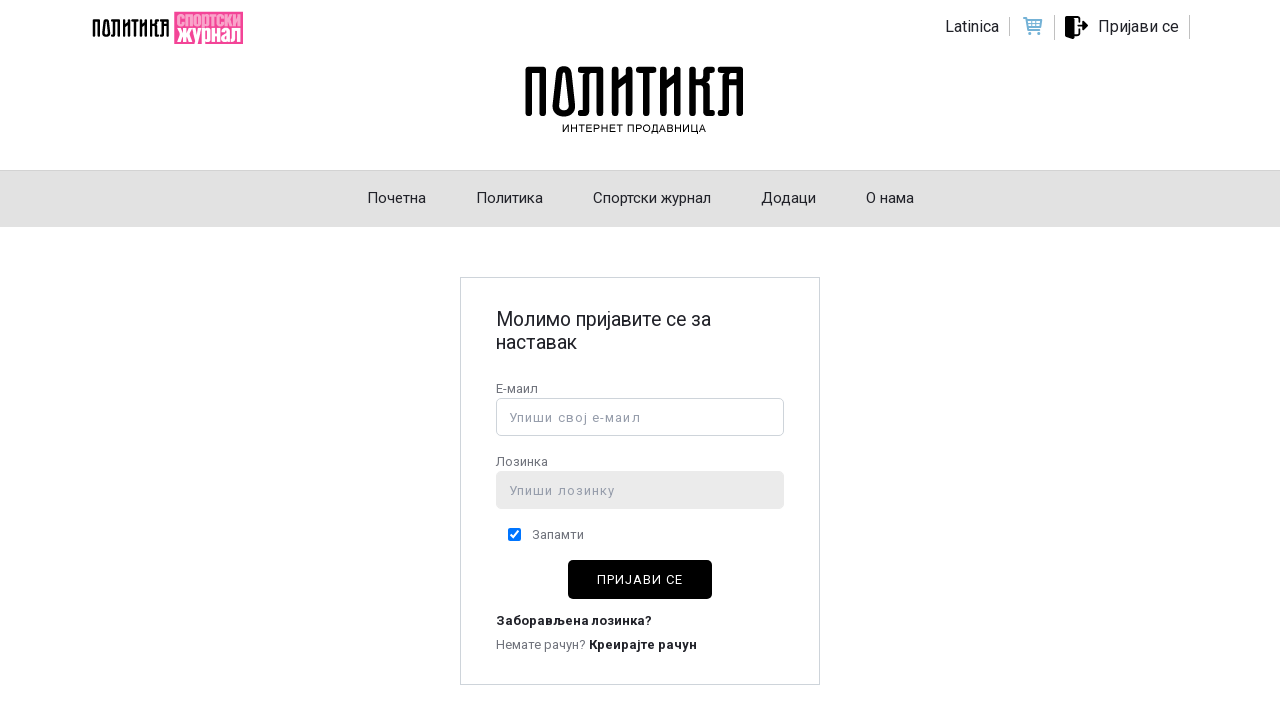

--- FILE ---
content_type: text/html; charset=UTF-8
request_url: https://politika.mpanel.app/rs/login
body_size: 6150
content:
<!DOCTYPE html>
<html lang="en">
<head>
    <!-- Required meta tags -->
    <meta charset="utf-8">
    <meta name="viewport" content="width=device-width, initial-scale=1, shrink-to-fit=no">

    <title>Политика</title>

    <!-- vendor css -->
    <link href="https://politika.mpanel.app/theme/politika/lib/fontawesome-free/css/all.min.css" rel="stylesheet">
    <link href="https://politika.mpanel.app/theme/politika/lib/ionicons/css/ionicons.min.css" rel="stylesheet">
    <link href="https://politika.mpanel.app/theme/politika/lib/typicons.font/typicons.css" rel="stylesheet">
    <link href="https://politika.mpanel.app/theme/politika/lib/owlcarousel/assets/owl.carousel.min.css" rel="stylesheet">

    <link rel="shortcut icon" href="https://politika.mpanel.app/instances/politika/favicon/favicon.ico">
    <link sizes="57x57" rel="apple-touch-icon" href="https://politika.mpanel.app/instances/politika/favicon/apple-icon-57x57.png">
    <link sizes="60x60" rel="apple-touch-icon" href="https://politika.mpanel.app/instances/politika/favicon/apple-icon-60x60.png">
    <link sizes="72x72" rel="apple-touch-icon" href="https://politika.mpanel.app/instances/politika/favicon/apple-icon-72x72.png">
    <link sizes="76x76" rel="apple-touch-icon" href="https://politika.mpanel.app/instances/politika/favicon/apple-icon-76x76.png">
    <link sizes="114x114" rel="apple-touch-icon" href="https://politika.mpanel.app/instances/politika/favicon/apple-icon-114x114.png">
    <link sizes="120x120" rel="apple-touch-icon" href="https://politika.mpanel.app/instances/politika/favicon/apple-icon-120x120.png">
    <link sizes="144x144" rel="apple-touch-icon" href="https://politika.mpanel.app/instances/politika/favicon/apple-icon-144x144.png">
    <link sizes="152x152" rel="apple-touch-icon" href="https://politika.mpanel.app/instances/politika/favicon/apple-icon-152x152.png">
    <link sizes="180x180" rel="apple-touch-icon" href="https://politika.mpanel.app/instances/politika/favicon/apple-icon-180x180.png">
    <link sizes="16x16" rel="icon" type="image/png" href="https://politika.mpanel.app/instances/politika/favicon/apple-icon-16x16.png">
    <link sizes="32x32" rel="icon" type="image/png" href="https://politika.mpanel.app/instances/politika/favicon/apple-icon-32x32.png">
    <link sizes="96x96" rel="icon" type="image/png" href="https://politika.mpanel.app/instances/politika/favicon/apple-icon-96x96.png">

    <!-- Theme CSS -->
    <link rel="stylesheet" href="https://cdnjs.cloudflare.com/ajax/libs/toastr.js/latest/toastr.min.css">
    <link rel="stylesheet" href="https://politika.mpanel.app/theme/politika/css/main.css?v=49">
    <style>
        .card {
            margin-bottom: 1.5rem
        }

        .card {
            position: relative;
            display: -ms-flexbox;
            display: flex;
            -ms-flex-direction: column;
            flex-direction: column;
            min-width: 0;
            word-wrap: break-word;
            background-color: #fff;
            background-clip: border-box;
            border: 1px solid #c8ced3;
            border-radius: .25rem
        }

        .card-header:first-child {
            border-radius: calc(0.25rem - 1px) calc(0.25rem - 1px) 0 0
        }

        .card-header {
            padding: .75rem 1.25rem;
            margin-bottom: 0;
            background-color: #f0f3f5;
            border-bottom: 1px solid #c8ced3
        }

        td {
            padding: 0 30px
        }

        /* header new */

        .border-box {
            border-right: 1px solid silver;
            padding-right: 10px;
            margin-left: 10px;
        }

        .img-login {
            margin-left: 10px;
        }

        .mw-header.container.d-none.d-md-block {
            height: 170px;
        }

        .center-logo {
            text-align: center;
        }

        .typcn-shopping-cart:before {
            content: '\e0e0';
            color: #74B2D6;
        }

        nav.nav-bottom {
            display: flex;
            justify-content: center;
            background: #E2E2E2;
            padding-top: 14px;
            border-top: 1px solid #d3d3d3;
        }

        nav.nav-bottom ul {
            display: flex;
            flex-direction: row;
            list-style-type: none;
            padding: 0;
        }

        nav.nav-bottom ul li {
            margin: 0 5px;
        }

        .col-md-4.left {
            border-right: 1px solid silver;
            border-left: 1px solid silver;
        }

        #load {
            width: 100%;
            height: 100%;
            position: fixed;
            z-index: 9999;
            background: white;
        }

        li {
            font-size: 15px;
            padding: 2px 20px;
            background: transparent;
            padding: 2px 20px;
            border-radius: 10px;
        }

        nav.nav-bottom.first li:hover {
            color: white;
            background: black;
            padding: 2px 20px;
            border-radius: 10px;
            transition: 0.3s;
        }

        nav.nav-bottom.first .rose-hover:hover {
            background: #FF3D7F;

        }

        @media (max-width: 767px) {
            .col-md-4.left {
                border-right: none;
            }

            .col-md-4.right {
                margin-bottom: 20px;
            }
        }

        @media screen and (max-width: 767px) {
            .nav-bottom.hamburger ul.nav {
                display: block;
                text-align: left;
                margin: 1px !important;
            }

            .nav-bottom.hamburger ul.nav li a {
                font-weight: 400;
                font-size: 16px;
                line-height: 1.9rem;
                letter-spacing: 0;
            }

            .bcg .nav-bottom.first {
                display: none;
            }

            nav.nav-bottom.hamburger {
                justify-content: left;
                line-height: 3em;
            }

            .col-md-4.left {
                border-right: none;
                border-left: none;
            }
        }
        .card-footer.latest-issue .btn:hover, .card-footer.latest-issue .btn:focus {
            color: #000000!important;
            border: 1px solid black;
        }

        #numberCart {
            display: none;
        }
    </style>

<script type="799d7b69ebb077edac2889e8-text/javascript" class="flasher-js">(function() {    var rootScript = 'https://cdn.jsdelivr.net/npm/@flasher/flasher@1.3.2/dist/flasher.min.js';    var FLASHER_FLASH_BAG_PLACE_HOLDER = {};    var options = mergeOptions([], FLASHER_FLASH_BAG_PLACE_HOLDER);    function mergeOptions(first, second) {        return {            context: merge(first.context || {}, second.context || {}),            envelopes: merge(first.envelopes || [], second.envelopes || []),            options: merge(first.options || {}, second.options || {}),            scripts: merge(first.scripts || [], second.scripts || []),            styles: merge(first.styles || [], second.styles || []),        };    }    function merge(first, second) {        if (Array.isArray(first) && Array.isArray(second)) {            return first.concat(second).filter(function(item, index, array) {                return array.indexOf(item) === index;            });        }        return Object.assign({}, first, second);    }    function renderOptions(options) {        if(!window.hasOwnProperty('flasher')) {            console.error('Flasher is not loaded');            return;        }        requestAnimationFrame(function () {            window.flasher.render(options);        });    }    function render(options) {        if ('loading' !== document.readyState) {            renderOptions(options);            return;        }        document.addEventListener('DOMContentLoaded', function() {            renderOptions(options);        });    }    if (1 === document.querySelectorAll('script.flasher-js').length) {        document.addEventListener('flasher:render', function (event) {            render(event.detail);        });            }    if (window.hasOwnProperty('flasher') || !rootScript || document.querySelector('script[src="' + rootScript + '"]')) {        render(options);    } else {        var tag = document.createElement('script');        tag.setAttribute('src', rootScript);        tag.setAttribute('type', 'text/javascript');        tag.onload = function () {            render(options);        };        document.head.appendChild(tag);    }})();</script>
</head>
<body class="mw-home">
<div id="load"></div>
<div class="bcg">
    <div class="mw-header container d-none d-md-block">
        <nav class="navbar navbar-expand-lg navbar-light">
            <a href="http://www.politika.rs/" class="mw-logo navbar-brand"><img
                        src="https://politika.mpanel.app/instances/politika/politika-header-novi.png" alt=""></a>
            <a href="http://www.zurnal.rs/" class="mw-logo navbar-brand"><img
                        src="https://politika.mpanel.app/instances/politika/zurnal-header-novi.png" alt=""></a>
            <button class="navbar-toggler" type="button" data-toggle="collapse" data-target="#navbarSupportedContent"
                    aria-controls="navbarSupportedContent" aria-expanded="false"
                    aria-label="Toggle navigation">
                <span class="navbar-toggler-icon"></span>
            </button>

            <div class="collapse navbar-collapse" id="navbarSupportedContent">

            </div>
            <div class="d-none d-md-block">
                                    <a href="https://politika.mpanel.app/rs" class="latinica-btn border-box">Latinica</a>
                            </div>
            <div class="mw-header-message border-box">
                <a href="https://politika.mpanel.app/rs/cart"><i class="typcn typcn-shopping-cart" style="position:relative;"><div id="numberCart" class="numberCart">  </div></i></a>
            </div><!-- mw-header-message -->
                            <img class="img-login" src="https://politika.mpanel.app/instances/politika/logout.svg" width="23" alt=""><a
                        href="https://politika.mpanel.app/rs/login" class="login border-box">Пријави се</a>
            

        </nav>
        <a href="https://politika.mpanel.app/rs" class="mw-logo navbar-brand center-logo"><img
                    src="https://politika.mpanel.app/instances/politika/logo.png" alt=""></a>
    </div>
    <nav class="nav-bottom first">
        <ul>
            <a href="https://politika.mpanel.app/rs">
                <li> Почетна</li>
            </a>
            <a href="https://politika.mpanel.app/rs/page/politika">
                <li> Политика</li>
            </a>
            <a href="https://politika.mpanel.app/rs/page/sportski-zurnal">
                <li class="rose-hover"> Спортски журнал</li>
            </a>
            <a href="https://politika.mpanel.app/rs/page/dodaci">
                <li> Додаци</li>
            </a>
            <a href="https://politika.mpanel.app/rs/about-us">
                <li> О нама</li>
            </a>





        </ul>
    </nav>

    <div class="mw-header container d-md-none bcg">
        <nav class="navbar navbar-expand-lg navbar-light">
            <a href="https://politika.mpanel.app/rs" class="mw-logo navbar-brand"><img
                        src="https://politika.mpanel.app/instances/politika/logo.png" alt=""></a>
            <div class="mw-header-message">
                <a href="https://politika.mpanel.app/rs/cart"><i class="typcn typcn-shopping-cart" style="position:relative;"><div id="numberCart" class="numberCart">  </div></i></a>
            </div><!-- mw-header-message -->
            <button class="navbar-toggler" type="button" data-toggle="collapse" data-target="#navbarSupportedContent"
                    aria-controls="navbarSupportedContent" aria-expanded="false"
                    aria-label="Toggle navigation">
                <span class="navbar-toggler-icon"></span>
            </button>

            <div class="collapse navbar-collapse" id="navbarSupportedContent">
                                    <ul class="navbar-nav mr-auto">
                        <li class="nav-item">
                            <a href="https://politika.mpanel.app/rs/login"
                               class="ml-4 mr-4 nav-link pt-2 pb-2">Пријави се</a>
                        </li>
                        <li class="nav-item">
                            <a href="https://politika.mpanel.app/rs/subscriptions"
                               class="ml-4 mr-2 nav-link pt-2 pb-2">Претплати се</a>
                        </li>
                    </ul>
                    <nav class="nav-bottom hamburger">
                        <ul class="nav">
                            <a href="https://politika.mpanel.app/rs">
                                <li> Почетна</li>
                            </a>
                            <a href="https://politika.mpanel.app/rs/page/politika">
                                <li> Политика</li>
                            </a>
                            <a href="https://politika.mpanel.app/rs/page/sportski-zurnal">
                                <li class="rose-hover"> Спортски журнал</li>
                            </a>
                            <a href="https://politika.mpanel.app/rs/about-us">
                                <li> О нама</li>
                            </a>
                            <a href="#">
                                <li> Мој садржај</li>
                            </a>
                        </ul>
                    </nav>
                
            </div>
        </nav>
    </div>
</div>

  <style>
    .login.log {
      width: 50%;
      margin: 0 auto;
      display: block;
      text-transform: uppercase;
      background-color: #d74343;
      border: none;
      padding: 10px;
    }

    .facebook,
    .google {
      width: 49%;
      display: inline-block;
      padding: 10px 0;
      background: #fff;
      border: 1px solid #000;
      color: #000;
    }

    .facebook:hover,
    .google:hover {
      background: #000;
      color:#fff;
    }

    .mw-card-signin {
      margin-top: 50px;
      margin-bottom: 50px;
      height: 408px;
    }
    .mw-signin-footer {
      margin-top: 10px;
    }
    .login.log {
      background-color: #000000!important;
    }
    .input-group-text {
      background: transparent;
      border: none;
    }
    label {
      margin: 0;
    }
  </style>
    <div class="mw-signin-wrapper">
      <div class="mw-card-signin">
        <div class="mw-signin-header">
          <h4>Молимо пријавите се за наставак</h4>

          <form method="POST" action="https://politika.mpanel.app/rs/login">
            <input type="hidden" name="_token" value="VFFpIqzCWAeFombvEHHcSZSKSX5SoPehD9UoSzGk" autocomplete="off">            <div class="form-group">
              <label>Е-маил</label>
              <input type="email" class="form-control" placeholder="Упиши свој е-маил" name="email" value="" required autocomplete="email" autofocus>
            </div><!-- form-group -->
            <div class="form-group">
              <label>Лозинка</label>
              <input type="password" class="form-control" placeholder="Упиши лозинку" name="password" required autocomplete="current-password">
            </div><!-- form-group -->
            <div class="input-group mb-3">
              <div class="input-group-prepend">
                <div class="input-group-text">
                  <input type="checkbox" id="remember" name="remember" value="1" checked>
                </div>
              </div>
              <label>Запамти</label>
            </div>
            <button class="btn btn-mw-primary btn-block login log" style="color: white;">Пријави се</button>
           <!--- <a href="https://politika.mpanel.app/rs/oauth/google" class="btn btn-mw-primary btn-block google" style="color: white;">Пријава са Гугл налогом</a>
            <a href="https://politika.mpanel.app/rs/oauth/facebook" class="btn btn-mw-primary btn-block facebook" style="color: white;">Пријава са Фејсбук налогом</a>--->
          </form>
        </div><!-- mw-signin-header -->
        <div class="mw-signin-footer">
          <p><a href="https://politika.mpanel.app/rs/password/reset">Заборављена лозинка?</a></p>

          <p>Немате рачун? <a href="https://politika.mpanel.app/rs/register">Креирајте рачун</a></p>
        </div><!-- mw-signin-footer -->
      </div><!-- mw-card-signin -->
    </div><!-- mw-signin-wrapper -->

<div class="mw-footer">
    <div class="container">
        <div class="row">
            <div class="col-md-4">
                <div style="display: flex;flex-flow: column;justify-content: center;">
                    <a href="https://politika.mpanel.app/rs" class="mw-logo navbar-brand center-logo">
                        <img class="img-fluid" src="https://politika.mpanel.app/instances/politika/logo.png" width="300" alt=""></a>

                </div>
            </div>
            <div class="col-md-4 left">
                <div style="display: flex;flex-flow: column;justify-content: center;padding: 20px;">
                    <a href="https://politika.mpanel.app/rs/about-us">О нама</a>
                    <a href="https://politika.mpanel.app/rs/page/contact">Контакт за купце</a>
                    <a href="https://politika.mpanel.app/rs/page/terms">Услови коришћења</a>
                    <a href="https://politika.mpanel.app/rs/page/privacy-policy">Политика приватности</a>
                    <a href="https://webshop.politika.rs/themes/politika/images/cenovnik.pdf">Ценовник</a>

                </div>
            </div>
            <div class="col-md-4 right">
                <a href="https://play.google.com/store/apps/details?id=io.mediaworks.android.politikaProdavnica&hl=en&gl=US" class="google-play"><img src="https://politika.mpanel.app/instances/politika/google-play.png" alt=""
                                                     style="width: 111px;"></a>
                <a href="#" class="https://apps.apple.com/na/app/%D0%BF%D0%BE%D0%BB%D0%B8%D1%82%D0%B8%D0%BA%D0%B0-%D0%BF%D1%80%D0%BE%D0%B4%D0%B0%D0%B2%D0%BD%D0%B8%D1%86%D0%B0/id1124420231"><img src="https://politika.mpanel.app/instances/politika/app-store.png" alt=""
                                                  style="width: 130px;"></a>
            </div>
        </div>
    </div><!-- container -->
    <div class="footer-two">
        <p style="color:#000; margin-top: 10px; text-align: center;">Copyright © 2021 by AppWorks <br>
            Сва права задржана</p>
    </div>
</div><!-- mw-footer -->

<script src="https://politika.mpanel.app/theme/politika/lib/jquery/jquery.min.js" type="799d7b69ebb077edac2889e8-text/javascript"></script>
<script src="https://politika.mpanel.app/theme/politika/lib/bootstrap/js/bootstrap.bundle.min.js" type="799d7b69ebb077edac2889e8-text/javascript"></script>
<script src="https://politika.mpanel.app/theme/politika/lib/ionicons/ionicons.js" type="799d7b69ebb077edac2889e8-text/javascript"></script>

<script src="https://politika.mpanel.app/theme/politika/js/app.js" type="799d7b69ebb077edac2889e8-text/javascript"></script>

<script src="https://cdnjs.cloudflare.com/ajax/libs/toastr.js/latest/toastr.min.js" type="799d7b69ebb077edac2889e8-text/javascript"></script>

    

<script src="https://politika.mpanel.app/theme/politika/lib/owlcarousel/owl.carousel.min.js" type="799d7b69ebb077edac2889e8-text/javascript"></script>
<script type="799d7b69ebb077edac2889e8-text/javascript">
    document.onreadystatechange = function () {
        var state = document.readyState
        if (state === 'complete') {
            document.getElementById('interactive');
            document.getElementById('load').style.visibility = "hidden";
        }
    }

    $('.owl-carousel').owlCarousel({
        loop: true,
        margin: 10,
        nav: true,
        responsive: {
            0: {
                items: 1
            }
        }
    })

    $.ajaxSetup({
        headers: {
            'X-CSRF-TOKEN': $('meta[name="csrf-token"]').attr('content')
        }
    });
    let number = localStorage.getItem('numberInCart');
    if (number < 1){
        $(".numberCart").hide();
    } else {
        $(".numberCart").show();
        $(".numberCart").html(number);
    }

    $(document).on('change', '.quantity', function (e) {
        e.preventDefault();
        var tr = $(this).closest('tr');
        var id = $(this).attr("data-id");
        var issueType = $(this).attr("data-type");
        var data1 = $(this).data('lastvalue');
        var data2 = this.value;
        var data1Parse = parseInt(data1);
        var data2Parse = parseInt(data2);
        if (this.getAttribute('value') === this.value) {
            // setting the original 'lastvalue' data property
            var type = data2Parse < data1Parse;
            if (type == true) {
                type = 'decrement';
            } else {
                type = 'increment';
            }
            $(this).data('lastvalue', this.value);
        } else {
            // take whatever action you require here:
            var type = data2Parse < data1Parse;
            if (type == true) {
                type = 'decrement';
            } else {
                type = 'increment';
            }

            // update the lastvalue data property here:
            $(this).data('lastvalue', this.value);
        }
        var quantity = $(this).val();
        $.ajax({
            type: 'GET',
            url: 'https://politika.mpanel.app/cart/quantity',
            data: {
                id: id,
                type: type,
                quantity: quantity,
                issueType: issueType
            },
            success: function (response) {
                console.log(response)
                if (response.success == true) {
                    toastr.success(response.msg);
                } else if (response.info == true) {
                    toastr.info(response.msg);
                    calculatePriceQuantity(response);
                } else if (response.warning == true) {
                    toastr.warning(response.msg);
                } else if (response.error == true) {
                    toastr.error(response.msg);
                }
            },
            error: function (xhr, ajaxOptions, thrownError) {
                toastr.error(xhr.status);
                toastr.error(thrownError);
            }
        });
    }).change();

    function calculatePriceQuantity(resposne) {
        var cart = Object.values(resposne.cart);
        var finalePrice = 0;
        for (const element of cart) {
            $cutPrice = element.price.replace(',', '');
            finalePrice += Number($cutPrice);
            $(".priceQuantity" + element.id + element.type).text($cutPrice);
        }
        $(".totalPrice").text(finalePrice.toFixed(2));
    }

    $('.mw-add-to-cart-new').click(function () {
        $.ajax({
            type: 'GET',
            url: 'https://politika.mpanel.app/cart/addToCart',
            data: {
                id: $(this).data('id'),
                type: $(this).data('type'),
                subtype: $(this).data('subtype'),
            },
            success: function (response) {
                console.log(response);
                let cart = response.cart
                // console.log(typeof cart)
                let br = 0;
                for (let cartElement of Object.keys(cart)) {
                    br++
                }
                // console.log(br);
                localStorage.setItem('numberInCart', br);
                let number = localStorage.getItem('numberInCart');
                if (number < 1) {
                    $(".numberCart").hide();
                } else {
                    $(".numberCart").show();
                    $(".numberCart").html(number);
                }

                console.log(number);
                if (response.success === true) {
                    toastr.success(response.msg);
                } else if (response.info === true) {
                    toastr.info(response.msg);
                } else if (response.warning === true) {
                    toastr.warning(response.msg);
                } else if (response.error === true) {
                    toastr.error(response.msg);
                }
            }
        });
    });

    $('.mw-remove-from-cart-new').click(function () {
        let tr = $(this).closest('tr');
        let type = $(this).data('type');
        $.ajax({
            type: 'GET',
            url: 'https://politika.mpanel.app/cart/removeFromCartPolitika',
            data: {
                id: $(this).data('id'),
                type: type
            },
            success: function (response) {
                console.log(response)
                if (response.showButton === false) {
                    $('#paymentSlip').hide();
                } else {
                    $('#paymentSlip').show();
                }
                if (response.success === true) {
                    toastr.success(response.msg);
                    let cart = response.cart
                    // console.log(typeof cart)
                    let br = 0;
                    for (let cartElement of Object.keys(cart)) {
                        br++
                    }
                    localStorage.setItem('numberInCart', br);
                    let number = localStorage.getItem('numberInCart');
                    if (number < 1) {
                        $(".numberCart").hide();
                    } else {
                        $(".numberCart").show();
                        $(".numberCart").html(number);
                    }
                } else if (response.info === true) {
                    toastr.info(response.msg);
                    tr.remove();
                    let cart = response.cart
                    console.log(cart)
                    let br = 0;
                    for (let cartElement of Object.keys(cart)) {
                        br++
                    }
                    localStorage.setItem('numberInCart', br);
                    let number = localStorage.getItem('numberInCart');
                    if (number < 1) {
                        $(".numberCart").hide();
                    } else {
                        $(".numberCart").show();
                        $(".numberCart").html(number);
                    }
                    if (type === 'twoLatestIssue') {
                        $('.twoLatestIssue').remove();
                    }
                    calculatePrice("#cart");
                } else if (response.warning === true) {
                    toastr.warning(response.msg);
                } else if (response.error === true) {
                    toastr.error(response.msg);
                }
            },
            error: function (xhr, ajaxOptions, thrownError) {
                toastr.error(xhr.status);
                toastr.error(thrownError);
            }
        });
    })

    function calculatePrice(id) {
        var totalPrice = 0;
        $(id + " > tbody > tr").each(function () {
            totalPrice += Number($(this).find('.price').text());
        });
        $(".sumPrice").text(totalPrice * 0.8);
        $(".sumVat").text(totalPrice * 0.2);
        $(".totalPrice").text(totalPrice);
    }

    function calculatePricePreview(id, price) {
        var totalPrice = 0;
        $(id + " > tbody > tr").each(function () {
            totalPrice += Number($(this).find('.price').text());
        });
        $(".sumPrice").text(totalPrice * 0.8);
        $(".sumVat").text(totalPrice * 0.2);
        var finalePrice = totalPrice.toFixed(2);
        var pricePreview = (Number(finalePrice) + price).toFixed(2);
        $(".totalPrice").text(pricePreview);
    }

    $("#click").click(function () {
        $("#dropdown").toggle("slow");
    });
</script>
<script src="/cdn-cgi/scripts/7d0fa10a/cloudflare-static/rocket-loader.min.js" data-cf-settings="799d7b69ebb077edac2889e8-|49" defer></script><script defer src="https://static.cloudflareinsights.com/beacon.min.js/vcd15cbe7772f49c399c6a5babf22c1241717689176015" integrity="sha512-ZpsOmlRQV6y907TI0dKBHq9Md29nnaEIPlkf84rnaERnq6zvWvPUqr2ft8M1aS28oN72PdrCzSjY4U6VaAw1EQ==" data-cf-beacon='{"version":"2024.11.0","token":"70d2bccce6444e089708c4e9460656d4","server_timing":{"name":{"cfCacheStatus":true,"cfEdge":true,"cfExtPri":true,"cfL4":true,"cfOrigin":true,"cfSpeedBrain":true},"location_startswith":null}}' crossorigin="anonymous"></script>
</body>
</html>


--- FILE ---
content_type: text/css
request_url: https://politika.mpanel.app/theme/politika/css/main.css?v=49
body_size: 48661
content:
@charset "UTF-8";
/* ############### FONTS IMPORT ############### */
@import url("https://fonts.googleapis.com/css?family=Roboto:300,400,500,700,900");
@import url("https://fonts.googleapis.com/css?family=Poppins:400,500,600,700");
@import url("https://fonts.googleapis.com/css2?family=Open+Sans:ital,wght@0,300;0,400;0,600;0,700;0,800;1,300;1,400;1,600;1,700;1,800&display=swap");
@import url("https://fonts.googleapis.com/css?family=Archivo:400,500,600,700");
/* ############### BOOTSTRAP FRAMEWORK ############### */
/*!
 * Bootstrap v4.4.1 (https://getbootstrap.com/)
 * Copyright 2011-2019 The Bootstrap Authors
 * Copyright 2011-2019 Twitter, Inc.
 * Licensed under MIT (https://github.com/twbs/bootstrap/blob/master/LICENSE)
 */
:root {
    --blue: #007bff;
    --indigo: #6610f2;
    --purple: #6f42c1;
    --pink: #f10075;
    --red: #dc3545;
    --orange: #fd7e14;
    --yellow: #ffc107;
    --green: #3bb001;
    --teal: #00cccc;
    --cyan: #17a2b8;
    --white: #fff;
    --gray: #70737c;
    --gray-dark: #343640;
    --primary: #007bff;
    --secondary: #70737c;
    --success: #3bb001;
    --info: #17a2b8;
    --warning: #ffc107;
    --danger: #dc3545;
    --light: #f8f9fa;
    --dark: #343640;
    --breakpoint-xs: 0;
    --breakpoint-sm: 576px;
    --breakpoint-md: 768px;
    --breakpoint-lg: 992px;
    --breakpoint-xl: 1200px;
    font-family: 'Open Sans', sans-serif;
}

*,
*::before,
*::after {
    box-sizing: border-box;
}

html {
    font-family: 'Roboto', sans-serif;
    line-height: 1.15;
    -webkit-text-size-adjust: 100%;
    -webkit-tap-highlight-color: rgba(0, 0, 0, 0);
}

article, aside, figcaption, figure, footer, header, hgroup, main, nav, section {
    display: block;
}
.numberCart {
    position: absolute;
    top: -3px;
    font-size: 12px;
    color: #fff;
    display: flex;
    right: -6px;
    width: 14px;
    height: 14px;
    padding: 3px 4px;
    background: #000;
    border-radius: 50%;
    align-items: center;
    place-content: center;
    font-style: normal;
}
body {
    margin: 0;
    font-family: 'Roboto', sans-serif;
    font-size: 0.8125rem;
    font-weight: 400;
    line-height: 1.5;
    color: #494c57;
    text-align: left;
    background-color: #fff;
}

[tabindex="-1"]:focus:not(:focus-visible) {
    outline: 0 !important;
}
.toast-top-right{
    top: 45px !important;
}
hr {
    box-sizing: content-box;
    height: 0;
    overflow: visible;
}

.footer-divider {
    border-left: 1px solid #fef4eb;
    margin-left: 10px;
    margin-right: 10px;
    height: 50px;
}


h1, h2, h3, h4, h5, h6 {
    margin-top: 0;
    margin-bottom: 0.5rem;
}

p {
    margin-top: 0;
    margin-bottom: 1rem;
}

abbr[title],
abbr[data-original-title] {
    text-decoration: underline;
    text-decoration: underline dotted;
    cursor: help;
    border-bottom: 0;
    text-decoration-skip-ink: none;
}

address {
    margin-bottom: 1rem;
    font-style: normal;
    line-height: inherit;
}

ol,
ul,
dl {
    margin-top: 0;
    margin-bottom: 1rem;
}

ol ol,
ul ul,
ol ul,
ul ol {
    margin-bottom: 0;
}

dt {
    font-weight: 700;
}

dd {
    margin-bottom: 0.5rem;
    margin-left: 0;
}

blockquote {
    margin: 0 0 1rem;
}

b,
strong {
    font-weight: bolder;
}

small {
    font-size: 80%;
}

sub,
sup {
    position: relative;
    font-size: 75%;
    line-height: 0;
    vertical-align: baseline;
}

sub {
    bottom: -0.25em;
}

sup {
    top: -0.5em;
}

a {
    color: #212229;
    text-decoration: none;
    background-color: transparent;
}

a:hover {
    color: #212229;
    text-decoration: none;
}

a:not([href]) {
    color: inherit;
    text-decoration: none;
}

a:not([href]):hover {
    color: inherit;
    text-decoration: none;
}

pre,
code,
kbd,
samp {
    font-family: 'Roboto', sans-serif;
    font-size: 1em;
}

pre {
    margin-top: 0;
    margin-bottom: 1rem;
    overflow: auto;
}

figure {
    margin: 0 0 1rem;
}

img {
    vertical-align: middle;
    border-style: none;
}

svg {
    overflow: hidden;
    vertical-align: middle;
}

table {
    border-collapse: collapse;
}

caption {
    padding-top: 0.75rem;
    padding-bottom: 0.75rem;
    color: #70737c;
    text-align: left;
    caption-side: bottom;
}

th {
    text-align: inherit;
}

label {
    display: inline-block;
    margin-bottom: 0.5rem;
}

button {
    border-radius: 0;
}

button:focus {
    outline: 1px dotted;
    outline: 5px auto -webkit-focus-ring-color;
}

input,
button,
select,
optgroup,
textarea {
    margin: 0;
    font-family: 'Roboto', sans-serif;
    font-size: inherit;
    line-height: inherit;
    letter-spacing: 1.10px;
}

button,
input {
    overflow: visible;
}

button,
select {
    text-transform: none;
}

select {
    word-wrap: normal;
}

button,
[type=button],
[type=reset],
[type=submit] {
    -webkit-appearance: button;
}

button:not(:disabled),
[type=button]:not(:disabled),
[type=reset]:not(:disabled),
[type=submit]:not(:disabled) {
    cursor: pointer;
}

button::-moz-focus-inner,
[type=button]::-moz-focus-inner,
[type=reset]::-moz-focus-inner,
[type=submit]::-moz-focus-inner {
    padding: 0;
    border-style: none;
}

input[type=radio],
input[type=checkbox] {
    box-sizing: border-box;
    padding: 0;
}

input[type=date],
input[type=time],
input[type=datetime-local],
input[type=month] {
    -webkit-appearance: listbox;
}

textarea {
    overflow: auto;
    resize: vertical;
}

fieldset {
    min-width: 0;
    padding: 0;
    margin: 0;
    border: 0;
}

legend {
    display: block;
    width: 100%;
    max-width: 100%;
    padding: 0;
    margin-bottom: 0.5rem;
    font-size: 1.5rem;
    line-height: inherit;
    color: inherit;
    white-space: normal;
}

progress {
    vertical-align: baseline;
}

[type=number]::-webkit-inner-spin-button,
[type=number]::-webkit-outer-spin-button {
    height: auto;
}

[type=search] {
    outline-offset: -2px;
    -webkit-appearance: none;
}

[type=search]::-webkit-search-decoration {
    -webkit-appearance: none;
}

::-webkit-file-upload-button {
    font: inherit;
    -webkit-appearance: button;
}

output {
    display: inline-block;
}

summary {
    display: list-item;
    cursor: pointer;
}

template {
    display: none;
}

[hidden] {
    display: none !important;
}

h1, h2, h3, h4, h5, h6,
.h1, .h2, .h3, .h4, .h5, .h6 {
    margin-bottom: 0.5rem;
    font-weight: 500;
    line-height: 1.2;
}

h1, .h1 {
    font-size: 2.03125rem;
}

h2, .h2 {
    font-size: 1.625rem;
}

h3, .h3 {
    font-size: 1.421875rem;
}

h4, .h4 {
    font-size: 1.21875rem;
}

h5, .h5 {
    font-size: 1.015625rem;
}

h6, .h6 {
    font-size: 0.8125rem;
}

.lead {
    font-size: 1.015625rem;
    font-weight: 300;
}

.display-1 {
    font-size: 6rem;
    font-weight: 300;
    line-height: 1.2;
}

.display-2 {
    font-size: 5.5rem;
    font-weight: 300;
    line-height: 1.2;
}

.display-3 {
    font-size: 4.5rem;
    font-weight: 300;
    line-height: 1.2;
}

.display-4 {
    font-size: 3.5rem;
    font-weight: 300;
    line-height: 1.2;
}

hr {
    margin-top: 1rem;
    margin-bottom: 1rem;
    border: 0;
    border-top: 1px solid rgba(0, 0, 0, 0.1);
}

small,
.small {
    font-size: 80%;
    font-weight: 400;
}

mark,
.mark {
    padding: 0.2em;
    background-color: #fcf8e3;
}

.list-unstyled {
    padding-left: 0;
    list-style: none;
}

.list-inline {
    padding-left: 0;
    list-style: none;
}

.list-inline-item {
    display: inline-block;
}

.list-inline-item:not(:last-child) {
    margin-right: 0.5rem;
}

.initialism {
    font-size: 90%;
    text-transform: uppercase;
}

.blockquote {
    margin-bottom: 1rem;
    font-size: 1.015625rem;
}

.blockquote-footer {
    display: block;
    font-size: 80%;
    color: #70737c;
}

.blockquote-footer::before {
    content: "— ";
}

.img-fluid {
    max-width: 100%;
    height: auto;
}

.img-thumbnail {
    padding: 0.25rem;
    background-color: #fff;
    border: 1px solid #dee2e6;
    border-radius: 3px;
    max-width: 100%;
    height: auto;
}

.figure {
    display: inline-block;
}

.figure-img {
    margin-bottom: 0.5rem;
    line-height: 1;
}

.figure-caption {
    font-size: 90%;
    color: #70737c;
}

code {
    font-size: 87.5%;
    color: #f10075;
    word-wrap: break-word;
}

a > code {
    color: inherit;
}

kbd {
    padding: 0.2rem 0.4rem;
    font-size: 87.5%;
    color: #fff;
    background-color: #212229;
    border-radius: 0.2rem;
}

kbd kbd {
    padding: 0;
    font-size: 100%;
    font-weight: 700;
}

pre {
    display: block;
    font-size: 87.5%;
    color: #212229;
}

pre code {
    font-size: inherit;
    color: inherit;
    word-break: normal;
}

.pre-scrollable {
    max-height: 340px;
    overflow-y: scroll;
}

.container {
    width: 100%;
    padding-right: 15px;
    padding-left: 15px;
    margin-right: auto;
    margin-left: auto;
}

@media (min-width: 576px) {
    .container {
        max-width: 540px;
    }
}

@media (min-width: 768px) {
    .container {
        max-width: 720px;
    }
}

@media (min-width: 992px) {
    .container {
        max-width: 960px;
    }
}

@media (min-width: 1200px) {
    .container {
        max-width: 1140px;
    }
}

.container-fluid, .container-xl, .container-lg, .container-md, .container-sm {
    width: 100%;
    padding-right: 15px;
    padding-left: 15px;
    margin-right: auto;
    margin-left: auto;
}

@media (min-width: 576px) {
    .container-sm, .container {
        max-width: 540px;
    }
}

@media (min-width: 768px) {
    .container-md, .container-sm, .container {
        max-width: 720px;
    }
}

@media (min-width: 992px) {
    .container-lg, .container-md, .container-sm, .container {
        max-width: 960px;
    }
}

@media (min-width: 1200px) {
    .container-xl, .container-lg, .container-md, .container-sm, .container {
        max-width: 1140px;
    }
}

.row {
    display: flex;
    flex-wrap: wrap;
    margin-right: -15px;
    margin-left: -15px;
}

.no-gutters {
    margin-right: 0;
    margin-left: 0;
}

.no-gutters > .col,
.no-gutters > [class*=col-] {
    padding-right: 0;
    padding-left: 0;
}

.col-xl,
.col-xl-auto, .col-xl-12, .col-xl-11, .col-xl-10, .col-xl-9, .col-xl-8, .col-xl-7, .col-xl-6, .col-xl-5, .col-xl-4, .col-xl-3, .col-xl-2, .col-xl-1, .col-lg,
.col-lg-auto, .col-lg-12, .col-lg-11, .col-lg-10, .col-lg-9, .col-lg-8, .col-lg-7, .col-lg-6, .col-lg-5, .col-lg-4, .col-lg-3, .col-lg-2, .col-lg-1, .col-md,
.col-md-auto, .col-md-12, .col-md-11, .col-md-10, .col-md-9, .col-md-8, .col-md-7, .col-md-6, .col-md-5, .col-md-4, .col-md-3, .col-md-2, .col-md-1, .col-sm,
.col-sm-auto, .col-sm-12, .col-sm-11, .col-sm-10, .col-sm-9, .col-sm-8, .col-sm-7, .col-sm-6, .col-sm-5, .col-sm-4, .col-sm-3, .col-sm-2, .col-sm-1, .col,
.col-auto, .col-12, .col-11, .col-10, .col-9, .col-8, .col-7, .col-6, .col-5, .col-4, .col-3, .col-2, .col-1 {
    position: relative;
    width: 100%;
    padding-right: 15px;
    padding-left: 15px;
}

.col {
    flex-basis: 0;
    flex-grow: 1;
    max-width: 100%;
}

.row-cols-1 > * {
    flex: 0 0 100%;
    max-width: 100%;
}

.row-cols-2 > * {
    flex: 0 0 50%;
    max-width: 50%;
}

.row-cols-3 > * {
    flex: 0 0 33.3333333333%;
    max-width: 33.3333333333%;
}

.row-cols-4 > * {
    flex: 0 0 25%;
    max-width: 25%;
}

.row-cols-5 > * {
    flex: 0 0 20%;
    max-width: 20%;
}

.row-cols-6 > * {
    flex: 0 0 16.6666666667%;
    max-width: 16.6666666667%;
}

.col-auto {
    flex: 0 0 auto;
    width: auto;
    max-width: 100%;
}

.col-1 {
    flex: 0 0 8.3333333333%;
    max-width: 8.3333333333%;
}

.col-2 {
    flex: 0 0 16.6666666667%;
    max-width: 16.6666666667%;
}

.col-3 {
    flex: 0 0 25%;
    max-width: 25%;
}

.col-4 {
    flex: 0 0 33.3333333333%;
    max-width: 33.3333333333%;
}

.col-5 {
    flex: 0 0 41.6666666667%;
    max-width: 41.6666666667%;
}

.col-6 {
    flex: 0 0 50%;
    max-width: 50%;
}

.col-7 {
    flex: 0 0 58.3333333333%;
    max-width: 58.3333333333%;
}

.col-8 {
    flex: 0 0 66.6666666667%;
    max-width: 66.6666666667%;
}

.col-9 {
    flex: 0 0 75%;
    max-width: 75%;
}

.col-10 {
    flex: 0 0 83.3333333333%;
    max-width: 83.3333333333%;
}

.col-11 {
    flex: 0 0 91.6666666667%;
    max-width: 91.6666666667%;
}

.col-12 {
    flex: 0 0 100%;
    max-width: 100%;
}

.order-first {
    order: -1;
}

.order-last {
    order: 13;
}

.order-0 {
    order: 0;
}

.order-1 {
    order: 1;
}

.order-2 {
    order: 2;
}

.order-3 {
    order: 3;
}

.order-4 {
    order: 4;
}

.order-5 {
    order: 5;
}

.order-6 {
    order: 6;
}

.order-7 {
    order: 7;
}

.order-8 {
    order: 8;
}

.order-9 {
    order: 9;
}

.order-10 {
    order: 10;
}

.order-11 {
    order: 11;
}

.order-12 {
    order: 12;
}

.offset-1 {
    margin-left: 8.3333333333%;
}

.offset-2 {
    margin-left: 16.6666666667%;
}

.offset-3 {
    margin-left: 25%;
}

.offset-4 {
    margin-left: 33.3333333333%;
}

.offset-5 {
    margin-left: 41.6666666667%;
}

.offset-6 {
    margin-left: 50%;
}

.offset-7 {
    margin-left: 58.3333333333%;
}

.offset-8 {
    margin-left: 66.6666666667%;
}

.offset-9 {
    margin-left: 75%;
}

.offset-10 {
    margin-left: 83.3333333333%;
}

.offset-11 {
    margin-left: 91.6666666667%;
}

@media (min-width: 576px) {
    .col-sm {
        flex-basis: 0;
        flex-grow: 1;
        max-width: 100%;
    }

    .row-cols-sm-1 > * {
        flex: 0 0 100%;
        max-width: 100%;
    }

    .row-cols-sm-2 > * {
        flex: 0 0 50%;
        max-width: 50%;
    }

    .row-cols-sm-3 > * {
        flex: 0 0 33.3333333333%;
        max-width: 33.3333333333%;
    }

    .row-cols-sm-4 > * {
        flex: 0 0 25%;
        max-width: 25%;
    }

    .row-cols-sm-5 > * {
        flex: 0 0 20%;
        max-width: 20%;
    }

    .row-cols-sm-6 > * {
        flex: 0 0 16.6666666667%;
        max-width: 16.6666666667%;
    }

    .col-sm-auto {
        flex: 0 0 auto;
        width: auto;
        max-width: 100%;
    }

    .col-sm-1 {
        flex: 0 0 8.3333333333%;
        max-width: 8.3333333333%;
    }

    .col-sm-2 {
        flex: 0 0 16.6666666667%;
        max-width: 16.6666666667%;
    }

    .col-sm-3 {
        flex: 0 0 25%;
        max-width: 25%;
    }

    .col-sm-4 {
        flex: 0 0 33.3333333333%;
        max-width: 33.3333333333%;
    }

    .col-sm-5 {
        flex: 0 0 41.6666666667%;
        max-width: 41.6666666667%;
    }

    .col-sm-6 {
        flex: 0 0 50%;
        max-width: 50%;
    }

    .col-sm-7 {
        flex: 0 0 58.3333333333%;
        max-width: 58.3333333333%;
    }

    .col-sm-8 {
        flex: 0 0 66.6666666667%;
        max-width: 66.6666666667%;
    }

    .col-sm-9 {
        flex: 0 0 75%;
        max-width: 75%;
    }

    .col-sm-10 {
        flex: 0 0 83.3333333333%;
        max-width: 83.3333333333%;
    }

    .col-sm-11 {
        flex: 0 0 91.6666666667%;
        max-width: 91.6666666667%;
    }

    .col-sm-12 {
        flex: 0 0 100%;
        max-width: 100%;
    }

    .order-sm-first {
        order: -1;
    }

    .order-sm-last {
        order: 13;
    }

    .order-sm-0 {
        order: 0;
    }

    .order-sm-1 {
        order: 1;
    }

    .order-sm-2 {
        order: 2;
    }

    .order-sm-3 {
        order: 3;
    }

    .order-sm-4 {
        order: 4;
    }

    .order-sm-5 {
        order: 5;
    }

    .order-sm-6 {
        order: 6;
    }

    .order-sm-7 {
        order: 7;
    }

    .order-sm-8 {
        order: 8;
    }

    .order-sm-9 {
        order: 9;
    }

    .order-sm-10 {
        order: 10;
    }

    .order-sm-11 {
        order: 11;
    }

    .order-sm-12 {
        order: 12;
    }

    .offset-sm-0 {
        margin-left: 0;
    }

    .offset-sm-1 {
        margin-left: 8.3333333333%;
    }

    .offset-sm-2 {
        margin-left: 16.6666666667%;
    }

    .offset-sm-3 {
        margin-left: 25%;
    }

    .offset-sm-4 {
        margin-left: 33.3333333333%;
    }

    .offset-sm-5 {
        margin-left: 41.6666666667%;
    }

    .offset-sm-6 {
        margin-left: 50%;
    }

    .offset-sm-7 {
        margin-left: 58.3333333333%;
    }

    .offset-sm-8 {
        margin-left: 66.6666666667%;
    }

    .offset-sm-9 {
        margin-left: 75%;
    }

    .offset-sm-10 {
        margin-left: 83.3333333333%;
    }

    .offset-sm-11 {
        margin-left: 91.6666666667%;
    }
}

@media (min-width: 768px) {

    .col-md {
        flex-basis: 0;
        flex-grow: 1;
        max-width: 100%;
    }

    .row-cols-md-1 > * {
        flex: 0 0 100%;
        max-width: 100%;
    }

    .row-cols-md-2 > * {
        flex: 0 0 50%;
        max-width: 50%;
    }

    .row-cols-md-3 > * {
        flex: 0 0 33.3333333333%;
        max-width: 33.3333333333%;
    }

    .row-cols-md-4 > * {
        flex: 0 0 25%;
        max-width: 25%;
    }

    .row-cols-md-5 > * {
        flex: 0 0 20%;
        max-width: 20%;
    }

    .row-cols-md-6 > * {
        flex: 0 0 16.6666666667%;
        max-width: 16.6666666667%;
    }

    .col-md-auto {
        flex: 0 0 auto;
        width: auto;
        max-width: 100%;
    }

    .col-md-1 {
        flex: 0 0 8.3333333333%;
        max-width: 8.3333333333%;
    }

    .col-md-2 {
        flex: 0 0 16.6666666667%;
        max-width: 16.6666666667%;
    }

    .col-md-3 {
        flex: 0 0 25%;
        max-width: 25%;
    }

    .col-md-4 {
        flex: 0 0 33.3333333333%;
        max-width: 33.3333333333%;
    }

    .col-md-5 {
        flex: 0 0 41.6666666667%;
        max-width: 41.6666666667%;
    }

    .col-md-6 {
        flex: 0 0 50%;
        max-width: 50%;
    }

    .col-md-7 {
        flex: 0 0 58.3333333333%;
        max-width: 58.3333333333%;
    }

    .col-md-8 {
        flex: 0 0 66.6666666667%;
        max-width: 66.6666666667%;
    }

    .col-md-9 {
        flex: 0 0 75%;
        max-width: 75%;
    }

    .col-md-10 {
        flex: 0 0 83.3333333333%;
        max-width: 83.3333333333%;
    }

    .col-md-11 {
        flex: 0 0 91.6666666667%;
        max-width: 91.6666666667%;
    }

    .col-md-12 {
        flex: 0 0 100%;
        max-width: 100%;
    }

    .order-md-first {
        order: -1;
    }

    .order-md-last {
        order: 13;
    }

    .order-md-0 {
        order: 0;
    }

    .order-md-1 {
        order: 1;
    }

    .order-md-2 {
        order: 2;
    }

    .order-md-3 {
        order: 3;
    }

    .order-md-4 {
        order: 4;
    }

    .order-md-5 {
        order: 5;
    }

    .order-md-6 {
        order: 6;
    }

    .order-md-7 {
        order: 7;
    }

    .order-md-8 {
        order: 8;
    }

    .order-md-9 {
        order: 9;
    }

    .order-md-10 {
        order: 10;
    }

    .order-md-11 {
        order: 11;
    }

    .order-md-12 {
        order: 12;
    }

    .offset-md-0 {
        margin-left: 0;
    }

    .offset-md-1 {
        margin-left: 8.3333333333%;
    }

    .offset-md-2 {
        margin-left: 16.6666666667%;
    }

    .offset-md-3 {
        margin-left: 25%;
    }

    .offset-md-4 {
        margin-left: 33.3333333333%;
    }

    .offset-md-5 {
        margin-left: 41.6666666667%;
    }

    .offset-md-6 {
        margin-left: 50%;
    }

    .offset-md-7 {
        margin-left: 58.3333333333%;
    }

    .offset-md-8 {
        margin-left: 66.6666666667%;
    }

    .offset-md-9 {
        margin-left: 75%;
    }

    .offset-md-10 {
        margin-left: 83.3333333333%;
    }

    .offset-md-11 {
        margin-left: 91.6666666667%;
    }
}

@media (min-width: 992px) {
    .col-lg {
        flex-basis: 0;
        flex-grow: 1;
        max-width: 100%;
    }

    .row-cols-lg-1 > * {
        flex: 0 0 100%;
        max-width: 100%;
    }

    .row-cols-lg-2 > * {
        flex: 0 0 50%;
        max-width: 50%;
    }

    .row-cols-lg-3 > * {
        flex: 0 0 33.3333333333%;
        max-width: 33.3333333333%;
    }

    .row-cols-lg-4 > * {
        flex: 0 0 25%;
        max-width: 25%;
    }

    .row-cols-lg-5 > * {
        flex: 0 0 20%;
        max-width: 20%;
    }

    .row-cols-lg-6 > * {
        flex: 0 0 16.6666666667%;
        max-width: 16.6666666667%;
    }

    .col-lg-auto {
        flex: 0 0 auto;
        width: auto;
        max-width: 100%;
    }

    .col-lg-1 {
        flex: 0 0 8.3333333333%;
        max-width: 8.3333333333%;
    }

    .col-lg-2 {
        flex: 0 0 16.6666666667%;
        max-width: 16.6666666667%;
    }

    .col-lg-3 {
        flex: 0 0 25%;
        max-width: 25%;
    }

    .col-lg-4 {
        flex: 0 0 33.3333333333%;
        max-width: 33.3333333333%;
    }

    .col-lg-5 {
        flex: 0 0 41.6666666667%;
        max-width: 41.6666666667%;
    }

    .col-lg-6 {
        flex: 0 0 50%;
        max-width: 50%;
    }

    .col-lg-7 {
        flex: 0 0 58.3333333333%;
        max-width: 58.3333333333%;
    }

    .col-lg-8 {
        flex: 0 0 66.6666666667%;
        max-width: 66.6666666667%;
    }

    .col-lg-9 {
        flex: 0 0 75%;
        max-width: 75%;
    }

    .col-lg-10 {
        flex: 0 0 83.3333333333%;
        max-width: 83.3333333333%;
    }

    .col-lg-11 {
        flex: 0 0 91.6666666667%;
        max-width: 91.6666666667%;
    }

    .col-lg-12 {
        flex: 0 0 100%;
        max-width: 100%;
    }

    .order-lg-first {
        order: -1;
    }

    .order-lg-last {
        order: 13;
    }

    .order-lg-0 {
        order: 0;
    }

    .order-lg-1 {
        order: 1;
    }

    .order-lg-2 {
        order: 2;
    }

    .order-lg-3 {
        order: 3;
    }

    .order-lg-4 {
        order: 4;
    }

    .order-lg-5 {
        order: 5;
    }

    .order-lg-6 {
        order: 6;
    }

    .order-lg-7 {
        order: 7;
    }

    .order-lg-8 {
        order: 8;
    }

    .order-lg-9 {
        order: 9;
    }

    .order-lg-10 {
        order: 10;
    }

    .order-lg-11 {
        order: 11;
    }

    .order-lg-12 {
        order: 12;
    }

    .offset-lg-0 {
        margin-left: 0;
    }

    .offset-lg-1 {
        margin-left: 8.3333333333%;
    }

    .offset-lg-2 {
        margin-left: 16.6666666667%;
    }

    .offset-lg-3 {
        margin-left: 25%;
    }

    .offset-lg-4 {
        margin-left: 33.3333333333%;
    }

    .offset-lg-5 {
        margin-left: 41.6666666667%;
    }

    .offset-lg-6 {
        margin-left: 50%;
    }

    .offset-lg-7 {
        margin-left: 58.3333333333%;
    }

    .offset-lg-8 {
        margin-left: 66.6666666667%;
    }

    .offset-lg-9 {
        margin-left: 75%;
    }

    .offset-lg-10 {
        margin-left: 83.3333333333%;
    }

    .offset-lg-11 {
        margin-left: 91.6666666667%;
    }
}

@media (min-width: 1200px) {
    .col-xl {
        flex-basis: 0;
        flex-grow: 1;
        max-width: 100%;
    }

    .row-cols-xl-1 > * {
        flex: 0 0 100%;
        max-width: 100%;
    }

    .row-cols-xl-2 > * {
        flex: 0 0 50%;
        max-width: 50%;
    }

    .row-cols-xl-3 > * {
        flex: 0 0 33.3333333333%;
        max-width: 33.3333333333%;
    }

    .row-cols-xl-4 > * {
        flex: 0 0 25%;
        max-width: 25%;
    }

    .row-cols-xl-5 > * {
        flex: 0 0 20%;
        max-width: 20%;
    }

    .row-cols-xl-6 > * {
        flex: 0 0 16.6666666667%;
        max-width: 16.6666666667%;
    }

    .col-xl-auto {
        flex: 0 0 auto;
        width: auto;
        max-width: 100%;
    }

    .col-xl-1 {
        flex: 0 0 8.3333333333%;
        max-width: 8.3333333333%;
    }

    .col-xl-2 {
        flex: 0 0 16.6666666667%;
        max-width: 16.6666666667%;
    }

    .col-xl-3 {
        flex: 0 0 25%;
        max-width: 25%;
    }

    .col-xl-4 {
        flex: 0 0 33.3333333333%;
        max-width: 33.3333333333%;
    }

    .col-xl-5 {
        flex: 0 0 41.6666666667%;
        max-width: 41.6666666667%;
    }

    .col-xl-6 {
        flex: 0 0 50%;
        max-width: 50%;
    }

    .col-xl-7 {
        flex: 0 0 58.3333333333%;
        max-width: 58.3333333333%;
    }

    .col-xl-8 {
        flex: 0 0 66.6666666667%;
        max-width: 66.6666666667%;
    }

    .col-xl-9 {
        flex: 0 0 75%;
        max-width: 75%;
    }

    .col-xl-10 {
        flex: 0 0 83.3333333333%;
        max-width: 83.3333333333%;
    }

    .col-xl-11 {
        flex: 0 0 91.6666666667%;
        max-width: 91.6666666667%;
    }

    .col-xl-12 {
        flex: 0 0 100%;
        max-width: 100%;
    }

    .order-xl-first {
        order: -1;
    }

    .order-xl-last {
        order: 13;
    }

    .order-xl-0 {
        order: 0;
    }

    .order-xl-1 {
        order: 1;
    }

    .order-xl-2 {
        order: 2;
    }

    .order-xl-3 {
        order: 3;
    }

    .order-xl-4 {
        order: 4;
    }

    .order-xl-5 {
        order: 5;
    }

    .order-xl-6 {
        order: 6;
    }

    .order-xl-7 {
        order: 7;
    }

    .order-xl-8 {
        order: 8;
    }

    .order-xl-9 {
        order: 9;
    }

    .order-xl-10 {
        order: 10;
    }

    .order-xl-11 {
        order: 11;
    }

    .order-xl-12 {
        order: 12;
    }

    .offset-xl-0 {
        margin-left: 0;
    }

    .offset-xl-1 {
        margin-left: 8.3333333333%;
    }

    .offset-xl-2 {
        margin-left: 16.6666666667%;
    }

    .offset-xl-3 {
        margin-left: 25%;
    }

    .offset-xl-4 {
        margin-left: 33.3333333333%;
    }

    .offset-xl-5 {
        margin-left: 41.6666666667%;
    }

    .offset-xl-6 {
        margin-left: 50%;
    }

    .offset-xl-7 {
        margin-left: 58.3333333333%;
    }

    .offset-xl-8 {
        margin-left: 66.6666666667%;
    }

    .offset-xl-9 {
        margin-left: 75%;
    }

    .offset-xl-10 {
        margin-left: 83.3333333333%;
    }

    .offset-xl-11 {
        margin-left: 91.6666666667%;
    }
}

.table {
    width: 100%;
    margin-bottom: 1rem;
    color: #494c57;
}

.table th,
.table td.left,
.table td.right{
    padding: 0.75rem;
    vertical-align: top;
    border-top: 1px solid #dee2e6;
}

.table thead th {
    vertical-align: bottom;
    border-bottom: 2px solid #dee2e6;
}

.table tbody + tbody {
    border-top: 2px solid #dee2e6;
}

.table-sm th,
.table-sm td {
    padding: 0.3rem;
}

.table-bordered {
    border: 1px solid #dee2e6;
}

.table-bordered th,
.table-bordered td {
    border: 1px solid #dee2e6;
}

.table-bordered thead th,
.table-bordered thead td {
    border-bottom-width: 2px;
}

.table-borderless th,
.table-borderless td,
.table-borderless thead th,
.table-borderless tbody + tbody {
    border: 0;
}

.table-striped tbody tr:nth-of-type(odd) {
    background-color: rgba(0, 0, 0, 0.05);
}

/*.table-hover tbody tr:hover {
    color: #494c57;
    background-color: rgba(0, 0, 0, 0.075);
}*/

.table-primary,
.table-primary > th,
.table-primary > td {
    background-color: #b8daff;
}

.table-primary th,
.table-primary td,
.table-primary thead th,
.table-primary tbody + tbody {
    border-color: #7abaff;
}

.table-hover .table-primary:hover {
    background-color: #9fcdff;
}

.table-hover .table-primary:hover > td,
.table-hover .table-primary:hover > th {
    background-color: #9fcdff;
}

.table-secondary,
.table-secondary > th,
.table-secondary > td {
    background-color: #d7d8da;
}

.table-secondary th,
.table-secondary td,
.table-secondary thead th,
.table-secondary tbody + tbody {
    border-color: #b5b6bb;
}

.table-hover .table-secondary:hover {
    background-color: #cacbce;
}

.table-hover .table-secondary:hover > td,
.table-hover .table-secondary:hover > th {
    background-color: #cacbce;
}

.table-success,
.table-success > th,
.table-success > td {
    background-color: #c8e9b8;
}

.table-success th,
.table-success td,
.table-success thead th,
.table-success tbody + tbody {
    border-color: #99d67b;
}

.table-hover .table-success:hover {
    background-color: #b9e3a5;
}

.table-hover .table-success:hover > td,
.table-hover .table-success:hover > th {
    background-color: #b9e3a5;
}

.table-info,
.table-info > th,
.table-info > td {
    background-color: #bee5eb;
}

.table-info th,
.table-info td,
.table-info thead th,
.table-info tbody + tbody {
    border-color: #86cfda;
}

.table-hover .table-info:hover {
    background-color: #abdde5;
}

.table-hover .table-info:hover > td,
.table-hover .table-info:hover > th {
    background-color: #abdde5;
}

.table-warning,
.table-warning > th,
.table-warning > td {
    background-color: #ffeeba;
}

.table-warning th,
.table-warning td,
.table-warning thead th,
.table-warning tbody + tbody {
    border-color: #ffdf7e;
}

.table-hover .table-warning:hover {
    background-color: #ffe8a1;
}

.table-hover .table-warning:hover > td,
.table-hover .table-warning:hover > th {
    background-color: #ffe8a1;
}

.table-danger,
.table-danger > th,
.table-danger > td {
    background-color: #f5c6cb;
}

.table-danger th,
.table-danger td,
.table-danger thead th,
.table-danger tbody + tbody {
    border-color: #ed969e;
}

.table-hover .table-danger:hover {
    background-color: #f1b0b7;
}

.table-hover .table-danger:hover > td,
.table-hover .table-danger:hover > th {
    background-color: #f1b0b7;
}

.table-light,
.table-light > th,
.table-light > td {
    background-color: #fdfdfe;
}

.table-light th,
.table-light td,
.table-light thead th,
.table-light tbody + tbody {
    border-color: #fbfcfc;
}

.table-hover .table-light:hover {
    background-color: #ececf6;
}

.table-hover .table-light:hover > td,
.table-hover .table-light:hover > th {
    background-color: #ececf6;
}

.table-dark,
.table-dark > th,
.table-dark > td {
    background-color: #c6c7ca;
}

.table-dark th,
.table-dark td,
.table-dark thead th,
.table-dark tbody + tbody {
    border-color: #95969c;
}

.table-hover .table-dark:hover {
    background-color: #b9babe;
}

.table-hover .table-dark:hover > td,
.table-hover .table-dark:hover > th {
    background-color: #b9babe;
}

.table-active,
.table-active > th,
.table-active > td {
    background-color: rgba(0, 0, 0, 0.075);
}

.table-hover .table-active:hover {
    background-color: rgba(0, 0, 0, 0.075);
}

.table-hover .table-active:hover > td,
.table-hover .table-active:hover > th {
    background-color: rgba(0, 0, 0, 0.075);
}

.table .thead-dark th {
    color: #fff;
    background-color: #343640;
    border-color: #454855;
}

.table .thead-light th {
    color: #494c57;
    background-color: #e9ecef;
    border-color: #dee2e6;
}

.table-dark {
    color: #fff;
    background-color: #343640;
}

.table-dark th,
.table-dark td,
.table-dark thead th {
    border-color: #454855;
}

.table-dark.table-bordered {
    border: 0;
}

.table-dark.table-striped tbody tr:nth-of-type(odd) {
    background-color: rgba(255, 255, 255, 0.05);
}

.table-dark.table-hover tbody tr:hover {
    color: #fff;
    background-color: rgba(255, 255, 255, 0.075);
}

@media (max-width: 575.98px) {
    .table-responsive-sm {
        display: block;
        width: 100%;
        overflow-x: auto;
        -webkit-overflow-scrolling: touch;
    }

    .table-responsive-sm > .table-bordered {
        border: 0;
    }
}

@media (max-width: 767.98px) {

    .table-responsive-md {
        display: block;
        width: 100%;
        overflow-x: auto;
        -webkit-overflow-scrolling: touch;
    }

    .table-responsive-md > .table-bordered {
        border: 0;
    }
}

@media (max-width: 991.98px) {
    .table-responsive-lg {
        display: block;
        width: 100%;
        overflow-x: auto;
        -webkit-overflow-scrolling: touch;
    }

    .table-responsive-lg > .table-bordered {
        border: 0;
    }
}

@media (max-width: 1199.98px) {
    .table-responsive-xl {
        display: block;
        width: 100%;
        overflow-x: auto;
        -webkit-overflow-scrolling: touch;
    }

    .table-responsive-xl > .table-bordered {
        border: 0;
    }
}

.table-responsive {
    display: block;
    width: 100%;
    overflow-x: auto;
    -webkit-overflow-scrolling: touch;
}

.table-responsive > .table-bordered {
    border: 0;
}

.form-control,
.dataTables_filter input {
    display: block;
    width: 100%;
    height: calc(1.5em + 0.75rem + 2px);
    padding: 0.375rem 0.75rem;
    font-size: 0.8125rem;
    font-weight: 400;
    line-height: 1.5;
    color: #494c57;
    background-color: #ebebeb;
    background-clip: padding-box;
    border-radius: 3px;
}

@media (prefers-reduced-motion: reduce) {
    .form-control, .dataTables_filter input {
        transition: none;
    }
}

.form-control::-ms-expand, .dataTables_filter input::-ms-expand {
    background-color: transparent;
    border: 0;
}

.form-control:-moz-focusring, .dataTables_filter input:-moz-focusring {
    color: transparent;
    text-shadow: 0 0 0 #494c57;
}

.form-control:focus, .dataTables_filter input:focus {
    color: #494c57;
    background-color: #fff;
    border-color: #80bdff;
    outline: 0;
    box-shadow: 0 0 0 0.2rem rgba(0, 123, 255, 0.25);
}

.form-control::placeholder, .dataTables_filter input::placeholder {
    color: #70737c;
    opacity: 1;
}

.form-control:disabled, .dataTables_filter input:disabled, .form-control[readonly], .dataTables_filter input[readonly] {
    background-color: #e9ecef;
    opacity: 1;
}

select.form-control:focus::-ms-value {
    color: #494c57;
    background-color: #fff;
}

.form-control-file,
.form-control-range {
    display: block;
    width: 100%;
}

.col-form-label {
    padding-top: calc(0.375rem + 1px);
    padding-bottom: calc(0.375rem + 1px);
    margin-bottom: 0;
    font-size: inherit;
    line-height: 1.5;
}

.col-form-label-lg {
    padding-top: calc(0.5rem + 1px);
    padding-bottom: calc(0.5rem + 1px);
    font-size: 1.015625rem;
    line-height: 1.5;
}

.col-form-label-sm {
    padding-top: calc(0.25rem + 1px);
    padding-bottom: calc(0.25rem + 1px);
    font-size: 0.7109375rem;
    line-height: 1.5;
}

.form-control-plaintext {
    display: block;
    width: 100%;
    padding: 0.375rem 0;
    margin-bottom: 0;
    font-size: 0.8125rem;
    line-height: 1.5;
    color: #494c57;
    background-color: transparent;
    border: solid transparent;
    border-width: 1px 0;
}

.form-control-plaintext.form-control-sm, .form-control-plaintext.form-control-lg {
    padding-right: 0;
    padding-left: 0;
}

.form-control-sm {
    height: calc(1.5em + 0.5rem + 2px);
    padding: 0.25rem 0.5rem;
    font-size: 0.7109375rem;
    line-height: 1.5;
    border-radius: 0.2rem;
}

.form-control-lg {
    height: calc(1.5em + 1rem + 2px);
    padding: 0.5rem 1rem;
    font-size: 1.015625rem;
    line-height: 1.5;
    border-radius: 0.3rem;
}

select.form-control[size], select.form-control[multiple] {
    height: auto;
}

textarea.form-control {
    height: auto;
}

.form-group {
    margin-bottom: 1rem;
}

.form-text {
    display: block;
    margin-top: 0.25rem;
}

.form-row {
    display: flex;
    flex-wrap: wrap;
    margin-right: -5px;
    margin-left: -5px;
}

.form-row > .col,
.form-row > [class*=col-] {
    padding-right: 5px;
    padding-left: 5px;
}

.form-check {
    position: relative;
    display: block;
    padding-left: 1.25rem;
}

.form-check-input {
    position: absolute;
    margin-top: 0.3rem;
    margin-left: -1.25rem;
}

.form-check-input[disabled] ~ .form-check-label, .form-check-input:disabled ~ .form-check-label {
    color: #70737c;
}

.form-check-label {
    margin-bottom: 0;
}

.form-check-inline {
    display: inline-flex;
    align-items: center;
    padding-left: 0;
    margin-right: 0.75rem;
}

.form-check-inline .form-check-input {
    position: static;
    margin-top: 0;
    margin-right: 0.3125rem;
    margin-left: 0;
}

.valid-feedback {
    display: none;
    width: 100%;
    margin-top: 0.25rem;
    font-size: 80%;
    color: #3bb001;
}

.valid-tooltip {
    position: absolute;
    top: 100%;
    z-index: 5;
    display: none;
    max-width: 100%;
    padding: 0.25rem 0.5rem;
    margin-top: 0.1rem;
    font-size: 0.7109375rem;
    line-height: 1.5;
    color: #fff;
    background-color: rgba(59, 176, 1, 0.9);
    border-radius: 3px;
}

.was-validated :valid ~ .valid-feedback,
.was-validated :valid ~ .valid-tooltip,
.is-valid ~ .valid-feedback,
input.parsley-success ~ .valid-feedback,
textarea.parsley-success ~ .valid-feedback,
.is-valid ~ .valid-tooltip,
input.parsley-success ~ .valid-tooltip,
textarea.parsley-success ~ .valid-tooltip {
    display: block;
}

.was-validated .form-control:valid, .was-validated .dataTables_filter input:valid, .dataTables_filter .was-validated input:valid, .form-control.is-valid, input.form-control.parsley-success,
textarea.form-control.parsley-success, .dataTables_filter input.is-valid, .dataTables_filter input.parsley-success {
    border-color: #3bb001;
    padding-right: calc(1.5em + 0.75rem);
    background-image: url("data:image/svg+xml,%3csvg xmlns='http://www.w3.org/2000/svg' width='8' height='8' viewBox='0 0 8 8'%3e%3cpath fill='%233bb001' d='M2.3 6.73L.6 4.53c-.4-1.04.46-1.4 1.1-.8l1.1 1.4 3.4-3.8c.6-.63 1.6-.27 1.2.7l-4 4.6c-.43.5-.8.4-1.1.1z'/%3e%3c/svg%3e");
    background-repeat: no-repeat;
    background-position: right calc(0.375em + 0.1875rem) center;
    background-size: calc(0.75em + 0.375rem) calc(0.75em + 0.375rem);
}

.was-validated .form-control:valid:focus, .was-validated .dataTables_filter input:valid:focus, .dataTables_filter .was-validated input:valid:focus, .form-control.is-valid:focus, input.form-control.parsley-success:focus,
textarea.form-control.parsley-success:focus, .dataTables_filter input.is-valid:focus, .dataTables_filter input.parsley-success:focus {
    border-color: #3bb001;
    box-shadow: 0 0 0 0.2rem rgba(59, 176, 1, 0.25);
}

.was-validated textarea.form-control:valid, textarea.form-control.is-valid,
textarea.form-control.parsley-success {
    padding-right: calc(1.5em + 0.75rem);
    background-position: top calc(0.375em + 0.1875rem) right calc(0.375em + 0.1875rem);
}

.was-validated .custom-select:valid, .custom-select.is-valid, input.custom-select.parsley-success,
textarea.custom-select.parsley-success {
    border-color: #3bb001;
    padding-right: calc(0.75em + 2.3125rem);
    background: url("data:image/svg+xml,%3csvg xmlns='http://www.w3.org/2000/svg' width='4' height='5' viewBox='0 0 4 5'%3e%3cpath fill='%23343640' d='M2 0L0 2h4zm0 5L0 3h4z'/%3e%3c/svg%3e") no-repeat right 0.75rem center/8px 10px, url("data:image/svg+xml,%3csvg xmlns='http://www.w3.org/2000/svg' width='8' height='8' viewBox='0 0 8 8'%3e%3cpath fill='%233bb001' d='M2.3 6.73L.6 4.53c-.4-1.04.46-1.4 1.1-.8l1.1 1.4 3.4-3.8c.6-.63 1.6-.27 1.2.7l-4 4.6c-.43.5-.8.4-1.1.1z'/%3e%3c/svg%3e") #fff no-repeat center right 1.75rem/calc(0.75em + 0.375rem) calc(0.75em + 0.375rem);
}

.was-validated .custom-select:valid:focus, .custom-select.is-valid:focus, input.custom-select.parsley-success:focus,
textarea.custom-select.parsley-success:focus {
    border-color: #3bb001;
    box-shadow: 0 0 0 0.2rem rgba(59, 176, 1, 0.25);
}

.was-validated .form-check-input:valid ~ .form-check-label, .form-check-input.is-valid ~ .form-check-label, input.form-check-input.parsley-success ~ .form-check-label,
textarea.form-check-input.parsley-success ~ .form-check-label {
    color: #3bb001;
}

.was-validated .form-check-input:valid ~ .valid-feedback,
.was-validated .form-check-input:valid ~ .valid-tooltip, .form-check-input.is-valid ~ .valid-feedback, input.form-check-input.parsley-success ~ .valid-feedback,
textarea.form-check-input.parsley-success ~ .valid-feedback,
.form-check-input.is-valid ~ .valid-tooltip,
input.form-check-input.parsley-success ~ .valid-tooltip,
textarea.form-check-input.parsley-success ~ .valid-tooltip {
    display: block;
}

.was-validated .custom-control-input:valid ~ .custom-control-label, .custom-control-input.is-valid ~ .custom-control-label, input.custom-control-input.parsley-success ~ .custom-control-label,
textarea.custom-control-input.parsley-success ~ .custom-control-label {
    color: #3bb001;
}

.was-validated .custom-control-input:valid ~ .custom-control-label::before, .custom-control-input.is-valid ~ .custom-control-label::before, input.custom-control-input.parsley-success ~ .custom-control-label::before,
textarea.custom-control-input.parsley-success ~ .custom-control-label::before {
    border-color: #3bb001;
}

.was-validated .custom-control-input:valid:checked ~ .custom-control-label::before, .custom-control-input.is-valid:checked ~ .custom-control-label::before, input.custom-control-input.parsley-success:checked ~ .custom-control-label::before,
textarea.custom-control-input.parsley-success:checked ~ .custom-control-label::before {
    border-color: #4ce301;
    background-color: #4ce301;
}

.was-validated .custom-control-input:valid:focus ~ .custom-control-label::before, .custom-control-input.is-valid:focus ~ .custom-control-label::before, input.custom-control-input.parsley-success:focus ~ .custom-control-label::before,
textarea.custom-control-input.parsley-success:focus ~ .custom-control-label::before {
    box-shadow: 0 0 0 0.2rem rgba(59, 176, 1, 0.25);
}

.was-validated .custom-control-input:valid:focus:not(:checked) ~ .custom-control-label::before, .custom-control-input.is-valid:focus:not(:checked) ~ .custom-control-label::before, input.custom-control-input.parsley-success:focus:not(:checked) ~ .custom-control-label::before,
textarea.custom-control-input.parsley-success:focus:not(:checked) ~ .custom-control-label::before {
    border-color: #3bb001;
}

.was-validated .custom-file-input:valid ~ .custom-file-label, .custom-file-input.is-valid ~ .custom-file-label, input.custom-file-input.parsley-success ~ .custom-file-label,
textarea.custom-file-input.parsley-success ~ .custom-file-label {
    border-color: #3bb001;
}

.was-validated .custom-file-input:valid:focus ~ .custom-file-label, .custom-file-input.is-valid:focus ~ .custom-file-label, input.custom-file-input.parsley-success:focus ~ .custom-file-label,
textarea.custom-file-input.parsley-success:focus ~ .custom-file-label {
    border-color: #3bb001;
    box-shadow: 0 0 0 0.2rem rgba(59, 176, 1, 0.25);
}

.invalid-feedback {
    display: none;
    width: 100%;
    margin-top: 0.25rem;
    font-size: 80%;
    color: #dc3545;
}

.invalid-tooltip {
    position: absolute;
    top: 100%;
    z-index: 5;
    display: none;
    max-width: 100%;
    padding: 0.25rem 0.5rem;
    margin-top: 0.1rem;
    font-size: 0.7109375rem;
    line-height: 1.5;
    color: #fff;
    background-color: rgba(220, 53, 69, 0.9);
    border-radius: 3px;
}

.was-validated :invalid ~ .invalid-feedback,
.was-validated :invalid ~ .invalid-tooltip,
.is-invalid ~ .invalid-feedback,
input.parsley-error ~ .invalid-feedback,
textarea.parsley-error ~ .invalid-feedback,
.is-invalid ~ .invalid-tooltip,
input.parsley-error ~ .invalid-tooltip,
textarea.parsley-error ~ .invalid-tooltip {
    display: block;
}

.was-validated .form-control:invalid, .was-validated .dataTables_filter input:invalid, .dataTables_filter .was-validated input:invalid, .form-control.is-invalid, input.form-control.parsley-error,
textarea.form-control.parsley-error, .dataTables_filter input.is-invalid, .dataTables_filter input.parsley-error {
    border-color: #dc3545;
    padding-right: calc(1.5em + 0.75rem);
    background-image: url("data:image/svg+xml,%3csvg xmlns='http://www.w3.org/2000/svg' width='12' height='12' fill='none' stroke='%23dc3545' viewBox='0 0 12 12'%3e%3ccircle cx='6' cy='6' r='4.5'/%3e%3cpath stroke-linejoin='round' d='M5.8 3.6h.4L6 6.5z'/%3e%3ccircle cx='6' cy='8.2' r='.6' fill='%23dc3545' stroke='none'/%3e%3c/svg%3e");
    background-repeat: no-repeat;
    background-position: right calc(0.375em + 0.1875rem) center;
    background-size: calc(0.75em + 0.375rem) calc(0.75em + 0.375rem);
}

.was-validated .form-control:invalid:focus, .was-validated .dataTables_filter input:invalid:focus, .dataTables_filter .was-validated input:invalid:focus, .form-control.is-invalid:focus, input.form-control.parsley-error:focus,
textarea.form-control.parsley-error:focus, .dataTables_filter input.is-invalid:focus, .dataTables_filter input.parsley-error:focus {
    border-color: #dc3545;
    box-shadow: 0 0 0 0.2rem rgba(220, 53, 69, 0.25);
}

.was-validated textarea.form-control:invalid, textarea.form-control.is-invalid,
textarea.form-control.parsley-error {
    padding-right: calc(1.5em + 0.75rem);
    background-position: top calc(0.375em + 0.1875rem) right calc(0.375em + 0.1875rem);
}

.was-validated .custom-select:invalid, .custom-select.is-invalid, input.custom-select.parsley-error,
textarea.custom-select.parsley-error {
    border-color: #dc3545;
    padding-right: calc(0.75em + 2.3125rem);
    background: url("data:image/svg+xml,%3csvg xmlns='http://www.w3.org/2000/svg' width='4' height='5' viewBox='0 0 4 5'%3e%3cpath fill='%23343640' d='M2 0L0 2h4zm0 5L0 3h4z'/%3e%3c/svg%3e") no-repeat right 0.75rem center/8px 10px, url("data:image/svg+xml,%3csvg xmlns='http://www.w3.org/2000/svg' width='12' height='12' fill='none' stroke='%23dc3545' viewBox='0 0 12 12'%3e%3ccircle cx='6' cy='6' r='4.5'/%3e%3cpath stroke-linejoin='round' d='M5.8 3.6h.4L6 6.5z'/%3e%3ccircle cx='6' cy='8.2' r='.6' fill='%23dc3545' stroke='none'/%3e%3c/svg%3e") #fff no-repeat center right 1.75rem/calc(0.75em + 0.375rem) calc(0.75em + 0.375rem);
}

.was-validated .custom-select:invalid:focus, .custom-select.is-invalid:focus, input.custom-select.parsley-error:focus,
textarea.custom-select.parsley-error:focus {
    border-color: #dc3545;
    box-shadow: 0 0 0 0.2rem rgba(220, 53, 69, 0.25);
}

.was-validated .form-check-input:invalid ~ .form-check-label, .form-check-input.is-invalid ~ .form-check-label, input.form-check-input.parsley-error ~ .form-check-label,
textarea.form-check-input.parsley-error ~ .form-check-label {
    color: #dc3545;
}

.was-validated .form-check-input:invalid ~ .invalid-feedback,
.was-validated .form-check-input:invalid ~ .invalid-tooltip, .form-check-input.is-invalid ~ .invalid-feedback, input.form-check-input.parsley-error ~ .invalid-feedback,
textarea.form-check-input.parsley-error ~ .invalid-feedback,
.form-check-input.is-invalid ~ .invalid-tooltip,
input.form-check-input.parsley-error ~ .invalid-tooltip,
textarea.form-check-input.parsley-error ~ .invalid-tooltip {
    display: block;
}

.was-validated .custom-control-input:invalid ~ .custom-control-label, .custom-control-input.is-invalid ~ .custom-control-label, input.custom-control-input.parsley-error ~ .custom-control-label,
textarea.custom-control-input.parsley-error ~ .custom-control-label {
    color: #dc3545;
}

.was-validated .custom-control-input:invalid ~ .custom-control-label::before, .custom-control-input.is-invalid ~ .custom-control-label::before, input.custom-control-input.parsley-error ~ .custom-control-label::before,
textarea.custom-control-input.parsley-error ~ .custom-control-label::before {
    border-color: #dc3545;
}

.was-validated .custom-control-input:invalid:checked ~ .custom-control-label::before, .custom-control-input.is-invalid:checked ~ .custom-control-label::before, input.custom-control-input.parsley-error:checked ~ .custom-control-label::before,
textarea.custom-control-input.parsley-error:checked ~ .custom-control-label::before {
    border-color: #e4606d;
    background-color: #e4606d;
}

.was-validated .custom-control-input:invalid:focus ~ .custom-control-label::before, .custom-control-input.is-invalid:focus ~ .custom-control-label::before, input.custom-control-input.parsley-error:focus ~ .custom-control-label::before,
textarea.custom-control-input.parsley-error:focus ~ .custom-control-label::before {
    box-shadow: 0 0 0 0.2rem rgba(220, 53, 69, 0.25);
}

.was-validated .custom-control-input:invalid:focus:not(:checked) ~ .custom-control-label::before, .custom-control-input.is-invalid:focus:not(:checked) ~ .custom-control-label::before, input.custom-control-input.parsley-error:focus:not(:checked) ~ .custom-control-label::before,
textarea.custom-control-input.parsley-error:focus:not(:checked) ~ .custom-control-label::before {
    border-color: #dc3545;
}

.was-validated .custom-file-input:invalid ~ .custom-file-label, .custom-file-input.is-invalid ~ .custom-file-label, input.custom-file-input.parsley-error ~ .custom-file-label,
textarea.custom-file-input.parsley-error ~ .custom-file-label {
    border-color: #dc3545;
}

.was-validated .custom-file-input:invalid:focus ~ .custom-file-label, .custom-file-input.is-invalid:focus ~ .custom-file-label, input.custom-file-input.parsley-error:focus ~ .custom-file-label,
textarea.custom-file-input.parsley-error:focus ~ .custom-file-label {
    border-color: #dc3545;
    box-shadow: 0 0 0 0.2rem rgba(220, 53, 69, 0.25);
}

.form-inline {
    display: flex;
    flex-flow: row wrap;
    align-items: center;
}

.form-inline .form-check {
    width: 100%;
}

@media (min-width: 576px) {
    .form-inline label {
        display: flex;
        align-items: center;
        justify-content: center;
        margin-bottom: 0;
    }

    .form-inline .form-group {
        display: flex;
        flex: 0 0 auto;
        flex-flow: row wrap;
        align-items: center;
        margin-bottom: 0;
    }

    .form-inline .form-control, .form-inline .dataTables_filter input, .dataTables_filter .form-inline input {
        display: inline-block;
        width: auto;
        vertical-align: middle;
    }

    .form-inline .form-control-plaintext {
        display: inline-block;
    }

    .form-inline .input-group,
    .form-inline .custom-select {
        width: auto;
    }

    .form-inline .form-check {
        display: flex;
        align-items: center;
        justify-content: center;
        width: auto;
        padding-left: 0;
    }

    .form-inline .form-check-input {
        position: relative;
        flex-shrink: 0;
        margin-top: 0;
        margin-right: 0.25rem;
        margin-left: 0;
    }

    .form-inline .custom-control {
        align-items: center;
        justify-content: center;
    }

    .form-inline .custom-control-label {
        margin-bottom: 0;
    }
}

.reg-com {
    display: none;
}

.btn, .sp-container button {
    display: inline-block;
    font-weight: 400;
    color: #494c57;
    text-align: center;
    vertical-align: middle;
    padding: 3px 30px;
    cursor: pointer;
    user-select: none;
    background-color: transparent;
    border: 1px solid transparent;
    font-size: 0.8125rem;
    line-height: 1.5;
    border-radius: 5px;
    transition: color 0.15s ease-in-out, background-color 0.15s ease-in-out, border-color 0.15s ease-in-out, box-shadow 0.15s ease-in-out;
}

@media (prefers-reduced-motion: reduce) {
    .btn, .sp-container button {
        transition: none;
    }
}

.btn:hover, .sp-container button:hover {
    color: #494c57;
    text-decoration: none;
}

.btn:focus, .sp-container button:focus, .btn.focus, .sp-container button.focus {
    outline: 0;
    box-shadow: none;
}

.btn.disabled, .sp-container button.disabled, .btn:disabled, .sp-container button:disabled {
    opacity: 0.65;
}

a.btn.disabled,
fieldset:disabled a.btn {
    pointer-events: none;
}

.btn-primary {
    color: #fff;
    background-color: #007bff;
    border-color: #007bff;
}

.btn-primary:hover {
    color: #fff;
    background-color: #0069d9;
    border-color: #0062cc;
}

.btn-primary:focus, .btn-primary.focus {
    color: #fff;
    background-color: #0069d9;
    border-color: #0062cc;
    box-shadow: 0 0 0 0.2rem rgba(38, 143, 255, 0.5);
}

.btn-primary.disabled, .btn-primary:disabled {
    color: #fff;
    background-color: #007bff;
    border-color: #007bff;
}

.btn-primary:not(:disabled):not(.disabled):active, .btn-primary:not(:disabled):not(.disabled).active, .show > .btn-primary.dropdown-toggle {
    color: #fff;
    background-color: #0062cc;
    border-color: #005cbf;
}

.btn-primary:not(:disabled):not(.disabled):active:focus, .btn-primary:not(:disabled):not(.disabled).active:focus, .show > .btn-primary.dropdown-toggle:focus {
    box-shadow: 0 0 0 0.2rem rgba(38, 143, 255, 0.5);
}

.btn-secondary {
    color: #fff;
    background-color: #70737c;
    border-color: #70737c;
}

.btn-secondary:hover {
    color: #fff;
    background-color: #5e6068;
    border-color: #585a61;
}

.btn-secondary:focus, .btn-secondary.focus {
    color: #fff;
    background-color: #5e6068;
    border-color: #585a61;
    box-shadow: 0 0 0 0.2rem rgba(133, 136, 144, 0.5);
}

.btn-secondary.disabled, .btn-secondary:disabled {
    color: #fff;
    background-color: #70737c;
    border-color: #70737c;
}

.btn-secondary:not(:disabled):not(.disabled):active, .btn-secondary:not(:disabled):not(.disabled).active, .show > .btn-secondary.dropdown-toggle {
    color: #fff;
    background-color: #585a61;
    border-color: #52545b;
}

.btn-secondary:not(:disabled):not(.disabled):active:focus, .btn-secondary:not(:disabled):not(.disabled).active:focus, .show > .btn-secondary.dropdown-toggle:focus {
    box-shadow: 0 0 0 0.2rem rgba(133, 136, 144, 0.5);
}

.btn-success {
    color: #fff;
    background-color: #3bb001;
    border-color: #3bb001;
}

.btn-success:hover {
    color: #fff;
    background-color: #2e8a01;
    border-color: #2a7d01;
}

.btn-success:focus, .btn-success.focus {
    color: #fff;
    background-color: #2e8a01;
    border-color: #2a7d01;
    box-shadow: 0 0 0 0.2rem rgba(88, 188, 39, 0.5);
}

.btn-success.disabled, .btn-success:disabled {
    color: #fff;
    background-color: #3bb001;
    border-color: #3bb001;
}

.btn-success:not(:disabled):not(.disabled):active, .btn-success:not(:disabled):not(.disabled).active, .show > .btn-success.dropdown-toggle {
    color: #fff;
    background-color: #2a7d01;
    border-color: #267101;
}

.btn-success:not(:disabled):not(.disabled):active:focus, .btn-success:not(:disabled):not(.disabled).active:focus, .show > .btn-success.dropdown-toggle:focus {
    box-shadow: 0 0 0 0.2rem rgba(88, 188, 39, 0.5);
}

.btn-info {
    color: #fff;
    background-color: #17a2b8;
    border-color: #17a2b8;
}

.btn-info:hover {
    color: #fff;
    background-color: #138496;
    border-color: #117a8b;
}

.btn-info:focus, .btn-info.focus {
    color: #fff;
    background-color: #138496;
    border-color: #117a8b;
    box-shadow: 0 0 0 0.2rem rgba(58, 176, 195, 0.5);
}

.btn-info.disabled, .btn-info:disabled {
    color: #fff;
    background-color: #17a2b8;
    border-color: #17a2b8;
}

.btn-info:not(:disabled):not(.disabled):active, .btn-info:not(:disabled):not(.disabled).active, .show > .btn-info.dropdown-toggle {
    color: #fff;
    background-color: #117a8b;
    border-color: #10707f;
}

.btn-info:not(:disabled):not(.disabled):active:focus, .btn-info:not(:disabled):not(.disabled).active:focus, .show > .btn-info.dropdown-toggle:focus {
    box-shadow: 0 0 0 0.2rem rgba(58, 176, 195, 0.5);
}

.btn-warning {
    color: #212229;
    background-color: #ffc107;
    border-color: #ffc107;
}

.btn-warning:hover {
    color: #212229;
    background-color: #e0a800;
    border-color: #d39e00;
}

.btn-warning:focus, .btn-warning.focus {
    color: #212229;
    background-color: #e0a800;
    border-color: #d39e00;
    box-shadow: 0 0 0 0.2rem rgba(222, 169, 12, 0.5);
}

.btn-warning.disabled, .btn-warning:disabled {
    color: #212229;
    background-color: #ffc107;
    border-color: #ffc107;
}

.btn-warning:not(:disabled):not(.disabled):active, .btn-warning:not(:disabled):not(.disabled).active, .show > .btn-warning.dropdown-toggle {
    color: #212229;
    background-color: #d39e00;
    border-color: #c69500;
}

.btn-warning:not(:disabled):not(.disabled):active:focus, .btn-warning:not(:disabled):not(.disabled).active:focus, .show > .btn-warning.dropdown-toggle:focus {
    box-shadow: 0 0 0 0.2rem rgba(222, 169, 12, 0.5);
}

.btn-danger {
    color: #fff;
    background-color: #dc3545;
    border-color: #dc3545;
}

.btn-danger:hover {
    color: #fff;
    background-color: #c82333;
    border-color: #bd2130;
}

.btn-danger:focus, .btn-danger.focus {
    color: #fff;
    background-color: #c82333;
    border-color: #bd2130;
    box-shadow: 0 0 0 0.2rem rgba(225, 83, 97, 0.5);
}

.btn-danger.disabled, .btn-danger:disabled {
    color: #fff;
    background-color: #dc3545;
    border-color: #dc3545;
}

.btn-danger:not(:disabled):not(.disabled):active, .btn-danger:not(:disabled):not(.disabled).active, .show > .btn-danger.dropdown-toggle {
    color: #fff;
    background-color: #bd2130;
    border-color: #b21f2d;
}

.btn-danger:not(:disabled):not(.disabled):active:focus, .btn-danger:not(:disabled):not(.disabled).active:focus, .show > .btn-danger.dropdown-toggle:focus {
    box-shadow: 0 0 0 0.2rem rgba(225, 83, 97, 0.5);
}

.btn-light {
    color: #212229;
    background-color: #f8f9fa;
    border-color: #f8f9fa;
}

.btn-light:hover {
    color: #212229;
    background-color: #e2e6ea;
    border-color: #dae0e5;
}

.btn-light:focus, .btn-light.focus {
    color: #212229;
    background-color: #e2e6ea;
    border-color: #dae0e5;
    box-shadow: 0 0 0 0.2rem rgba(216, 217, 219, 0.5);
}

.btn-light.disabled, .btn-light:disabled {
    color: #212229;
    background-color: #f8f9fa;
    border-color: #f8f9fa;
}

.btn-light:not(:disabled):not(.disabled):active, .btn-light:not(:disabled):not(.disabled).active, .show > .btn-light.dropdown-toggle {
    color: #212229;
    background-color: #dae0e5;
    border-color: #d3d9df;
}

.btn-light:not(:disabled):not(.disabled):active:focus, .btn-light:not(:disabled):not(.disabled).active:focus, .show > .btn-light.dropdown-toggle:focus {
    box-shadow: 0 0 0 0.2rem rgba(216, 217, 219, 0.5);
}

.btn-dark {
    color: #fff;
    background-color: #343640;
    border-color: #343640;
}

.btn-dark:hover {
    color: #fff;
    background-color: #23242b;
    border-color: #1d1e24;
}

.btn-dark:focus, .btn-dark.focus {
    color: #fff;
    background-color: #23242b;
    border-color: #1d1e24;
    box-shadow: 0 0 0 0.2rem rgba(82, 84, 93, 0.5);
}

.btn-dark.disabled, .btn-dark:disabled {
    color: #fff;
    background-color: #343640;
    border-color: #343640;
}

.btn-dark:not(:disabled):not(.disabled):active, .btn-dark:not(:disabled):not(.disabled).active, .show > .btn-dark.dropdown-toggle {
    color: #fff;
    background-color: #1d1e24;
    border-color: #17181d;
}

.btn-dark:not(:disabled):not(.disabled):active:focus, .btn-dark:not(:disabled):not(.disabled).active:focus, .show > .btn-dark.dropdown-toggle:focus {
    box-shadow: 0 0 0 0.2rem rgba(82, 84, 93, 0.5);
}

.btn-outline-primary {
    color: #007bff;
    border-color: #007bff;
}

.btn-outline-primary:hover {
    color: #fff;
    background-color: #007bff;
    border-color: #007bff;
}

.btn-outline-primary:focus, .btn-outline-primary.focus {
    box-shadow: 0 0 0 0.2rem rgba(0, 123, 255, 0.5);
}

.btn-outline-primary.disabled, .btn-outline-primary:disabled {
    color: #007bff;
    background-color: transparent;
}

.btn-outline-primary:not(:disabled):not(.disabled):active, .btn-outline-primary:not(:disabled):not(.disabled).active, .show > .btn-outline-primary.dropdown-toggle {
    color: #fff;
    background-color: #007bff;
    border-color: #007bff;
}

.btn-outline-primary:not(:disabled):not(.disabled):active:focus, .btn-outline-primary:not(:disabled):not(.disabled).active:focus, .show > .btn-outline-primary.dropdown-toggle:focus {
    box-shadow: 0 0 0 0.2rem rgba(0, 123, 255, 0.5);
}

.btn-outline-secondary {
    color: #70737c;
    border-color: #70737c;
}

.btn-outline-secondary:hover {
    color: #fff;
    background-color: #70737c;
    border-color: #70737c;
}

.btn-outline-secondary:focus, .btn-outline-secondary.focus {
    box-shadow: 0 0 0 0.2rem rgba(112, 115, 124, 0.5);
}

.btn-outline-secondary.disabled, .btn-outline-secondary:disabled {
    color: #70737c;
    background-color: transparent;
}

.btn-outline-secondary:not(:disabled):not(.disabled):active, .btn-outline-secondary:not(:disabled):not(.disabled).active, .show > .btn-outline-secondary.dropdown-toggle {
    color: #fff;
    background-color: #70737c;
    border-color: #70737c;
}

.btn-outline-secondary:not(:disabled):not(.disabled):active:focus, .btn-outline-secondary:not(:disabled):not(.disabled).active:focus, .show > .btn-outline-secondary.dropdown-toggle:focus {
    box-shadow: 0 0 0 0.2rem rgba(112, 115, 124, 0.5);
}

.btn-outline-success {
    color: #3bb001;
    border-color: #3bb001;
}

.btn-outline-success:hover {
    color: #fff;
    background-color: #3bb001;
    border-color: #3bb001;
}

.btn-outline-success:focus, .btn-outline-success.focus {
    box-shadow: 0 0 0 0.2rem rgba(59, 176, 1, 0.5);
}

.btn-outline-success.disabled, .btn-outline-success:disabled {
    color: #3bb001;
    background-color: transparent;
}

.btn-outline-success:not(:disabled):not(.disabled):active, .btn-outline-success:not(:disabled):not(.disabled).active, .show > .btn-outline-success.dropdown-toggle {
    color: #fff;
    background-color: #3bb001;
    border-color: #3bb001;
}

.btn-outline-success:not(:disabled):not(.disabled):active:focus, .btn-outline-success:not(:disabled):not(.disabled).active:focus, .show > .btn-outline-success.dropdown-toggle:focus {
    box-shadow: 0 0 0 0.2rem rgba(59, 176, 1, 0.5);
}

.btn-outline-info {
    color: #17a2b8;
    border-color: #17a2b8;
}

.btn-outline-info:hover {
    color: #fff;
    background-color: #17a2b8;
    border-color: #17a2b8;
}

.btn-outline-info:focus, .btn-outline-info.focus {
    box-shadow: 0 0 0 0.2rem rgba(23, 162, 184, 0.5);
}

.btn-outline-info.disabled, .btn-outline-info:disabled {
    color: #17a2b8;
    background-color: transparent;
}

.btn-outline-info:not(:disabled):not(.disabled):active, .btn-outline-info:not(:disabled):not(.disabled).active, .show > .btn-outline-info.dropdown-toggle {
    color: #fff;
    background-color: #17a2b8;
    border-color: #17a2b8;
}

.btn-outline-info:not(:disabled):not(.disabled):active:focus, .btn-outline-info:not(:disabled):not(.disabled).active:focus, .show > .btn-outline-info.dropdown-toggle:focus {
    box-shadow: 0 0 0 0.2rem rgba(23, 162, 184, 0.5);
}

.btn-outline-warning {
    color: #ffc107;
    border-color: #ffc107;
}

.btn-outline-warning:hover {
    color: #212229;
    background-color: #ffc107;
    border-color: #ffc107;
}

.btn-outline-warning:focus, .btn-outline-warning.focus {
    box-shadow: 0 0 0 0.2rem rgba(255, 193, 7, 0.5);
}

.btn-outline-warning.disabled, .btn-outline-warning:disabled {
    color: #ffc107;
    background-color: transparent;
}

.btn-outline-warning:not(:disabled):not(.disabled):active, .btn-outline-warning:not(:disabled):not(.disabled).active, .show > .btn-outline-warning.dropdown-toggle {
    color: #212229;
    background-color: #ffc107;
    border-color: #ffc107;
}

.btn-outline-warning:not(:disabled):not(.disabled):active:focus, .btn-outline-warning:not(:disabled):not(.disabled).active:focus, .show > .btn-outline-warning.dropdown-toggle:focus {
    box-shadow: 0 0 0 0.2rem rgba(255, 193, 7, 0.5);
}

.btn-outline-danger {
    color: #dc3545;
    border-color: #dc3545;
}

.btn-outline-danger:hover {
    color: #fff;
    background-color: #dc3545;
    border-color: #dc3545;
}

.btn-outline-danger:focus, .btn-outline-danger.focus {
    box-shadow: 0 0 0 0.2rem rgba(220, 53, 69, 0.5);
}

.btn-outline-danger.disabled, .btn-outline-danger:disabled {
    color: #dc3545;
    background-color: transparent;
}

.btn-outline-danger:not(:disabled):not(.disabled):active, .btn-outline-danger:not(:disabled):not(.disabled).active, .show > .btn-outline-danger.dropdown-toggle {
    color: #fff;
    background-color: #dc3545;
    border-color: #dc3545;
}

.btn-outline-danger:not(:disabled):not(.disabled):active:focus, .btn-outline-danger:not(:disabled):not(.disabled).active:focus, .show > .btn-outline-danger.dropdown-toggle:focus {
    box-shadow: 0 0 0 0.2rem rgba(220, 53, 69, 0.5);
}

.btn-outline-light {
    color: #f8f9fa;
    border-color: #f8f9fa;
}

.btn-outline-light:hover {
    color: #212229;
    background-color: #f8f9fa;
    border-color: #f8f9fa;
}

.btn-outline-light:focus, .btn-outline-light.focus {
    box-shadow: 0 0 0 0.2rem rgba(248, 249, 250, 0.5);
}

.btn-outline-light.disabled, .btn-outline-light:disabled {
    color: #f8f9fa;
    background-color: transparent;
}

.btn-outline-light:not(:disabled):not(.disabled):active, .btn-outline-light:not(:disabled):not(.disabled).active, .show > .btn-outline-light.dropdown-toggle {
    color: #212229;
    background-color: #f8f9fa;
    border-color: #f8f9fa;
}

.btn-outline-light:not(:disabled):not(.disabled):active:focus, .btn-outline-light:not(:disabled):not(.disabled).active:focus, .show > .btn-outline-light.dropdown-toggle:focus {
    box-shadow: 0 0 0 0.2rem rgba(248, 249, 250, 0.5);
}

.btn-outline-dark {
    color: #343640;
    border-color: #343640;
}

.btn-outline-dark:hover {
    color: #fff;
    background-color: #343640;
    border-color: #343640;
}

.btn-outline-dark:focus, .btn-outline-dark.focus {
    box-shadow: 0 0 0 0.2rem rgba(52, 54, 64, 0.5);
}

.btn-outline-dark.disabled, .btn-outline-dark:disabled {
    color: #343640;
    background-color: transparent;
}

.btn-outline-dark:not(:disabled):not(.disabled):active, .btn-outline-dark:not(:disabled):not(.disabled).active, .show > .btn-outline-dark.dropdown-toggle {
    color: #fff;
    background-color: #343640;
    border-color: #343640;
}

.btn-outline-dark:not(:disabled):not(.disabled):active:focus, .btn-outline-dark:not(:disabled):not(.disabled).active:focus, .show > .btn-outline-dark.dropdown-toggle:focus {
    box-shadow: 0 0 0 0.2rem rgba(52, 54, 64, 0.5);
}

.btn-link {
    font-weight: 400;
    color: #007bff;
    text-decoration: none;
}

.btn-link:hover {
    color: #0056b3;
    text-decoration: none;
}

.btn-link:focus, .btn-link.focus {
    text-decoration: none;
    box-shadow: none;
}

.btn-link:disabled, .btn-link.disabled {
    color: #70737c;
    pointer-events: none;
}

.btn-lg, .btn-group-lg > .btn, .sp-container .btn-group-lg > button {
    padding: 0.5rem 1rem;
    font-size: 1.015625rem;
    line-height: 1.5;
    border-radius: 0.3rem;
}

.btn-sm, .btn-group-sm > .btn, .sp-container .btn-group-sm > button {
    padding: 0.25rem 0.5rem;
    font-size: 0.7109375rem;
    line-height: 1.5;
    border-radius: 0.2rem;
}

.btn-block {
    display: block;
    width: 100%;
}

.btn-block + .btn-block {
    margin-top: 0.5rem;
}

input[type=submit].btn-block,
input[type=reset].btn-block,
input[type=button].btn-block {
    width: 100%;
}

.fade {
    transition: opacity 0.15s linear;
}

@media (prefers-reduced-motion: reduce) {
    .fade {
        transition: none;
    }
}

.fade:not(.show) {
    opacity: 0;
}

.collapse:not(.show) {
    display: none;
}

.collapsing {
    position: relative;
    height: 0;
    overflow: hidden;
    transition: height 0.35s ease;
}

@media (prefers-reduced-motion: reduce) {
    .collapsing {
        transition: none;
    }
}

.dropup,
.dropright,
.dropdown,
.dropleft {
    position: relative;
}

.dropdown-toggle {
    white-space: nowrap;
}

.dropdown-toggle::after {
    display: inline-block;
    margin-left: 0.255em;
    vertical-align: 0.255em;
    content: "";
    border-top: 0.3em solid;
    border-right: 0.3em solid transparent;
    border-bottom: 0;
    border-left: 0.3em solid transparent;
}

.dropdown-toggle:empty::after {
    margin-left: 0;
}

.d-md-block .dropdown .dropdown-menu .dropdown-item {
    display: block;
    width: auto;
}

.dropdown-menu {
    position: absolute;
    top: 100%;
    left: 0;
    z-index: 1000;
    display: none;
    float: left;
    min-width: 10rem;
    padding: 0.5rem 0;
    margin: 0.125rem 0 0;
    font-size: 0.8125rem;
    color: #494c57;
    text-align: left;
    list-style: none;
    background-color: #fff;
    background-clip: padding-box;
    border: 1px solid rgba(0, 0, 0, 0.15);
    border-radius: 3px;
}

.dropdown-menu-left {
    right: auto;
    left: 0;
}

.dropdown-menu-right {
    right: 0;
    left: auto;
}

@media (min-width: 576px) {
    .dropdown-menu-sm-left {
        right: auto;
        left: 0;
    }

    .dropdown-menu-sm-right {
        right: 0;
        left: auto;
    }
}

@media (min-width: 768px) {
    .dropdown-menu-md-left {
        right: auto;
        left: 0;
    }

    .dropdown-menu-md-right {
        right: 0;
        left: auto;
    }
}

@media (min-width: 992px) {
    .dropdown-menu-lg-left {
        right: auto;
        left: 0;
    }

    .dropdown-menu-lg-right {
        right: 0;
        left: auto;
    }
}

@media (min-width: 1200px) {
    .dropdown-menu-xl-left {
        right: auto;
        left: 0;
    }

    .dropdown-menu-xl-right {
        right: 0;
        left: auto;
    }
}

.dropup .dropdown-menu {
    top: auto;
    bottom: 100%;
    margin-top: 0;
    margin-bottom: 0.125rem;
}

.dropup .dropdown-toggle::after {
    display: inline-block;
    margin-left: 0.255em;
    vertical-align: 0.255em;
    content: "";
    border-top: 0;
    border-right: 0.3em solid transparent;
    border-bottom: 0.3em solid;
    border-left: 0.3em solid transparent;
}

.dropup .dropdown-toggle:empty::after {
    margin-left: 0;
}

.dropright .dropdown-menu {
    top: 0;
    right: auto;
    left: 100%;
    margin-top: 0;
    margin-left: 0.125rem;
}

.dropright .dropdown-toggle::after {
    display: inline-block;
    margin-left: 0.255em;
    vertical-align: 0.255em;
    content: "";
    border-top: 0.3em solid transparent;
    border-right: 0;
    border-bottom: 0.3em solid transparent;
    border-left: 0.3em solid;
}

.dropright .dropdown-toggle:empty::after {
    margin-left: 0;
}

.dropright .dropdown-toggle::after {
    vertical-align: 0;
}

.dropleft .dropdown-menu {
    top: 0;
    right: 100%;
    left: auto;
    margin-top: 0;
    margin-right: 0.125rem;
}

.dropleft .dropdown-toggle::after {
    display: inline-block;
    margin-left: 0.255em;
    vertical-align: 0.255em;
    content: "";
}

.dropleft .dropdown-toggle::after {
    display: none;
}

.dropleft .dropdown-toggle::before {
    display: inline-block;
    margin-right: 0.255em;
    vertical-align: 0.255em;
    content: "";
    border-top: 0.3em solid transparent;
    border-right: 0.3em solid;
    border-bottom: 0.3em solid transparent;
}

.dropleft .dropdown-toggle:empty::after {
    margin-left: 0;
}

.dropleft .dropdown-toggle::before {
    vertical-align: 0;
}

.dropdown-menu[x-placement^=top], .dropdown-menu[x-placement^=right], .dropdown-menu[x-placement^=bottom], .dropdown-menu[x-placement^=left] {
    right: auto;
    bottom: auto;
}

.dropdown-divider {
    height: 0;
    margin: 0.5rem 0;
    overflow: hidden;
    border-top: 1px solid #e9ecef;
}

/*

.dropdown-item {
    display: block;
    width: 100%;
    padding: 0.25rem 1.5rem;
    clear: both;
    font-weight: 400;
    color: #212229;
    text-align: inherit;
    white-space: nowrap;
    background-color: transparent;
    border: 0;
}*/

.dropdown-item:hover, .dropdown-item:focus {
    color: #16161b;
    text-decoration: none;
    background-color: #f8f9fa;
}

.dropdown-item.active, .dropdown-item:active {
    color: #fff;
    text-decoration: none;
    background-color: #007bff;
}

.dropdown-item.disabled, .dropdown-item:disabled {
    color: #70737c;
    pointer-events: none;
    background-color: transparent;
}

.dropdown-menu.show {
    display: block;
}

.dropdown-header {
    display: block;
    padding: 0.5rem 1.5rem;
    margin-bottom: 0;
    font-size: 0.7109375rem;
    color: #70737c;
    white-space: nowrap;
}

.dropdown-item-text {
    display: block;
    padding: 0.25rem 1.5rem;
    color: #212229;
}

.btn-group,
.btn-group-vertical {
    position: relative;
    display: inline-flex;
    vertical-align: middle;
}

.btn-group > .btn, .sp-container .btn-group > button,
.btn-group-vertical > .btn,
.sp-container .btn-group-vertical > button {
    position: relative;
    flex: 1 1 auto;
}

.btn-group > .btn:hover, .sp-container .btn-group > button:hover,
.btn-group-vertical > .btn:hover,
.sp-container .btn-group-vertical > button:hover {
    z-index: 1;
}

.btn-group > .btn:focus, .sp-container .btn-group > button:focus, .btn-group > .btn:active, .sp-container .btn-group > button:active, .btn-group > .btn.active, .sp-container .btn-group > button.active,
.btn-group-vertical > .btn:focus,
.sp-container .btn-group-vertical > button:focus,
.btn-group-vertical > .btn:active,
.sp-container .btn-group-vertical > button:active,
.btn-group-vertical > .btn.active,
.sp-container .btn-group-vertical > button.active {
    z-index: 1;
}

.btn-toolbar {
    display: flex;
    flex-wrap: wrap;
    justify-content: flex-start;
}

.btn-toolbar .input-group {
    width: auto;
}

.btn-group > .btn:not(:first-child), .sp-container .btn-group > button:not(:first-child),
.btn-group > .btn-group:not(:first-child) {
    margin-left: -1px;
}

.btn-group > .btn:not(:last-child):not(.dropdown-toggle), .sp-container .btn-group > button:not(:last-child):not(.dropdown-toggle),
.btn-group > .btn-group:not(:last-child) > .btn,
.sp-container .btn-group > .btn-group:not(:last-child) > button {
    border-top-right-radius: 0;
    border-bottom-right-radius: 0;
}

.btn-group > .btn:not(:first-child), .sp-container .btn-group > button:not(:first-child),
.btn-group > .btn-group:not(:first-child) > .btn,
.sp-container .btn-group > .btn-group:not(:first-child) > button {
    border-top-left-radius: 0;
    border-bottom-left-radius: 0;
}

.dropdown-toggle-split {
    padding-right: 0.5625rem;
    padding-left: 0.5625rem;
}

.dropdown-toggle-split::after, .dropup .dropdown-toggle-split::after, .dropright .dropdown-toggle-split::after {
    margin-left: 0;
}

.dropleft .dropdown-toggle-split::before {
    margin-right: 0;
}

.btn-sm + .dropdown-toggle-split, .btn-group-sm > .btn + .dropdown-toggle-split, .sp-container .btn-group-sm > button + .dropdown-toggle-split {
    padding-right: 0.375rem;
    padding-left: 0.375rem;
}

.btn-lg + .dropdown-toggle-split, .btn-group-lg > .btn + .dropdown-toggle-split, .sp-container .btn-group-lg > button + .dropdown-toggle-split {
    padding-right: 0.75rem;
    padding-left: 0.75rem;
}

.btn-group-vertical {
    flex-direction: column;
    align-items: flex-start;
    justify-content: center;
}

.btn-group-vertical > .btn, .sp-container .btn-group-vertical > button,
.btn-group-vertical > .btn-group {
    width: 100%;
}

.btn-group-vertical > .btn:not(:first-child), .sp-container .btn-group-vertical > button:not(:first-child),
.btn-group-vertical > .btn-group:not(:first-child) {
    margin-top: -1px;
}

.btn-group-vertical > .btn:not(:last-child):not(.dropdown-toggle), .sp-container .btn-group-vertical > button:not(:last-child):not(.dropdown-toggle),
.btn-group-vertical > .btn-group:not(:last-child) > .btn,
.sp-container .btn-group-vertical > .btn-group:not(:last-child) > button {
    border-bottom-right-radius: 0;
    border-bottom-left-radius: 0;
}

.btn-group-vertical > .btn:not(:first-child), .sp-container .btn-group-vertical > button:not(:first-child),
.btn-group-vertical > .btn-group:not(:first-child) > .btn,
.sp-container .btn-group-vertical > .btn-group:not(:first-child) > button {
    border-top-left-radius: 0;
    border-top-right-radius: 0;
}

.btn-group-toggle > .btn, .sp-container .btn-group-toggle > button,
.btn-group-toggle > .btn-group > .btn,
.sp-container .btn-group-toggle > .btn-group > button {
    margin-bottom: 0;
}

.btn-group-toggle > .btn input[type=radio], .sp-container .btn-group-toggle > button input[type=radio],
.btn-group-toggle > .btn input[type=checkbox],
.sp-container .btn-group-toggle > button input[type=checkbox],
.btn-group-toggle > .btn-group > .btn input[type=radio],
.btn-group-toggle > .btn-group > .btn input[type=checkbox] {
    position: absolute;
    clip: rect(0, 0, 0, 0);
    pointer-events: none;
}

.input-group {
    position: relative;
    display: flex;
    flex-wrap: wrap;
    align-items: stretch;
    width: 100%;
}

.input-group > .form-control, .dataTables_filter .input-group > input,
.input-group > .form-control-plaintext,
.input-group > .custom-select,
.input-group > .custom-file {
    position: relative;
    flex: 1 1 0%;
    min-width: 0;
    margin-bottom: 0;
}

.input-group > .form-control + .form-control, .dataTables_filter .input-group > input + .form-control, .dataTables_filter .input-group > .form-control + input, .dataTables_filter .input-group > input + input,
.input-group > .form-control + .custom-select,
.dataTables_filter .input-group > input + .custom-select,
.input-group > .form-control + .custom-file,
.dataTables_filter .input-group > input + .custom-file,
.input-group > .form-control-plaintext + .form-control,
.dataTables_filter .input-group > .form-control-plaintext + input,
.input-group > .form-control-plaintext + .custom-select,
.input-group > .form-control-plaintext + .custom-file,
.input-group > .custom-select + .form-control,
.dataTables_filter .input-group > .custom-select + input,
.input-group > .custom-select + .custom-select,
.input-group > .custom-select + .custom-file,
.input-group > .custom-file + .form-control,
.dataTables_filter .input-group > .custom-file + input,
.input-group > .custom-file + .custom-select,
.input-group > .custom-file + .custom-file {
    margin-left: -1px;
}

.input-group > .form-control:focus, .dataTables_filter .input-group > input:focus,
.input-group > .custom-select:focus,
.input-group > .custom-file .custom-file-input:focus ~ .custom-file-label {
    z-index: 3;
}

.input-group > .custom-file .custom-file-input:focus {
    z-index: 4;
}

.input-group > .form-control:not(:last-child), .dataTables_filter .input-group > input:not(:last-child),
.input-group > .custom-select:not(:last-child) {
    border-top-right-radius: 0;
    border-bottom-right-radius: 0;
}

.input-group > .form-control:not(:first-child), .dataTables_filter .input-group > input:not(:first-child),
.input-group > .custom-select:not(:first-child) {
    border-top-left-radius: 0;
    border-bottom-left-radius: 0;
}

.input-group > .custom-file {
    display: flex;
    align-items: center;
}

.input-group > .custom-file:not(:last-child) .custom-file-label, .input-group > .custom-file:not(:last-child) .custom-file-label::after {
    border-top-right-radius: 0;
    border-bottom-right-radius: 0;
}

.input-group > .custom-file:not(:first-child) .custom-file-label {
    border-top-left-radius: 0;
    border-bottom-left-radius: 0;
}

.input-group-prepend,
.input-group-append {
    display: flex;
}

.input-group-prepend .btn, .input-group-prepend .sp-container button, .sp-container .input-group-prepend button,
.input-group-append .btn,
.input-group-append .sp-container button,
.sp-container .input-group-append button {
    position: relative;
    z-index: 2;
}

.input-group-prepend .btn:focus, .input-group-prepend .sp-container button:focus, .sp-container .input-group-prepend button:focus,
.input-group-append .btn:focus,
.input-group-append .sp-container button:focus,
.sp-container .input-group-append button:focus {
    z-index: 3;
}

.input-group-prepend .btn + .btn, .input-group-prepend .sp-container button + .btn, .sp-container .input-group-prepend button + .btn, .input-group-prepend .sp-container .btn + button, .sp-container .input-group-prepend .btn + button, .input-group-prepend .sp-container button + button, .sp-container .input-group-prepend button + button,
.input-group-prepend .btn + .input-group-text,
.input-group-prepend .sp-container button + .input-group-text,
.sp-container .input-group-prepend button + .input-group-text,
.input-group-prepend .input-group-text + .input-group-text,
.input-group-prepend .input-group-text + .btn,
.input-group-prepend .sp-container .input-group-text + button,
.sp-container .input-group-prepend .input-group-text + button,
.input-group-append .btn + .btn,
.input-group-append .sp-container button + .btn,
.sp-container .input-group-append button + .btn,
.input-group-append .sp-container .btn + button,
.sp-container .input-group-append .btn + button,
.input-group-append .sp-container button + button,
.sp-container .input-group-append button + button,
.input-group-append .btn + .input-group-text,
.input-group-append .sp-container button + .input-group-text,
.sp-container .input-group-append button + .input-group-text,
.input-group-append .input-group-text + .input-group-text,
.input-group-append .input-group-text + .btn,
.input-group-append .sp-container .input-group-text + button,
.sp-container .input-group-append .input-group-text + button {
    margin-left: -1px;
}

.input-group-prepend {
    margin-right: -1px;
}

.input-group-append {
    margin-left: -1px;
}

.input-group-text {
    display: flex;
    align-items: center;
    padding: 0.375rem 0.75rem;
    margin-bottom: 0;
    font-size: 0.8125rem;
    font-weight: 400;
    line-height: 1.5;
    color: #494c57;
    text-align: center;
    white-space: nowrap;
    background-color: #e9ecef;
    border: 1px solid #ced4da;
    border-radius: 3px;
}

.input-group-text input[type=radio],
.input-group-text input[type=checkbox] {
    margin-top: 0;
}

.input-group-lg > .form-control:not(textarea), .dataTables_filter .input-group-lg > input:not(textarea),
.input-group-lg > .custom-select {
    height: calc(1.5em + 1rem + 2px);
}

.input-group-lg > .form-control, .dataTables_filter .input-group-lg > input,
.input-group-lg > .custom-select,
.input-group-lg > .input-group-prepend > .input-group-text,
.input-group-lg > .input-group-append > .input-group-text,
.input-group-lg > .input-group-prepend > .btn,
.sp-container .input-group-lg > .input-group-prepend > button,
.input-group-lg > .input-group-append > .btn,
.sp-container .input-group-lg > .input-group-append > button {
    padding: 0.5rem 1rem;
    font-size: 1.015625rem;
    line-height: 1.5;
    border-radius: 0.3rem;
}

.input-group-sm > .form-control:not(textarea), .dataTables_filter .input-group-sm > input:not(textarea),
.input-group-sm > .custom-select {
    height: calc(1.5em + 0.5rem + 2px);
}

.input-group-sm > .form-control, .dataTables_filter .input-group-sm > input,
.input-group-sm > .custom-select,
.input-group-sm > .input-group-prepend > .input-group-text,
.input-group-sm > .input-group-append > .input-group-text,
.input-group-sm > .input-group-prepend > .btn,
.sp-container .input-group-sm > .input-group-prepend > button,
.input-group-sm > .input-group-append > .btn,
.sp-container .input-group-sm > .input-group-append > button {
    padding: 0.25rem 0.5rem;
    font-size: 0.7109375rem;
    line-height: 1.5;
    border-radius: 0.2rem;
}

.input-group-lg > .custom-select,
.input-group-sm > .custom-select {
    padding-right: 1.75rem;
}

.input-group > .input-group-prepend > .btn, .sp-container .input-group > .input-group-prepend > button,
.input-group > .input-group-prepend > .input-group-text,
.input-group > .input-group-append:not(:last-child) > .btn,
.sp-container .input-group > .input-group-append:not(:last-child) > button,
.input-group > .input-group-append:not(:last-child) > .input-group-text,
.input-group > .input-group-append:last-child > .btn:not(:last-child):not(.dropdown-toggle),
.sp-container .input-group > .input-group-append:last-child > button:not(:last-child):not(.dropdown-toggle),
.input-group > .input-group-append:last-child > .input-group-text:not(:last-child) {
    border-top-right-radius: 0;
    border-bottom-right-radius: 0;
}

.input-group > .input-group-append > .btn, .sp-container .input-group > .input-group-append > button,
.input-group > .input-group-append > .input-group-text,
.input-group > .input-group-prepend:not(:first-child) > .btn,
.sp-container .input-group > .input-group-prepend:not(:first-child) > button,
.input-group > .input-group-prepend:not(:first-child) > .input-group-text,
.input-group > .input-group-prepend:first-child > .btn:not(:first-child),
.sp-container .input-group > .input-group-prepend:first-child > button:not(:first-child),
.input-group > .input-group-prepend:first-child > .input-group-text:not(:first-child) {
    border-top-left-radius: 0;
    border-bottom-left-radius: 0;
}

.custom-control {
    position: relative;
    display: block;
    min-height: 1.21875rem;
    padding-left: 1.5rem;
}

.custom-control-inline {
    display: inline-flex;
    margin-right: 1rem;
}

.custom-control-input {
    position: absolute;
    left: 0;
    z-index: -1;
    width: 1rem;
    height: 1.109375rem;
    opacity: 0;
}

.custom-control-input:checked ~ .custom-control-label::before {
    color: #fff;
    border-color: #007bff;
    background-color: #007bff;
}

.custom-control-input:focus ~ .custom-control-label::before {
    box-shadow: 0 0 0 0.2rem rgba(0, 123, 255, 0.25);
}

.custom-control-input:focus:not(:checked) ~ .custom-control-label::before {
    border-color: #80bdff;
}

.custom-control-input:not(:disabled):active ~ .custom-control-label::before {
    color: #fff;
    background-color: #b3d7ff;
    border-color: #b3d7ff;
}

.custom-control-input[disabled] ~ .custom-control-label, .custom-control-input:disabled ~ .custom-control-label {
    color: #70737c;
}

.custom-control-input[disabled] ~ .custom-control-label::before, .custom-control-input:disabled ~ .custom-control-label::before {
    background-color: #e9ecef;
}

.custom-control-label {
    position: relative;
    margin-bottom: 0;
    vertical-align: top;
}

.custom-control-label::before {
    position: absolute;
    top: 0.109375rem;
    left: -1.5rem;
    display: block;
    width: 1rem;
    height: 1rem;
    pointer-events: none;
    content: "";
    background-color: #fff;
    border: #969dab solid 1px;
}

.custom-control-label::after {
    position: absolute;
    top: 0.109375rem;
    left: -1.5rem;
    display: block;
    width: 1rem;
    height: 1rem;
    content: "";
    background: no-repeat 50%/50% 50%;
}

.custom-checkbox .custom-control-label::before {
    border-radius: 3px;
}

.custom-checkbox .custom-control-input:checked ~ .custom-control-label::after {
    background-image: url("data:image/svg+xml,%3csvg xmlns='http://www.w3.org/2000/svg' width='8' height='8' viewBox='0 0 8 8'%3e%3cpath fill='%23fff' d='M6.564.75l-3.59 3.612-1.538-1.55L0 4.26l2.974 2.99L8 2.193z'/%3e%3c/svg%3e");
}

.custom-checkbox .custom-control-input:indeterminate ~ .custom-control-label::before {
    border-color: #007bff;
    background-color: #007bff;
}

.custom-checkbox .custom-control-input:indeterminate ~ .custom-control-label::after {
    background-image: url("data:image/svg+xml,%3csvg xmlns='http://www.w3.org/2000/svg' width='4' height='4' viewBox='0 0 4 4'%3e%3cpath stroke='%23fff' d='M0 2h4'/%3e%3c/svg%3e");
}

.custom-checkbox .custom-control-input:disabled:checked ~ .custom-control-label::before {
    background-color: rgba(0, 123, 255, 0.5);
}

.custom-checkbox .custom-control-input:disabled:indeterminate ~ .custom-control-label::before {
    background-color: rgba(0, 123, 255, 0.5);
}

.custom-radio .custom-control-label::before {
    border-radius: 50%;
}

.custom-radio .custom-control-input:checked ~ .custom-control-label::after {
    background-image: url("data:image/svg+xml,%3csvg xmlns='http://www.w3.org/2000/svg' width='12' height='12' viewBox='-4 -4 8 8'%3e%3ccircle r='3' fill='%23fff'/%3e%3c/svg%3e");
}

.custom-radio .custom-control-input:disabled:checked ~ .custom-control-label::before {
    background-color: rgba(0, 123, 255, 0.5);
}

.custom-switch {
    padding-left: 2.25rem;
}

.custom-switch .custom-control-label::before {
    left: -2.25rem;
    width: 1.75rem;
    pointer-events: all;
    border-radius: 0.5rem;
}

.custom-switch .custom-control-label::after {
    top: calc(0.109375rem + 2px);
    left: calc(-2.25rem + 2px);
    width: calc(1rem - 4px);
    height: calc(1rem - 4px);
    background-color: #969dab;
    border-radius: 0.5rem;
    transition: transform 0.15s ease-in-out, background-color 0.15s ease-in-out, border-color 0.15s ease-in-out, box-shadow 0.15s ease-in-out;
}

@media (prefers-reduced-motion: reduce) {
    .custom-switch .custom-control-label::after {
        transition: none;
    }
}

.custom-switch .custom-control-input:checked ~ .custom-control-label::after {
    background-color: #fff;
    transform: translateX(0.75rem);
}

.custom-switch .custom-control-input:disabled:checked ~ .custom-control-label::before {
    background-color: rgba(0, 123, 255, 0.5);
}

.custom-select {
    display: inline-block;
    width: 100%;
    height: calc(1.5em + 0.75rem + 2px);
    padding: 0.375rem 1.75rem 0.375rem 0.75rem;
    font-size: 0.8125rem;
    font-weight: 400;
    line-height: 1.5;
    color: #494c57;
    vertical-align: middle;
    background: #fff url("data:image/svg+xml,%3csvg xmlns='http://www.w3.org/2000/svg' width='4' height='5' viewBox='0 0 4 5'%3e%3cpath fill='%23343640' d='M2 0L0 2h4zm0 5L0 3h4z'/%3e%3c/svg%3e") no-repeat right 0.75rem center/8px 10px;
    border: 1px solid #ced4da;
    border-radius: 3px;
    appearance: none;
}

.custom-select:focus {
    border-color: #80bdff;
    outline: 0;
    box-shadow: 0 0 0 0.2rem rgba(0, 123, 255, 0.25);
}

.custom-select:focus::-ms-value {
    color: #494c57;
    background-color: #fff;
}

.custom-select[multiple], .custom-select[size]:not([size="1"]) {
    height: auto;
    padding-right: 0.75rem;
    background-image: none;
}

.custom-select:disabled {
    color: #70737c;
    background-color: #e9ecef;
}

.custom-select::-ms-expand {
    display: none;
}

.custom-select:-moz-focusring {
    color: transparent;
    text-shadow: 0 0 0 #494c57;
}

.custom-select-sm {
    height: calc(1.5em + 0.5rem + 2px);
    padding-top: 0.25rem;
    padding-bottom: 0.25rem;
    padding-left: 0.5rem;
    font-size: 0.7109375rem;
}

.custom-select-lg {
    height: calc(1.5em + 1rem + 2px);
    padding-top: 0.5rem;
    padding-bottom: 0.5rem;
    padding-left: 1rem;
    font-size: 1.015625rem;
}

.custom-file {
    position: relative;
    display: inline-block;
    width: 100%;
    height: calc(1.5em + 0.75rem + 2px);
    margin-bottom: 0;
}

.custom-file-input {
    position: relative;
    z-index: 2;
    width: 100%;
    height: calc(1.5em + 0.75rem + 2px);
    margin: 0;
    opacity: 0;
}

.custom-file-input:focus ~ .custom-file-label {
    border-color: #80bdff;
    box-shadow: 0 0 0 0.2rem rgba(0, 123, 255, 0.25);
}

.custom-file-input[disabled] ~ .custom-file-label, .custom-file-input:disabled ~ .custom-file-label {
    background-color: #e9ecef;
}

.custom-file-input:lang(en) ~ .custom-file-label::after {
    content: "Browse";
}

.custom-file-input ~ .custom-file-label[data-browse]::after {
    content: attr(data-browse);
}

.custom-file-label {
    position: absolute;
    top: 0;
    right: 0;
    left: 0;
    z-index: 1;
    height: calc(1.5em + 0.75rem + 2px);
    padding: 0.375rem 0.75rem;
    font-weight: 400;
    line-height: 1.5;
    color: #494c57;
    background-color: #fff;
    border: 1px solid #ced4da;
    border-radius: 3px;
}

.custom-file-label::after {
    position: absolute;
    top: 0;
    right: 0;
    bottom: 0;
    z-index: 3;
    display: block;
    height: calc(1.5em + 0.75rem);
    padding: 0.375rem 0.75rem;
    line-height: 1.5;
    color: #494c57;
    content: "Browse";
    background-color: #e9ecef;
    border-left: inherit;
    border-radius: 0 3px 3px 0;
}

.custom-range {
    width: 100%;
    height: 1.4rem;
    padding: 0;
    background-color: transparent;
    appearance: none;
}

.custom-range:focus {
    outline: none;
}

.custom-range:focus::-webkit-slider-thumb {
    box-shadow: 0 0 0 1px #fff, 0 0 0 0.2rem rgba(0, 123, 255, 0.25);
}

.custom-range:focus::-moz-range-thumb {
    box-shadow: 0 0 0 1px #fff, 0 0 0 0.2rem rgba(0, 123, 255, 0.25);
}

.custom-range:focus::-ms-thumb {
    box-shadow: 0 0 0 1px #fff, 0 0 0 0.2rem rgba(0, 123, 255, 0.25);
}

.custom-range::-moz-focus-outer {
    border: 0;
}

.custom-range::-webkit-slider-thumb {
    width: 1rem;
    height: 1rem;
    margin-top: -0.25rem;
    background-color: #007bff;
    border: 0;
    border-radius: 1rem;
    transition: background-color 0.15s ease-in-out, border-color 0.15s ease-in-out, box-shadow 0.15s ease-in-out;
    appearance: none;
}

@media (prefers-reduced-motion: reduce) {
    .custom-range::-webkit-slider-thumb {
        transition: none;
    }
}

.custom-range::-webkit-slider-thumb:active {
    background-color: #b3d7ff;
}

.custom-range::-webkit-slider-runnable-track {
    width: 100%;
    height: 0.5rem;
    color: transparent;
    cursor: pointer;
    background-color: #dee2e6;
    border-color: transparent;
    border-radius: 1rem;
}

.custom-range::-moz-range-thumb {
    width: 1rem;
    height: 1rem;
    background-color: #007bff;
    border: 0;
    border-radius: 1rem;
    transition: background-color 0.15s ease-in-out, border-color 0.15s ease-in-out, box-shadow 0.15s ease-in-out;
    appearance: none;
}

@media (prefers-reduced-motion: reduce) {
    .custom-range::-moz-range-thumb {
        transition: none;
    }
}

.custom-range::-moz-range-thumb:active {
    background-color: #b3d7ff;
}

.custom-range::-moz-range-track {
    width: 100%;
    height: 0.5rem;
    color: transparent;
    cursor: pointer;
    background-color: #dee2e6;
    border-color: transparent;
    border-radius: 1rem;
}

.custom-range::-ms-thumb {
    width: 1rem;
    height: 1rem;
    margin-top: 0;
    margin-right: 0.2rem;
    margin-left: 0.2rem;
    background-color: #007bff;
    border: 0;
    border-radius: 1rem;
    transition: background-color 0.15s ease-in-out, border-color 0.15s ease-in-out, box-shadow 0.15s ease-in-out;
    appearance: none;
}

@media (prefers-reduced-motion: reduce) {
    .custom-range::-ms-thumb {
        transition: none;
    }
}

.custom-range::-ms-thumb:active {
    background-color: #b3d7ff;
}

.custom-range::-ms-track {
    width: 100%;
    height: 0.5rem;
    color: transparent;
    cursor: pointer;
    background-color: transparent;
    border-color: transparent;
    border-width: 0.5rem;
}

.custom-range::-ms-fill-lower {
    background-color: #dee2e6;
    border-radius: 1rem;
}

.custom-range::-ms-fill-upper {
    margin-right: 15px;
    background-color: #dee2e6;
    border-radius: 1rem;
}

.custom-range:disabled::-webkit-slider-thumb {
    background-color: #969dab;
}

.custom-range:disabled::-webkit-slider-runnable-track {
    cursor: default;
}

.custom-range:disabled::-moz-range-thumb {
    background-color: #969dab;
}

.custom-range:disabled::-moz-range-track {
    cursor: default;
}

.custom-range:disabled::-ms-thumb {
    background-color: #969dab;
}

.custom-control-label::before,
.custom-file-label,
.custom-select {
    transition: background-color 0.15s ease-in-out, border-color 0.15s ease-in-out, box-shadow 0.15s ease-in-out;
}

@media (prefers-reduced-motion: reduce) {
    .custom-control-label::before,
    .custom-file-label,
    .custom-select {
        transition: none;
    }
}

.nav {
    display: flex;
    flex-wrap: wrap;
    padding-left: 0;
    margin-bottom: 0;
    list-style: none;
}

.nav-link {
    display: block;
    padding: 0.5rem 1rem;
}

.nav-link:hover, .nav-link:focus {
    text-decoration: none;
}

.nav-link.disabled {
    color: #70737c;
    pointer-events: none;
    cursor: default;
}

.nav-tabs {
    border-bottom: 1px solid #dee2e6;
}

.nav-tabs .nav-item {
    margin-bottom: -1px;
}

.nav-tabs .nav-link {
    border: 1px solid transparent;
    border-top-left-radius: 3px;
    border-top-right-radius: 3px;
}

.nav-tabs .nav-link:hover, .nav-tabs .nav-link:focus {
    border-color: #e9ecef #e9ecef #dee2e6;
}

.nav-tabs .nav-link.disabled {
    color: #70737c;
    background-color: transparent;
    border-color: transparent;
}

.nav-tabs .nav-link.active,
.nav-tabs .nav-item.show .nav-link {
    color: #494c57;
    background-color: #fff;
    border-color: #dee2e6 #dee2e6 #fff;
}

.nav-tabs .dropdown-menu {
    margin-top: -1px;
    border-top-left-radius: 0;
    border-top-right-radius: 0;
}

.nav-pills .nav-link {
    border-radius: 3px;
}

.nav-pills .nav-link.active,
.nav-pills .show > .nav-link {
    color: #fff;
    background-color: #007bff;
}

.nav-fill .nav-item {
    flex: 1 1 auto;
    text-align: center;
}

.nav-justified .nav-item {
    flex-basis: 0;
    flex-grow: 1;
    text-align: center;
}

.tab-content > .tab-pane {
    display: none;
}

.tab-content > .active {
    display: block;
}

.navbar {
    position: relative;
    display: flex;
    flex-wrap: wrap;
    align-items: center;
    justify-content: space-between;
    padding: 5px;
}

.navbar .container,
.navbar .container-fluid,
.navbar .container-sm,
.navbar .container-md,
.navbar .container-lg,
.navbar .container-xl {
    display: flex;
    flex-wrap: wrap;
    align-items: center;
    justify-content: space-between;
}

.navbar-brand {
    display: inline-block;
    padding-top: 0.34765625rem;
    padding-bottom: 0.34765625rem;
    margin-right: 3px;
    font-size: 1.015625rem;
    line-height: inherit;
    white-space: nowrap;
}

.navbar-brand:hover, .navbar-brand:focus {
    text-decoration: none;
}

.navbar-nav {
    display: flex;
    flex-direction: column;
    padding-left: 0;
    margin-bottom: 0;
    list-style: none;
}

.navbar-nav .nav-link {
    padding-right: 0;
    padding-left: 0;
}

.navbar-nav .dropdown-menu {
    position: static;
    float: none;
}

.navbar-text {
    display: inline-block;
    padding-top: 0.5rem;
    padding-bottom: 0.5rem;
}

.navbar-collapse {
    flex-basis: 100%;
    flex-grow: 1;
    align-items: center;
}

.navbar-toggler {
    padding: 0.25rem 0.75rem;
    font-size: 1.015625rem;
    line-height: 1;
    background-color: #e5e5e5 !important;
    border: 1px solid transparent;
    border-radius: 3px;
}

.navbar-toggler:hover, .navbar-toggler:focus {
    text-decoration: none;
}

.navbar-toggler-icon {
    display: inline-block;
    width: 1.5em;
    height: 1.5em;
    vertical-align: middle;
    content: "";
    background: no-repeat center center;
    background-size: 100% 100%;
}

@media (max-width: 575.98px) {
    .navbar-expand-sm > .container,
    .navbar-expand-sm > .container-fluid,
    .navbar-expand-sm > .container-sm,
    .navbar-expand-sm > .container-md,
    .navbar-expand-sm > .container-lg,
    .navbar-expand-sm > .container-xl {
        padding-right: 0;
        padding-left: 0;
    }
}

@media (min-width: 576px) {
    .navbar-expand-sm {
        flex-flow: row nowrap;
        justify-content: flex-start;
    }

    .navbar-expand-sm .navbar-nav {
        flex-direction: row;
    }

    .navbar-expand-sm .navbar-nav .dropdown-menu {
        position: absolute;
    }

    .navbar-expand-sm .navbar-nav .nav-link {
        padding-right: 0.5rem;
        padding-left: 0.5rem;
    }

    .navbar-expand-sm > .container,
    .navbar-expand-sm > .container-fluid,
    .navbar-expand-sm > .container-sm,
    .navbar-expand-sm > .container-md,
    .navbar-expand-sm > .container-lg,
    .navbar-expand-sm > .container-xl {
        flex-wrap: nowrap;
    }

    .navbar-expand-sm .navbar-collapse {
        display: flex !important;
        flex-basis: auto;
    }

    .navbar-expand-sm .navbar-toggler {
        display: none;
    }
}

@media (max-width: 767.98px) {
    .navbar-expand-md > .container,
    .navbar-expand-md > .container-fluid,
    .navbar-expand-md > .container-sm,
    .navbar-expand-md > .container-md,
    .navbar-expand-md > .container-lg,
    .navbar-expand-md > .container-xl {
        padding-right: 0;
        padding-left: 0;
    }
}

@media (min-width: 768px) {
    .navbar-expand-md {
        flex-flow: row nowrap;
        justify-content: flex-start;
    }

    .navbar-expand-md .navbar-nav {
        flex-direction: row;
    }

    .navbar-expand-md .navbar-nav .dropdown-menu {
        position: absolute;
    }

    .navbar-expand-md .navbar-nav .nav-link {
        padding-right: 0.5rem;
        padding-left: 0.5rem;
    }

    .navbar-expand-md > .container,
    .navbar-expand-md > .container-fluid,
    .navbar-expand-md > .container-sm,
    .navbar-expand-md > .container-md,
    .navbar-expand-md > .container-lg,
    .navbar-expand-md > .container-xl {
        flex-wrap: nowrap;
    }

    .navbar-expand-md .navbar-collapse {
        display: flex !important;
        flex-basis: auto;
    }

    .navbar-expand-md .navbar-toggler {
        display: none;
    }
}

@media (max-width: 991.98px) {
    .navbar-expand-lg > .container,
    .navbar-expand-lg > .container-fluid,
    .navbar-expand-lg > .container-sm,
    .navbar-expand-lg > .container-md,
    .navbar-expand-lg > .container-lg,
    .navbar-expand-lg > .container-xl {
        padding-right: 0;
        padding-left: 0;
    }
}

@media (min-width: 992px) {
    .navbar-expand-lg {
        flex-flow: row nowrap;
        justify-content: flex-start;
    }

    .navbar-expand-lg .navbar-nav {
        flex-direction: row;
    }

    .navbar-expand-lg .navbar-nav .dropdown-menu {
        position: absolute;
        background-color: #fff;
        width: max-content;
    }

    .navbar-expand-lg .navbar-nav .nav-link {
        padding-right: 0.5rem;
        padding-left: 0.5rem;
    }

    .navbar-expand-lg > .container,
    .navbar-expand-lg > .container-fluid,
    .navbar-expand-lg > .container-sm,
    .navbar-expand-lg > .container-md,
    .navbar-expand-lg > .container-lg,
    .navbar-expand-lg > .container-xl {
        flex-wrap: nowrap;
    }

    .navbar-expand-lg .navbar-collapse {
        display: flex !important;
        flex-basis: auto;
    }

    .navbar-expand-lg .navbar-toggler {
        display: none;
    }
}

@media (max-width: 1199.98px) {
    .navbar-expand-xl > .container,
    .navbar-expand-xl > .container-fluid,
    .navbar-expand-xl > .container-sm,
    .navbar-expand-xl > .container-md,
    .navbar-expand-xl > .container-lg,
    .navbar-expand-xl > .container-xl {
        padding-right: 0;
        padding-left: 0;
    }
}

@media (min-width: 1200px) {
    .navbar-expand-xl {
        flex-flow: row nowrap;
        justify-content: flex-start;
    }

    .navbar-expand-xl .navbar-nav {
        flex-direction: row;
    }

    .navbar-expand-xl .navbar-nav .dropdown-menu {
        position: absolute;
    }

    .navbar-expand-xl .navbar-nav .nav-link {
        padding-right: 0.5rem;
        padding-left: 0.5rem;
    }

    .navbar-expand-xl > .container,
    .navbar-expand-xl > .container-fluid,
    .navbar-expand-xl > .container-sm,
    .navbar-expand-xl > .container-md,
    .navbar-expand-xl > .container-lg,
    .navbar-expand-xl > .container-xl {
        flex-wrap: nowrap;
    }

    .navbar-expand-xl .navbar-collapse {
        display: flex !important;
        flex-basis: auto;
    }

    .navbar-expand-xl .navbar-toggler {
        display: none;
    }
}

.navbar-expand {
    flex-flow: row nowrap;
    justify-content: flex-start;
}

.navbar-expand > .container,
.navbar-expand > .container-fluid,
.navbar-expand > .container-sm,
.navbar-expand > .container-md,
.navbar-expand > .container-lg,
.navbar-expand > .container-xl {
    padding-right: 0;
    padding-left: 0;
}

.navbar-expand .navbar-nav {
    flex-direction: row;
}

.navbar-expand .navbar-nav .dropdown-menu {
    position: absolute;
}

.navbar-expand .navbar-nav .nav-link {
    padding-right: 0.5rem;
    padding-left: 0.5rem;
}

.navbar-expand > .container,
.navbar-expand > .container-fluid,
.navbar-expand > .container-sm,
.navbar-expand > .container-md,
.navbar-expand > .container-lg,
.navbar-expand > .container-xl {
    flex-wrap: nowrap;
}

.navbar-expand .navbar-collapse {
    display: flex !important;
    flex-basis: auto;
}

.navbar-expand .navbar-toggler {
    display: none;
}

.navbar-light .navbar-brand {
    color: #121212;
}

.navbar-light .navbar-brand:hover, .navbar-light .navbar-brand:focus {
    color: #121212;
}

.navbar-light .navbar-nav .nav-link {
    color: #121212;
    letter-spacing: 2.10px;
}

.navbar-light .navbar-nav .nav-link:hover, .navbar-light .navbar-nav .nav-link:focus {
    color: #121212;
}

.navbar-light .navbar-nav .nav-link.disabled {
    color: #121212;
}

.navbar-light .navbar-nav .show > .nav-link,
.navbar-light .navbar-nav .active > .nav-link,
.navbar-light .navbar-nav .nav-link.show,
.navbar-light .navbar-nav .nav-link.active {
    color: #121212;
    letter-spacing: 2.10px;
}

.navbar-light .navbar-toggler {
    color: rgba(0, 0, 0, 0.5);
    border-color: rgba(0, 0, 0, 0.1);
}

.navbar-light .navbar-toggler-icon {
    background-image: url("data:image/svg+xml,%3csvg xmlns='http://www.w3.org/2000/svg' width='30' height='30' viewBox='0 0 30 30'%3e%3cpath stroke='rgba(0, 0, 0, 0.5)' stroke-linecap='round' stroke-miterlimit='10' stroke-width='2' d='M4 7h22M4 15h22M4 23h22'/%3e%3c/svg%3e");
}

.navbar-light .navbar-text {
    color: rgba(0, 0, 0, 0.5);
}

.navbar-light .navbar-text a {
    color: rgba(0, 0, 0, 0.9);
}

.navbar-light .navbar-text a:hover, .navbar-light .navbar-text a:focus {
    color: rgba(0, 0, 0, 0.9);
}

.navbar-dark .navbar-brand {
    color: #fff;
}

.navbar-dark .navbar-brand:hover, .navbar-dark .navbar-brand:focus {
    color: #fff;
}

.navbar-dark .navbar-nav .nav-link {
    color: rgba(255, 255, 255, 0.5);
}

.navbar-dark .navbar-nav .nav-link:hover, .navbar-dark .navbar-nav .nav-link:focus {
    color: rgba(255, 255, 255, 0.75);
}

.navbar-dark .navbar-nav .nav-link.disabled {
    color: rgba(255, 255, 255, 0.25);
}

.navbar-dark .navbar-nav .show > .nav-link,
.navbar-dark .navbar-nav .active > .nav-link,
.navbar-dark .navbar-nav .nav-link.show,
.navbar-dark .navbar-nav .nav-link.active {
    color: #fff;
}

.navbar-dark .navbar-toggler {
    color: rgba(255, 255, 255, 0.5);
    border-color: rgba(255, 255, 255, 0.1);
}

.navbar-dark .navbar-toggler-icon {
    background-image: url("data:image/svg+xml,%3csvg xmlns='http://www.w3.org/2000/svg' width='30' height='30' viewBox='0 0 30 30'%3e%3cpath stroke='rgba(255, 255, 255, 0.5)' stroke-linecap='round' stroke-miterlimit='10' stroke-width='2' d='M4 7h22M4 15h22M4 23h22'/%3e%3c/svg%3e");
}

.navbar-dark .navbar-text {
    color: rgba(255, 255, 255, 0.5);
}

.navbar-dark .navbar-text a {
    color: #fff;
}

.navbar-dark .navbar-text a:hover, .navbar-dark .navbar-text a:focus {
    color: #fff;
}

.card {
    position: relative;
    display: flex;
    flex-direction: column;
    min-width: 0;
    word-wrap: break-word;
    background-color: #fff;
    background-clip: border-box;
    font-family: 'Oswald', sans-serif !important;
    border-bottom: 1.5px solid black;
    padding-bottom: 5px;

}
.card a {
   /* border-bottom: 0.5px solid #C6C6C6;*/
    padding-bottom: 5px;
}

.card span.issue-date {
    color: #024D6A;
    font-weight: 600;
    font-size: 19px;
}


.card > hr {
    margin-right: 0;
    margin-left: 0;
}

.card > .list-group:first-child .list-group-item:first-child {
    border-top-left-radius: 3px;
    border-top-right-radius: 3px;
}

.card > .list-group:last-child .list-group-item:last-child {
    border-bottom-right-radius: 3px;
    border-bottom-left-radius: 3px;
}

.card-body {
    flex: 1 1 auto;
    min-height: 1px;
    padding: 1.25rem;
}

.card-title {
    margin-bottom: 0.75rem;
}

.card-subtitle {
    margin-top: -0.375rem;
    margin-bottom: 0;
}

.card-text:last-child {
    margin-bottom: 0;
}

.card-link:hover {
    text-decoration: none;
}

.card-link + .card-link {
    margin-left: 1.25rem;
}

.card-header {
    padding: 0.75rem 1.25rem;
    margin-bottom: 0;
    background-color: rgba(0, 0, 0, 0.03);
    border-bottom: 1px solid rgba(0, 0, 0, 0.125);
}

.card-header:first-child {
    border-radius: 2px 2px 0 0;
}

.card-header + .list-group .list-group-item:first-child {
    border-top: 0;
}

.card-footer,
.card-issue-footer {
    padding: 0;
}

.card-footer:last-child {
    border-radius: 0 0 2px 2px;
}
/*
.card-footer.latest-issue {
    background-color: #d74343;
    color: white;
}
*/
.card-footer.latest-issue .mw-price {
    color: #696969;
}

.card-footer.latest-issue .btn {
    border: none;
}

.card-footer .mw-price btn {
    padding: 0;
    border: none;
}

.card-footer.latest-issue .btn {
    color: white;
    border: 1px solid white;
}

.card-footer.latest-issue .btn:hover,
.card-footer.latest-issue .btn:focus {
    color: #21618c;
    backgorund-color: white;
}

.card-header-tabs {
    margin-right: -0.625rem;
    margin-bottom: -0.75rem;
    margin-left: -0.625rem;
    border-bottom: 0;
}

.card-header-pills {
    margin-right: -0.625rem;
    margin-left: -0.625rem;
}

.card-img-overlay {
    position: absolute;
    top: 0;
    right: 0;
    bottom: 0;
    left: 0;
    padding: 1.25rem;
}

.card-img,
.card-img-top,
.card-img-bottom {
    flex-shrink: 0;
    width: 100%;
}

.card-img,
.card-img-top {
    border-top-left-radius: 2px;
    border-top-right-radius: 2px;
}

.card-img,
.card-img-bottom {
    border-bottom-right-radius: 2px;
    border-bottom-left-radius: 2px;
}

.card-deck .card {
    margin-bottom: 15px;
}

@media (min-width: 576px) {
    .card-deck {
        display: flex;
        flex-flow: row wrap;
        margin-right: -15px;
        margin-left: -15px;
    }

    .card-deck .card {
        flex: 1 0 0%;
        margin-right: 15px;
        margin-bottom: 0;
        margin-left: 15px;
    }
}

.card-group > .card {
    margin-bottom: 15px;
}

@media (min-width: 576px) {
    .card-group {
        display: flex;
        flex-flow: row wrap;
    }

    .card-group > .card {
        flex: 1 0 0%;
        margin-bottom: 0;
    }

    .card-group > .card + .card {
        margin-left: 0;
        border-left: 0;
    }

    .card-group > .card:not(:last-child) {
        border-top-right-radius: 0;
        border-bottom-right-radius: 0;
    }

    .card-group > .card:not(:last-child) .card-img-top,
    .card-group > .card:not(:last-child) .card-header {
        border-top-right-radius: 0;
    }

    .card-group > .card:not(:last-child) .card-img-bottom,
    .card-group > .card:not(:last-child) .card-footer {
        border-bottom-right-radius: 0;
    }

    .card-group > .card:not(:first-child) {
        border-top-left-radius: 0;
        border-bottom-left-radius: 0;
    }

    .card-group > .card:not(:first-child) .card-img-top,
    .card-group > .card:not(:first-child) .card-header {
        border-top-left-radius: 0;
    }

    .card-group > .card:not(:first-child) .card-img-bottom,
    .card-group > .card:not(:first-child) .card-footer {
        border-bottom-left-radius: 0;
    }
}

.card-columns .card {
    margin-bottom: 0.75rem;
}

@media (min-width: 576px) {
    .card-columns {
        column-count: 3;
        column-gap: 1.25rem;
        orphans: 1;
        widows: 1;
    }

    .card-columns .card {
        display: inline-block;
        width: 100%;
    }
}

.accordion > .card {
    overflow: hidden;
}

.accordion > .card:not(:last-of-type) {
    border-bottom: 0;
    border-bottom-right-radius: 0;
    border-bottom-left-radius: 0;
}

.accordion > .card:not(:first-of-type) {
    border-top-left-radius: 0;
    border-top-right-radius: 0;
}

.accordion > .card > .card-header {
    border-radius: 0;
    margin-bottom: -1px;
}

.breadcrumb {
    display: flex;
    flex-wrap: wrap;
    padding: 0.75rem 1rem;
    margin-bottom: 1rem;
    list-style: none;
    background-color: #e9ecef;
    border-radius: 3px;
}

.breadcrumb-item + .breadcrumb-item {
    padding-left: 0.5rem;
}

.breadcrumb-item + .breadcrumb-item::before {
    display: inline-block;
    padding-right: 0.5rem;
    color: #70737c;
    content: "/";
}

.breadcrumb-item + .breadcrumb-item:hover::before {
    text-decoration: underline;
}

.breadcrumb-item + .breadcrumb-item:hover::before {
    text-decoration: none;
}

.breadcrumb-item.active {
    color: #70737c;
}

.pagination {
    display: flex;
    padding-left: 0;
    list-style: none;
    border-radius: 3px;
}

.page-link {
    position: relative;
    display: block;
    padding: 0.5rem 0.75rem;
    margin-left: -1px;
    line-height: 1.25;
    color: #007bff;
    background-color: #fff;
    border: 1px solid #dee2e6;
}

.page-link:hover {
    z-index: 2;
    color: #0056b3;
    text-decoration: none;
    background-color: #e9ecef;
    border-color: #dee2e6;
}

.page-link:focus {
    z-index: 3;
    outline: 0;
    box-shadow: 0 0 0 0.2rem rgba(0, 123, 255, 0.25);
}

.page-item:first-child .page-link {
    margin-left: 0;
    border-top-left-radius: 3px;
    border-bottom-left-radius: 3px;
}

.page-item:last-child .page-link {
    border-top-right-radius: 3px;
    border-bottom-right-radius: 3px;
}

.page-item.active .page-link {
    z-index: 3;
    color: #fff;
    background-color: #007bff;
    border-color: #007bff;
}

.page-item.disabled .page-link {
    color: #70737c;
    pointer-events: none;
    cursor: auto;
    background-color: #fff;
    border-color: #dee2e6;
}

.pagination-lg .page-link {
    padding: 0.75rem 1.5rem;
    font-size: 1.015625rem;
    line-height: 1.5;
}

.pagination-lg .page-item:first-child .page-link {
    border-top-left-radius: 0.3rem;
    border-bottom-left-radius: 0.3rem;
}

.pagination-lg .page-item:last-child .page-link {
    border-top-right-radius: 0.3rem;
    border-bottom-right-radius: 0.3rem;
}

.pagination-sm .page-link {
    padding: 0.25rem 0.5rem;
    font-size: 0.7109375rem;
    line-height: 1.5;
}

.pagination-sm .page-item:first-child .page-link {
    border-top-left-radius: 0.2rem;
    border-bottom-left-radius: 0.2rem;
}

.pagination-sm .page-item:last-child .page-link {
    border-top-right-radius: 0.2rem;
    border-bottom-right-radius: 0.2rem;
}

.badge {
    display: inline-block;
    padding: 0.25em 0.4em;
    font-size: 75%;
    font-weight: 700;
    line-height: 1;
    text-align: center;
    white-space: nowrap;
    vertical-align: baseline;
    border-radius: 3px;
    transition: color 0.15s ease-in-out, background-color 0.15s ease-in-out, border-color 0.15s ease-in-out, box-shadow 0.15s ease-in-out;
}

@media (prefers-reduced-motion: reduce) {
    .badge {
        transition: none;
    }
}

a.badge:hover, a.badge:focus {
    text-decoration: none;
}

.badge:empty {
    display: none;
}

.btn .badge, .sp-container button .badge {
    position: relative;
    top: -1px;
}

.badge-pill {
    padding-right: 0.6em;
    padding-left: 0.6em;
    border-radius: 10rem;
}

.badge-primary {
    color: #fff;
    background-color: #007bff;
}

a.badge-primary:hover, a.badge-primary:focus {
    color: #fff;
    background-color: #0062cc;
}

a.badge-primary:focus, a.badge-primary.focus {
    outline: 0;
    box-shadow: 0 0 0 0.2rem rgba(0, 123, 255, 0.5);
}

.badge-secondary {
    color: #fff;
    background-color: #70737c;
}

a.badge-secondary:hover, a.badge-secondary:focus {
    color: #fff;
    background-color: #585a61;
}

a.badge-secondary:focus, a.badge-secondary.focus {
    outline: 0;
    box-shadow: 0 0 0 0.2rem rgba(112, 115, 124, 0.5);
}

.badge-success {
    color: #fff;
    background-color: #3bb001;
}

a.badge-success:hover, a.badge-success:focus {
    color: #fff;
    background-color: #2a7d01;
}

a.badge-success:focus, a.badge-success.focus {
    outline: 0;
    box-shadow: 0 0 0 0.2rem rgba(59, 176, 1, 0.5);
}

.badge-info {
    color: #fff;
    background-color: #17a2b8;
}

a.badge-info:hover, a.badge-info:focus {
    color: #fff;
    background-color: #117a8b;
}

a.badge-info:focus, a.badge-info.focus {
    outline: 0;
    box-shadow: 0 0 0 0.2rem rgba(23, 162, 184, 0.5);
}

.badge-warning {
    color: #212229;
    background-color: #ffc107;
}

a.badge-warning:hover, a.badge-warning:focus {
    color: #212229;
    background-color: #d39e00;
}

a.badge-warning:focus, a.badge-warning.focus {
    outline: 0;
    box-shadow: 0 0 0 0.2rem rgba(255, 193, 7, 0.5);
}

.badge-danger {
    color: #fff;
    background-color: #dc3545;
}

a.badge-danger:hover, a.badge-danger:focus {
    color: #fff;
    background-color: #bd2130;
}

a.badge-danger:focus, a.badge-danger.focus {
    outline: 0;
    box-shadow: 0 0 0 0.2rem rgba(220, 53, 69, 0.5);
}

.badge-light {
    color: #212229;
    background-color: #f8f9fa;
}

a.badge-light:hover, a.badge-light:focus {
    color: #212229;
    background-color: #dae0e5;
}

a.badge-light:focus, a.badge-light.focus {
    outline: 0;
    box-shadow: 0 0 0 0.2rem rgba(248, 249, 250, 0.5);
}

.badge-dark {
    color: #fff;
    background-color: #343640;
}

a.badge-dark:hover, a.badge-dark:focus {
    color: #fff;
    background-color: #1d1e24;
}

a.badge-dark:focus, a.badge-dark.focus {
    outline: 0;
    box-shadow: 0 0 0 0.2rem rgba(52, 54, 64, 0.5);
}

.jumbotron {
    padding: 2rem 1rem;
    margin-bottom: 2rem;
    background-color: #e9ecef;
    border-radius: 0.3rem;
}

@media (min-width: 576px) {
    .jumbotron {
        padding: 4rem 2rem;
    }
}

.jumbotron-fluid {
    padding-right: 0;
    padding-left: 0;
    border-radius: 0;
}

.alert {
    position: relative;
    padding: 0.75rem 1.25rem;
    margin-bottom: 1rem;
    border: 1px solid transparent;
    border-radius: 3px;
}

.alert-heading {
    color: inherit;
}

.alert-link {
    font-weight: 700;
}

.alert-dismissible {
    padding-right: 3.71875rem;
}

.alert-dismissible .close {
    position: absolute;
    top: 0;
    right: 0;
    padding: 0.75rem 1.25rem;
    color: inherit;
}

.alert-primary {
    color: #004085;
    background-color: #cce5ff;
    border-color: #b8daff;
}

.alert-primary hr {
    border-top-color: #9fcdff;
}

.alert-primary .alert-link {
    color: #002752;
}

.alert-secondary {
    color: #3a3c40;
    background-color: #e2e3e5;
    border-color: #d7d8da;
}

.alert-secondary hr {
    border-top-color: #cacbce;
}

.alert-secondary .alert-link {
    color: #222325;
}

.alert-success {
    color: #1f5c01;
    background-color: #d8efcc;
    border-color: #c8e9b8;
}

.alert-success hr {
    border-top-color: #b9e3a5;
}

.alert-success .alert-link {
    color: #0e2a00;
}

.alert-info {
    color: #0c5460;
    background-color: #d1ecf1;
    border-color: #bee5eb;
}

.alert-info hr {
    border-top-color: #abdde5;
}

.alert-info .alert-link {
    color: #062c33;
}

.alert-warning {
    color: #856404;
    background-color: #fff3cd;
    border-color: #ffeeba;
}

.alert-warning hr {
    border-top-color: #ffe8a1;
}

.alert-warning .alert-link {
    color: #533f03;
}

.alert-danger {
    color: #721c24;
    background-color: #f8d7da;
    border-color: #f5c6cb;
}

.alert-danger hr {
    border-top-color: #f1b0b7;
}

.alert-danger .alert-link {
    color: #491217;
}

.alert-light {
    color: #818182;
    background-color: #fefefe;
    border-color: #fdfdfe;
}

.alert-light hr {
    border-top-color: #ececf6;
}

.alert-light .alert-link {
    color: #686868;
}

.alert-dark {
    color: #1b1c21;
    background-color: #d6d7d9;
    border-color: #c6c7ca;
}

.alert-dark hr {
    border-top-color: #b9babe;
}

.alert-dark .alert-link {
    color: #040405;
}

@keyframes progress-bar-stripes {
    from {
        background-position: 1rem 0;
    }
    to {
        background-position: 0 0;
    }
}

.progress {
    display: flex;
    height: 1rem;
    overflow: hidden;
    font-size: 0.609375rem;
    background-color: #e9ecef;
    border-radius: 3px;
}

.progress-bar {
    display: flex;
    flex-direction: column;
    justify-content: center;
    overflow: hidden;
    color: #fff;
    text-align: center;
    white-space: nowrap;
    background-color: #007bff;
    transition: width 0.6s ease;
}

@media (prefers-reduced-motion: reduce) {
    .progress-bar {
        transition: none;
    }
}

.progress-bar-striped {
    background-image: linear-gradient(45deg, rgba(255, 255, 255, 0.15) 25%, transparent 25%, transparent 50%, rgba(255, 255, 255, 0.15) 50%, rgba(255, 255, 255, 0.15) 75%, transparent 75%, transparent);
    background-size: 1rem 1rem;
}

.progress-bar-animated {
    animation: progress-bar-stripes 1s linear infinite;
}

@media (prefers-reduced-motion: reduce) {
    .progress-bar-animated {
        animation: none;
    }
}

.media {
    display: flex;
    align-items: flex-start;
}

.media-body {
    flex: 1;
}

.list-group {
    display: flex;
    flex-direction: column;
    padding-left: 0;
    margin-bottom: 0;
}

.list-group-item-action {
    width: 100%;
    color: #494c57;
    text-align: inherit;
}

.list-group-item-action:hover, .list-group-item-action:focus {
    z-index: 1;
    color: #494c57;
    text-decoration: none;
    background-color: #f8f9fa;
}

.list-group-item-action:active {
    color: #494c57;
    background-color: #e9ecef;
}

.list-group-item {
    position: relative;
    display: block;
    padding: 0.75rem 1.25rem;
    background-color: #fff;
    border: 1px solid rgba(0, 0, 0, 0.125);
}

.list-group-item:first-child {
    border-top-left-radius: 3px;
    border-top-right-radius: 3px;
}

.list-group-item:last-child {
    border-bottom-right-radius: 3px;
    border-bottom-left-radius: 3px;
}

.list-group-item.disabled, .list-group-item:disabled {
    color: #70737c;
    pointer-events: none;
    background-color: #fff;
}

.list-group-item.active {
    z-index: 2;
    color: #fff;
    background-color: #007bff;
    border-color: #007bff;
}

.list-group-item + .list-group-item {
    border-top-width: 0;
}

.list-group-item + .list-group-item.active {
    margin-top: -1px;
    border-top-width: 1px;
}

.list-group-horizontal {
    flex-direction: row;
}

.list-group-horizontal .list-group-item:first-child {
    border-bottom-left-radius: 3px;
    border-top-right-radius: 0;
}

.list-group-horizontal .list-group-item:last-child {
    border-top-right-radius: 3px;
    border-bottom-left-radius: 0;
}

.list-group-horizontal .list-group-item.active {
    margin-top: 0;
}

.list-group-horizontal .list-group-item + .list-group-item {
    border-top-width: 1px;
    border-left-width: 0;
}

.list-group-horizontal .list-group-item + .list-group-item.active {
    margin-left: -1px;
    border-left-width: 1px;
}

@media (min-width: 576px) {
    .list-group-horizontal-sm {
        flex-direction: row;
    }

    .list-group-horizontal-sm .list-group-item:first-child {
        border-bottom-left-radius: 3px;
        border-top-right-radius: 0;
    }

    .list-group-horizontal-sm .list-group-item:last-child {
        border-top-right-radius: 3px;
        border-bottom-left-radius: 0;
    }

    .list-group-horizontal-sm .list-group-item.active {
        margin-top: 0;
    }

    .list-group-horizontal-sm .list-group-item + .list-group-item {
        border-top-width: 1px;
        border-left-width: 0;
    }

    .list-group-horizontal-sm .list-group-item + .list-group-item.active {
        margin-left: -1px;
        border-left-width: 1px;
    }
}

@media (min-width: 768px) {
    .list-group-horizontal-md {
        flex-direction: row;
    }

    .list-group-horizontal-md .list-group-item:first-child {
        border-bottom-left-radius: 3px;
        border-top-right-radius: 0;
    }

    .list-group-horizontal-md .list-group-item:last-child {
        border-top-right-radius: 3px;
        border-bottom-left-radius: 0;
    }

    .list-group-horizontal-md .list-group-item.active {
        margin-top: 0;
    }

    .list-group-horizontal-md .list-group-item + .list-group-item {
        border-top-width: 1px;
        border-left-width: 0;
    }

    .list-group-horizontal-md .list-group-item + .list-group-item.active {
        margin-left: -1px;
        border-left-width: 1px;
    }
}

@media (min-width: 992px) {
    .list-group-horizontal-lg {
        flex-direction: row;
    }

    .list-group-horizontal-lg .list-group-item:first-child {
        border-bottom-left-radius: 3px;
        border-top-right-radius: 0;
    }

    .list-group-horizontal-lg .list-group-item:last-child {
        border-top-right-radius: 3px;
        border-bottom-left-radius: 0;
    }

    .list-group-horizontal-lg .list-group-item.active {
        margin-top: 0;
    }

    .list-group-horizontal-lg .list-group-item + .list-group-item {
        border-top-width: 1px;
        border-left-width: 0;
    }

    .list-group-horizontal-lg .list-group-item + .list-group-item.active {
        margin-left: -1px;
        border-left-width: 1px;
    }
}

@media (min-width: 1200px) {
    .list-group-horizontal-xl {
        flex-direction: row;
    }

    .list-group-horizontal-xl .list-group-item:first-child {
        border-bottom-left-radius: 3px;
        border-top-right-radius: 0;
    }

    .list-group-horizontal-xl .list-group-item:last-child {
        border-top-right-radius: 3px;
        border-bottom-left-radius: 0;
    }

    .list-group-horizontal-xl .list-group-item.active {
        margin-top: 0;
    }

    .list-group-horizontal-xl .list-group-item + .list-group-item {
        border-top-width: 1px;
        border-left-width: 0;
    }

    .list-group-horizontal-xl .list-group-item + .list-group-item.active {
        margin-left: -1px;
        border-left-width: 1px;
    }
}

.list-group-flush .list-group-item {
    border-right-width: 0;
    border-left-width: 0;
    border-radius: 0;
}

.list-group-flush .list-group-item:first-child {
    border-top-width: 0;
}

.list-group-flush:last-child .list-group-item:last-child {
    border-bottom-width: 0;
}

.list-group-item-primary {
    color: #004085;
    background-color: #b8daff;
}

.list-group-item-primary.list-group-item-action:hover, .list-group-item-primary.list-group-item-action:focus {
    color: #004085;
    background-color: #9fcdff;
}

.list-group-item-primary.list-group-item-action.active {
    color: #fff;
    background-color: #004085;
    border-color: #004085;
}

.list-group-item-secondary {
    color: #3a3c40;
    background-color: #d7d8da;
}

.list-group-item-secondary.list-group-item-action:hover, .list-group-item-secondary.list-group-item-action:focus {
    color: #3a3c40;
    background-color: #cacbce;
}

.list-group-item-secondary.list-group-item-action.active {
    color: #fff;
    background-color: #3a3c40;
    border-color: #3a3c40;
}

.list-group-item-success {
    color: #1f5c01;
    background-color: #c8e9b8;
}

.list-group-item-success.list-group-item-action:hover, .list-group-item-success.list-group-item-action:focus {
    color: #1f5c01;
    background-color: #b9e3a5;
}

.list-group-item-success.list-group-item-action.active {
    color: #fff;
    background-color: #1f5c01;
    border-color: #1f5c01;
}

.list-group-item-info {
    color: #0c5460;
    background-color: #bee5eb;
}

.list-group-item-info.list-group-item-action:hover, .list-group-item-info.list-group-item-action:focus {
    color: #0c5460;
    background-color: #abdde5;
}

.list-group-item-info.list-group-item-action.active {
    color: #fff;
    background-color: #0c5460;
    border-color: #0c5460;
}

.list-group-item-warning {
    color: #856404;
    background-color: #ffeeba;
}

.list-group-item-warning.list-group-item-action:hover, .list-group-item-warning.list-group-item-action:focus {
    color: #856404;
    background-color: #ffe8a1;
}

.list-group-item-warning.list-group-item-action.active {
    color: #fff;
    background-color: #856404;
    border-color: #856404;
}

.list-group-item-danger {
    color: #721c24;
    background-color: #f5c6cb;
}

.list-group-item-danger.list-group-item-action:hover, .list-group-item-danger.list-group-item-action:focus {
    color: #721c24;
    background-color: #f1b0b7;
}

.list-group-item-danger.list-group-item-action.active {
    color: #fff;
    background-color: #721c24;
    border-color: #721c24;
}

.list-group-item-light {
    color: #818182;
    background-color: #fdfdfe;
}

.list-group-item-light.list-group-item-action:hover, .list-group-item-light.list-group-item-action:focus {
    color: #818182;
    background-color: #ececf6;
}

.list-group-item-light.list-group-item-action.active {
    color: #fff;
    background-color: #818182;
    border-color: #818182;
}

.list-group-item-dark {
    color: #1b1c21;
    background-color: #c6c7ca;
}

.list-group-item-dark.list-group-item-action:hover, .list-group-item-dark.list-group-item-action:focus {
    color: #1b1c21;
    background-color: #b9babe;
}

.list-group-item-dark.list-group-item-action.active {
    color: #fff;
    background-color: #1b1c21;
    border-color: #1b1c21;
}

.close {
    float: right;
    font-size: 1.21875rem;
    font-weight: 700;
    line-height: 1;
    color: #000;
    text-shadow: 0 1px 0 #fff;
    opacity: 0.5;
}

.close:hover {
    color: #000;
    text-decoration: none;
}

.close:not(:disabled):not(.disabled):hover, .close:not(:disabled):not(.disabled):focus {
    opacity: 0.75;
}

button.close {
    padding: 0;
    background-color: transparent;
    border: 0;
    appearance: none;
}

a.close.disabled {
    pointer-events: none;
}

.modal-open {
    overflow: hidden;
}

.modal-open .modal {
    overflow-x: hidden;
    overflow-y: auto;
}

.modal {
    position: fixed;
    top: 0;
    left: 0;
    z-index: 1050;
    display: none;
    width: 100%;
    height: 100%;
    overflow: hidden;
    outline: 0;
}

.modal-dialog {
    position: relative;
    width: auto;
    margin: 0.5rem;
    pointer-events: none;
}

.modal.fade .modal-dialog {
    transition: transform 0.3s ease-out;
    transform: translate(0, -50px);
}

@media (prefers-reduced-motion: reduce) {
    .modal.fade .modal-dialog {
        transition: none;
    }
}

.modal.show .modal-dialog {
    transform: none;
}

.modal.modal-static .modal-dialog {
    transform: scale(1.02);
}

.modal-dialog-scrollable {
    display: flex;
    max-height: calc(100% - 1rem);
}

.modal-dialog-scrollable .modal-content {
    max-height: calc(100vh - 1rem);
    overflow: hidden;
}

.modal-dialog-scrollable .modal-header,
.modal-dialog-scrollable .modal-footer {
    flex-shrink: 0;
}

.modal-dialog-scrollable .modal-body {
    overflow-y: auto;
}

.modal-dialog-centered {
    display: flex;
    align-items: center;
    min-height: calc(100% - 1rem);
}

.modal-dialog-centered::before {
    display: block;
    height: calc(100vh - 1rem);
    content: "";
}

.modal-dialog-centered.modal-dialog-scrollable {
    flex-direction: column;
    justify-content: center;
    height: 100%;
}

.modal-dialog-centered.modal-dialog-scrollable .modal-content {
    max-height: none;
}

.modal-dialog-centered.modal-dialog-scrollable::before {
    content: none;
}

.modal-content {
    position: relative;
    display: flex;
    flex-direction: column;
    width: 100%;
    pointer-events: auto;
    background-color: #fff;
    background-clip: padding-box;
    border: 1px solid rgba(0, 0, 0, 0.2);
    border-radius: 0.3rem;
    outline: 0;
}

.modal-backdrop {
    position: fixed;
    top: 0;
    left: 0;
    z-index: 1040;
    width: 100vw;
    height: 100vh;
    background-color: #000;
}

.modal-backdrop.fade {
    opacity: 0;
}

.modal-backdrop.show {
    opacity: 0.5;
}

.modal-header {
    display: flex;
    align-items: flex-start;
    justify-content: space-between;
    padding: 1rem 1rem;
    border-bottom: 1px solid #dee2e6;
    border-top-left-radius: calc(0.3rem - 1px);
    border-top-right-radius: calc(0.3rem - 1px);
}

.modal-header .close {
    padding: 1rem 1rem;
    margin: -1rem -1rem -1rem auto;
}

.modal-title {
    margin-bottom: 0;
    line-height: 1.5;
}

.modal-body {
    position: relative;
    flex: 1 1 auto;
    padding: 1rem;
}

.modal-footer {
    display: flex;
    flex-wrap: wrap;
    align-items: center;
    justify-content: flex-end;
    padding: 0.75rem;
    border-top: 1px solid #dee2e6;
    border-bottom-right-radius: calc(0.3rem - 1px);
    border-bottom-left-radius: calc(0.3rem - 1px);
}

.modal-footer > * {
    margin: 0.25rem;
}

.modal-scrollbar-measure {
    position: absolute;
    top: -9999px;
    width: 50px;
    height: 50px;
    overflow: scroll;
}

@media (min-width: 576px) {
    .modal-dialog {
        max-width: 500px;
        margin: 1.75rem auto;
    }

    .modal-dialog-scrollable {
        max-height: calc(100% - 3.5rem);
    }

    .modal-dialog-scrollable .modal-content {
        max-height: calc(100vh - 3.5rem);
    }

    .modal-dialog-centered {
        min-height: calc(100% - 3.5rem);
    }

    .modal-dialog-centered::before {
        height: calc(100vh - 3.5rem);
    }

    .modal-sm {
        max-width: 300px;
    }
}

@media (min-width: 992px) {
    .modal-lg,
    .modal-xl {
        max-width: 800px;
    }
}

@media (min-width: 1200px) {
    .modal-xl {
        max-width: 1140px;
    }
}

.tooltip {
    position: absolute;
    z-index: 1070;
    display: block;
    margin: 0;
    font-family: 'Roboto', sans-serif;
    font-style: normal;
    font-weight: 400;
    line-height: 1.5;
    text-align: left;
    text-align: start;
    text-decoration: none;
    text-shadow: none;
    text-transform: none;
    letter-spacing: normal;
    word-break: normal;
    word-spacing: normal;
    white-space: normal;
    line-break: auto;
    font-size: 0.7109375rem;
    word-wrap: break-word;
    opacity: 0;
}

.tooltip.show {
    opacity: 0.9;
}

.tooltip .arrow {
    position: absolute;
    display: block;
    width: 0.8rem;
    height: 0.4rem;
}

.tooltip .arrow::before {
    position: absolute;
    content: "";
    border-color: transparent;
    border-style: solid;
}

.bs-tooltip-top, .bs-tooltip-auto[x-placement^=top] {
    padding: 0.4rem 0;
}

.bs-tooltip-top .arrow, .bs-tooltip-auto[x-placement^=top] .arrow {
    bottom: 0;
}

.bs-tooltip-top .arrow::before, .bs-tooltip-auto[x-placement^=top] .arrow::before {
    top: 0;
    border-width: 0.4rem 0.4rem 0;
    border-top-color: #000;
}

.bs-tooltip-right, .bs-tooltip-auto[x-placement^=right] {
    padding: 0 0.4rem;
}

.bs-tooltip-right .arrow, .bs-tooltip-auto[x-placement^=right] .arrow {
    left: 0;
    width: 0.4rem;
    height: 0.8rem;
}

.bs-tooltip-right .arrow::before, .bs-tooltip-auto[x-placement^=right] .arrow::before {
    right: 0;
    border-width: 0.4rem 0.4rem 0.4rem 0;
    border-right-color: #000;
}

.bs-tooltip-bottom, .bs-tooltip-auto[x-placement^=bottom] {
    padding: 0.4rem 0;
}

.bs-tooltip-bottom .arrow, .bs-tooltip-auto[x-placement^=bottom] .arrow {
    top: 0;
}

.bs-tooltip-bottom .arrow::before, .bs-tooltip-auto[x-placement^=bottom] .arrow::before {
    bottom: 0;
    border-width: 0 0.4rem 0.4rem;
    border-bottom-color: #000;
}

.bs-tooltip-left, .bs-tooltip-auto[x-placement^=left] {
    padding: 0 0.4rem;
}

.bs-tooltip-left .arrow, .bs-tooltip-auto[x-placement^=left] .arrow {
    right: 0;
    width: 0.4rem;
    height: 0.8rem;
}

.bs-tooltip-left .arrow::before, .bs-tooltip-auto[x-placement^=left] .arrow::before {
    left: 0;
    border-width: 0.4rem 0 0.4rem 0.4rem;
    border-left-color: #000;
}

.tooltip-inner {
    max-width: 200px;
    padding: 0.25rem 0.5rem;
    color: #fff;
    text-align: center;
    background-color: #000;
    border-radius: 3px;
}

.popover {
    position: absolute;
    top: 0;
    left: 0;
    z-index: 1060;
    display: block;
    max-width: 276px;
    font-family: 'Roboto', sans-serif;
    font-style: normal;
    font-weight: 400;
    line-height: 1.5;
    text-align: left;
    text-align: start;
    text-decoration: none;
    text-shadow: none;
    text-transform: none;
    letter-spacing: normal;
    word-break: normal;
    word-spacing: normal;
    white-space: normal;
    line-break: auto;
    font-size: 0.7109375rem;
    word-wrap: break-word;
    background-color: #fff;
    background-clip: padding-box;
    border: 1px solid rgba(0, 0, 0, 0.2);
    border-radius: 0.3rem;
}

.popover .arrow {
    position: absolute;
    display: block;
    width: 1rem;
    height: 0.5rem;
    margin: 0 0.3rem;
}

.popover .arrow::before, .popover .arrow::after {
    position: absolute;
    display: block;
    content: "";
    border-color: transparent;
    border-style: solid;
}

.bs-popover-top, .bs-popover-auto[x-placement^=top] {
    margin-bottom: 0.5rem;
}

.bs-popover-top > .arrow, .bs-popover-auto[x-placement^=top] > .arrow {
    bottom: calc(-0.5rem - 1px);
}

.bs-popover-top > .arrow::before, .bs-popover-auto[x-placement^=top] > .arrow::before {
    bottom: 0;
    border-width: 0.5rem 0.5rem 0;
    border-top-color: rgba(0, 0, 0, 0.25);
}

.bs-popover-top > .arrow::after, .bs-popover-auto[x-placement^=top] > .arrow::after {
    bottom: 1px;
    border-width: 0.5rem 0.5rem 0;
    border-top-color: #fff;
}

.bs-popover-right, .bs-popover-auto[x-placement^=right] {
    margin-left: 0.5rem;
}

.bs-popover-right > .arrow, .bs-popover-auto[x-placement^=right] > .arrow {
    left: calc(-0.5rem - 1px);
    width: 0.5rem;
    height: 1rem;
    margin: 0.3rem 0;
}

.bs-popover-right > .arrow::before, .bs-popover-auto[x-placement^=right] > .arrow::before {
    left: 0;
    border-width: 0.5rem 0.5rem 0.5rem 0;
    border-right-color: rgba(0, 0, 0, 0.25);
}

.bs-popover-right > .arrow::after, .bs-popover-auto[x-placement^=right] > .arrow::after {
    left: 1px;
    border-width: 0.5rem 0.5rem 0.5rem 0;
    border-right-color: #fff;
}

.bs-popover-bottom, .bs-popover-auto[x-placement^=bottom] {
    margin-top: 0.5rem;
}

.bs-popover-bottom > .arrow, .bs-popover-auto[x-placement^=bottom] > .arrow {
    top: calc(-0.5rem - 1px);
}

.bs-popover-bottom > .arrow::before, .bs-popover-auto[x-placement^=bottom] > .arrow::before {
    top: 0;
    border-width: 0 0.5rem 0.5rem 0.5rem;
    border-bottom-color: rgba(0, 0, 0, 0.25);
}

.bs-popover-bottom > .arrow::after, .bs-popover-auto[x-placement^=bottom] > .arrow::after {
    top: 1px;
    border-width: 0 0.5rem 0.5rem 0.5rem;
    border-bottom-color: #fff;
}

.bs-popover-bottom .popover-header::before, .bs-popover-auto[x-placement^=bottom] .popover-header::before {
    position: absolute;
    top: 0;
    left: 50%;
    display: block;
    width: 1rem;
    margin-left: -0.5rem;
    content: "";
    border-bottom: 1px solid #f7f7f7;
}

.bs-popover-left, .bs-popover-auto[x-placement^=left] {
    margin-right: 0.5rem;
}

.bs-popover-left > .arrow, .bs-popover-auto[x-placement^=left] > .arrow {
    right: calc(-0.5rem - 1px);
    width: 0.5rem;
    height: 1rem;
    margin: 0.3rem 0;
}

.bs-popover-left > .arrow::before, .bs-popover-auto[x-placement^=left] > .arrow::before {
    right: 0;
    border-width: 0.5rem 0 0.5rem 0.5rem;
    border-left-color: rgba(0, 0, 0, 0.25);
}

.bs-popover-left > .arrow::after, .bs-popover-auto[x-placement^=left] > .arrow::after {
    right: 1px;
    border-width: 0.5rem 0 0.5rem 0.5rem;
    border-left-color: #fff;
}

.popover-header {
    padding: 0.5rem 0.75rem;
    margin-bottom: 0;
    font-size: 0.8125rem;
    background-color: #f7f7f7;
    border-bottom: 1px solid #ebebeb;
    border-top-left-radius: calc(0.3rem - 1px);
    border-top-right-radius: calc(0.3rem - 1px);
}

.popover-header:empty {
    display: none;
}

.popover-body {
    padding: 0.5rem 0.75rem;
    color: #494c57;
}

.carousel {
    position: relative;
}

.carousel.pointer-event {
    touch-action: pan-y;
}

.carousel-inner {
    position: relative;
    width: 100%;
    overflow: hidden;
}

.carousel-inner::after {
    display: block;
    clear: both;
    content: "";
}

.carousel-item {
    position: relative;
    display: none;
    float: left;
    width: 100%;
    margin-right: -100%;
    backface-visibility: hidden;
    transition: transform 0.6s ease-in-out;
}

@media (prefers-reduced-motion: reduce) {
    .carousel-item {
        transition: none;
    }
}

.carousel-item.active,
.carousel-item-next,
.carousel-item-prev {
    display: block;
}

.carousel-item-next:not(.carousel-item-left),
.active.carousel-item-right {
    transform: translateX(100%);
}

.carousel-item-prev:not(.carousel-item-right),
.active.carousel-item-left {
    transform: translateX(-100%);
}

.carousel-fade .carousel-item {
    opacity: 0;
    transition-property: opacity;
    transform: none;
}

.carousel-fade .carousel-item.active,
.carousel-fade .carousel-item-next.carousel-item-left,
.carousel-fade .carousel-item-prev.carousel-item-right {
    z-index: 1;
    opacity: 1;
}

.carousel-fade .active.carousel-item-left,
.carousel-fade .active.carousel-item-right {
    z-index: 0;
    opacity: 0;
    transition: opacity 0s 0.6s;
}

@media (prefers-reduced-motion: reduce) {
    .carousel-fade .active.carousel-item-left,
    .carousel-fade .active.carousel-item-right {
        transition: none;
    }
}

.carousel-control-prev,
.carousel-control-next {
    position: absolute;
    top: 0;
    bottom: 0;
    z-index: 1;
    display: flex;
    align-items: center;
    justify-content: center;
    width: 15%;
    color: #fff;
    text-align: center;
    opacity: 0.5;
    transition: opacity 0.15s ease;
}

@media (prefers-reduced-motion: reduce) {
    .carousel-control-prev,
    .carousel-control-next {
        transition: none;
    }
}

.carousel-control-prev:hover, .carousel-control-prev:focus,
.carousel-control-next:hover,
.carousel-control-next:focus {
    color: #fff;
    text-decoration: none;
    outline: 0;
    opacity: 0.9;
}

.carousel-control-prev {
    left: 0;
}

.carousel-control-next {
    right: 0;
}

.carousel-control-prev-icon,
.carousel-control-next-icon {
    display: inline-block;
    width: 20px;
    height: 20px;
    background: no-repeat 50%/100% 100%;
}

.carousel-control-prev-icon {
    background-image: url("data:image/svg+xml,%3csvg xmlns='http://www.w3.org/2000/svg' fill='%23fff' width='8' height='8' viewBox='0 0 8 8'%3e%3cpath d='M5.25 0l-4 4 4 4 1.5-1.5L4.25 4l2.5-2.5L5.25 0z'/%3e%3c/svg%3e");
}

.carousel-control-next-icon {
    background-image: url("data:image/svg+xml,%3csvg xmlns='http://www.w3.org/2000/svg' fill='%23fff' width='8' height='8' viewBox='0 0 8 8'%3e%3cpath d='M2.75 0l-1.5 1.5L3.75 4l-2.5 2.5L2.75 8l4-4-4-4z'/%3e%3c/svg%3e");
}

.carousel-indicators {
    position: absolute;
    right: 0;
    bottom: 0;
    left: 0;
    z-index: 15;
    display: flex;
    justify-content: center;
    padding-left: 0;
    margin-right: 15%;
    margin-left: 15%;
    list-style: none;
}

.carousel-indicators li {
    box-sizing: content-box;
    flex: 0 1 auto;
    width: 30px;
    height: 3px;
    margin-right: 3px;
    margin-left: 3px;
    text-indent: -999px;
    cursor: pointer;
    background-color: #fff;
    background-clip: padding-box;
    border-top: 10px solid transparent;
    border-bottom: 10px solid transparent;
    opacity: 0.5;
    transition: opacity 0.6s ease;
}

@media (prefers-reduced-motion: reduce) {
    .carousel-indicators li {
        transition: none;
    }
}

.carousel-indicators .active {
    opacity: 1;
}

.carousel-caption {
    position: absolute;
    right: 15%;
    bottom: 20px;
    left: 15%;
    z-index: 10;
    padding-top: 20px;
    padding-bottom: 20px;
    color: #fff;
    text-align: center;
}

@keyframes spinner-border {
    to {
        transform: rotate(360deg);
    }
}

.spinner-border {
    display: inline-block;
    width: 2rem;
    height: 2rem;
    vertical-align: text-bottom;
    border: 0.25em solid currentColor;
    border-right-color: transparent;
    border-radius: 50%;
    animation: spinner-border 0.75s linear infinite;
}

.spinner-border-sm {
    width: 1rem;
    height: 1rem;
    border-width: 0.2em;
}

@keyframes spinner-grow {
    0% {
        transform: scale(0);
    }
    50% {
        opacity: 1;
    }
}

.spinner-grow {
    display: inline-block;
    width: 2rem;
    height: 2rem;
    vertical-align: text-bottom;
    background-color: currentColor;
    border-radius: 50%;
    opacity: 0;
    animation: spinner-grow 0.75s linear infinite;
}

.spinner-grow-sm {
    width: 1rem;
    height: 1rem;
}

.align-baseline {
    vertical-align: baseline !important;
}

.align-top {
    vertical-align: top !important;
}

.align-middle {
    vertical-align: middle !important;
}

.align-bottom {
    vertical-align: bottom !important;
}

.align-text-bottom {
    vertical-align: text-bottom !important;
}

.align-text-top {
    vertical-align: text-top !important;
}

.bg-primary {
    background-color: #007bff !important;
}

a.bg-primary:hover, a.bg-primary:focus,
button.bg-primary:hover,
button.bg-primary:focus {
    background-color: #0062cc !important;
}

.bg-secondary {
    background-color: #70737c !important;
}

a.bg-secondary:hover, a.bg-secondary:focus,
button.bg-secondary:hover,
button.bg-secondary:focus {
    background-color: #585a61 !important;
}

.bg-success {
    background-color: #3bb001 !important;
}

a.bg-success:hover, a.bg-success:focus,
button.bg-success:hover,
button.bg-success:focus {
    background-color: #2a7d01 !important;
}

.bg-info {
    background-color: #17a2b8 !important;
}

a.bg-info:hover, a.bg-info:focus,
button.bg-info:hover,
button.bg-info:focus {
    background-color: #117a8b !important;
}

.bg-warning {
    background-color: #ffc107 !important;
}

a.bg-warning:hover, a.bg-warning:focus,
button.bg-warning:hover,
button.bg-warning:focus {
    background-color: #d39e00 !important;
}

.bg-danger {
    background-color: #dc3545 !important;
}

a.bg-danger:hover, a.bg-danger:focus,
button.bg-danger:hover,
button.bg-danger:focus {
    background-color: #bd2130 !important;
}

.bg-light {
    background-color: #f8f9fa !important;
}

a.bg-light:hover, a.bg-light:focus,
button.bg-light:hover,
button.bg-light:focus {
    background-color: #dae0e5 !important;
}

.bg-dark {
    background-color: #343640 !important;
}

a.bg-dark:hover, a.bg-dark:focus,
button.bg-dark:hover,
button.bg-dark:focus {
    background-color: #1d1e24 !important;
}

.bg-white {
    background-color: #fff !important;
}

.bg-transparent {
    background-color: transparent !important;
}

.border {
    border: 1px solid #dee2e6 !important;
}

.border-top {
    border-top: 1px solid #dee2e6 !important;
}

.border-right {
    border-right: 1px solid #dee2e6 !important;
}

.border-bottom {
    border-bottom: 1px solid #dee2e6 !important;
}

.border-left {
    border-left: 1px solid #dee2e6 !important;
}

.border-0 {
    border: 0 !important;
}

.border-top-0 {
    border-top: 0 !important;
}

.border-right-0 {
    border-right: 0 !important;
}

.border-bottom-0 {
    border-bottom: 0 !important;
}

.border-left-0 {
    border-left: 0 !important;
}

.border-primary {
    border-color: #007bff !important;
}

.border-secondary {
    border-color: #70737c !important;
}

.border-success {
    border-color: #3bb001 !important;
}

.border-info {
    border-color: #17a2b8 !important;
}

.border-warning {
    border-color: #ffc107 !important;
}

.border-danger {
    border-color: #dc3545 !important;
}

.border-light {
    border-color: #f8f9fa !important;
}

.border-dark {
    border-color: #343640 !important;
}

.border-white {
    border-color: #fff !important;
}

.rounded-sm {
    border-radius: 0.2rem !important;
}

.rounded {
    border-radius: 3px !important;
}

.rounded-top {
    border-top-left-radius: 3px !important;
    border-top-right-radius: 3px !important;
}

.rounded-right {
    border-top-right-radius: 3px !important;
    border-bottom-right-radius: 3px !important;
}

.rounded-bottom {
    border-bottom-right-radius: 3px !important;
    border-bottom-left-radius: 3px !important;
}

.rounded-left {
    border-top-left-radius: 3px !important;
    border-bottom-left-radius: 3px !important;
}

.rounded-lg {
    border-radius: 0.3rem !important;
}

.rounded-circle {
    border-radius: 50% !important;
}

.rounded-pill {
    border-radius: 50rem !important;
}

.rounded-0 {
    border-radius: 0 !important;
}

.clearfix::after {
    display: block;
    clear: both;
    content: "";
}

.d-none {
    display: none !important;
}

.d-inline {
    display: inline !important;
}

.d-inline-block {
    display: inline-block !important;
}

.d-block {
    display: block !important;
}

.d-table {
    display: table !important;
}

.d-table-row {
    display: table-row !important;
}

.d-table-cell {
    display: table-cell !important;
}

.d-flex {
    display: flex !important;
}

.d-inline-flex {
    display: inline-flex !important;
}

@media (min-width: 576px) {
    .d-sm-none {
        display: none !important;
    }

    .d-sm-inline {
        display: inline !important;
    }

    .d-sm-inline-block {
        display: inline-block !important;
    }

    .d-sm-block {
        display: block !important;
    }

    .d-sm-table {
        display: table !important;
    }

    .d-sm-table-row {
        display: table-row !important;
    }

    .d-sm-table-cell {
        display: table-cell !important;
    }

    .d-sm-flex {
        display: flex !important;
    }

    .d-sm-inline-flex {
        display: inline-flex !important;
    }
}

@media (min-width: 768px) {
    .d-md-none {
        display: none !important;
    }

    .d-md-inline {
        display: inline !important;
    }

    .d-md-inline-block {
        display: inline-block !important;
    }

    .d-md-block {
        display: block !important;
    }

    .d-md-table {
        display: table !important;
    }

    .d-md-table-row {
        display: table-row !important;
    }

    .d-md-table-cell {
        display: table-cell !important;
    }

    .d-md-flex {
        display: flex !important;
    }

    .d-md-inline-flex {
        display: inline-flex !important;
    }
}

@media (min-width: 992px) {
    .d-lg-none {
        display: none !important;
    }

    .d-lg-inline {
        display: inline !important;
    }

    .d-lg-inline-block {
        display: inline-block !important;
    }

    .d-lg-block {
        display: block !important;
    }

    .d-lg-table {
        display: table !important;
    }

    .d-lg-table-row {
        display: table-row !important;
    }

    .d-lg-table-cell {
        display: table-cell !important;
    }

    .d-lg-flex {
        display: flex !important;
    }

    .d-lg-inline-flex {
        display: inline-flex !important;
    }
}

@media (min-width: 1200px) {
    .d-xl-none {
        display: none !important;
    }

    .d-xl-inline {
        display: inline !important;
    }

    .d-xl-inline-block {
        display: inline-block !important;
    }

    .d-xl-block {
        display: block !important;
    }

    .d-xl-table {
        display: table !important;
    }

    .d-xl-table-row {
        display: table-row !important;
    }

    .d-xl-table-cell {
        display: table-cell !important;
    }

    .d-xl-flex {
        display: flex !important;
    }

    .d-xl-inline-flex {
        display: inline-flex !important;
    }
}

@media print {
    .d-print-none {
        display: none !important;
    }

    .d-print-inline {
        display: inline !important;
    }

    .d-print-inline-block {
        display: inline-block !important;
    }

    .d-print-block {
        display: block !important;
    }

    .d-print-table {
        display: table !important;
    }

    .d-print-table-row {
        display: table-row !important;
    }

    .d-print-table-cell {
        display: table-cell !important;
    }

    .d-print-flex {
        display: flex !important;
    }

    .d-print-inline-flex {
        display: inline-flex !important;
    }
}

.embed-responsive {
    position: relative;
    display: block;
    width: 100%;
    padding: 0;
    overflow: hidden;
}

.embed-responsive::before {
    display: block;
    content: "";
}

.embed-responsive .embed-responsive-item,
.embed-responsive iframe,
.embed-responsive embed,
.embed-responsive object,
.embed-responsive video {
    position: absolute;
    top: 0;
    bottom: 0;
    left: 0;
    width: 100%;
    height: 100%;
    border: 0;
}

.embed-responsive-21by9::before {
    padding-top: 42.8571428571%;
}

.embed-responsive-16by9::before {
    padding-top: 56.25%;
}

.embed-responsive-4by3::before {
    padding-top: 75%;
}

.embed-responsive-1by1::before {
    padding-top: 100%;
}

.flex-row {
    flex-direction: row !important;
}

.flex-column {
    flex-direction: column !important;
}

.flex-row-reverse {
    flex-direction: row-reverse !important;
}

.flex-column-reverse {
    flex-direction: column-reverse !important;
}

.flex-wrap {
    flex-wrap: wrap !important;
}

.flex-nowrap {
    flex-wrap: nowrap !important;
}

.flex-wrap-reverse {
    flex-wrap: wrap-reverse !important;
}

.flex-fill {
    flex: 1 1 auto !important;
}

.flex-grow-0 {
    flex-grow: 0 !important;
}

.flex-grow-1 {
    flex-grow: 1 !important;
}

.flex-shrink-0 {
    flex-shrink: 0 !important;
}

.flex-shrink-1 {
    flex-shrink: 1 !important;
}

.justify-content-start {
    justify-content: flex-start !important;
}

.justify-content-end {
    justify-content: flex-end !important;
}

.justify-content-center {
    justify-content: center !important;
}

.justify-content-between {
    justify-content: space-between !important;
}

.justify-content-around {
    justify-content: space-around !important;
}

.align-items-start {
    align-items: flex-start !important;
}

.align-items-end {
    align-items: flex-end !important;
}

.align-items-center {
    align-items: center !important;
}

.align-items-baseline {
    align-items: baseline !important;
}

.align-items-stretch {
    align-items: stretch !important;
}

.align-content-start {
    align-content: flex-start !important;
}

.align-content-end {
    align-content: flex-end !important;
}

.align-content-center {
    align-content: center !important;
}

.align-content-between {
    align-content: space-between !important;
}

.align-content-around {
    align-content: space-around !important;
}

.align-content-stretch {
    align-content: stretch !important;
}

.align-self-auto {
    align-self: auto !important;
}

.align-self-start {
    align-self: flex-start !important;
}

.align-self-end {
    align-self: flex-end !important;
}

.align-self-center {
    align-self: center !important;
}

.align-self-baseline {
    align-self: baseline !important;
}

.align-self-stretch {
    align-self: stretch !important;
}

@media (min-width: 576px) {
    .flex-sm-row {
        flex-direction: row !important;
    }

    .flex-sm-column {
        flex-direction: column !important;
    }

    .flex-sm-row-reverse {
        flex-direction: row-reverse !important;
    }

    .flex-sm-column-reverse {
        flex-direction: column-reverse !important;
    }

    .flex-sm-wrap {
        flex-wrap: wrap !important;
    }

    .flex-sm-nowrap {
        flex-wrap: nowrap !important;
    }

    .flex-sm-wrap-reverse {
        flex-wrap: wrap-reverse !important;
    }

    .flex-sm-fill {
        flex: 1 1 auto !important;
    }

    .flex-sm-grow-0 {
        flex-grow: 0 !important;
    }

    .flex-sm-grow-1 {
        flex-grow: 1 !important;
    }

    .flex-sm-shrink-0 {
        flex-shrink: 0 !important;
    }

    .flex-sm-shrink-1 {
        flex-shrink: 1 !important;
    }

    .justify-content-sm-start {
        justify-content: flex-start !important;
    }

    .justify-content-sm-end {
        justify-content: flex-end !important;
    }

    .justify-content-sm-center {
        justify-content: center !important;
    }

    .justify-content-sm-between {
        justify-content: space-between !important;
    }

    .justify-content-sm-around {
        justify-content: space-around !important;
    }

    .align-items-sm-start {
        align-items: flex-start !important;
    }

    .align-items-sm-end {
        align-items: flex-end !important;
    }

    .align-items-sm-center {
        align-items: center !important;
    }

    .align-items-sm-baseline {
        align-items: baseline !important;
    }

    .align-items-sm-stretch {
        align-items: stretch !important;
    }

    .align-content-sm-start {
        align-content: flex-start !important;
    }

    .align-content-sm-end {
        align-content: flex-end !important;
    }

    .align-content-sm-center {
        align-content: center !important;
    }

    .align-content-sm-between {
        align-content: space-between !important;
    }

    .align-content-sm-around {
        align-content: space-around !important;
    }

    .align-content-sm-stretch {
        align-content: stretch !important;
    }

    .align-self-sm-auto {
        align-self: auto !important;
    }

    .align-self-sm-start {
        align-self: flex-start !important;
    }

    .align-self-sm-end {
        align-self: flex-end !important;
    }

    .align-self-sm-center {
        align-self: center !important;
    }

    .align-self-sm-baseline {
        align-self: baseline !important;
    }

    .align-self-sm-stretch {
        align-self: stretch !important;
    }
}

@media (min-width: 768px) {
    .flex-md-row {
        flex-direction: row !important;
    }

    .flex-md-column {
        flex-direction: column !important;
    }

    .flex-md-row-reverse {
        flex-direction: row-reverse !important;
    }

    .flex-md-column-reverse {
        flex-direction: column-reverse !important;
    }

    .flex-md-wrap {
        flex-wrap: wrap !important;
    }

    .flex-md-nowrap {
        flex-wrap: nowrap !important;
    }

    .flex-md-wrap-reverse {
        flex-wrap: wrap-reverse !important;
    }

    .flex-md-fill {
        flex: 1 1 auto !important;
    }

    .flex-md-grow-0 {
        flex-grow: 0 !important;
    }

    .flex-md-grow-1 {
        flex-grow: 1 !important;
    }

    .flex-md-shrink-0 {
        flex-shrink: 0 !important;
    }

    .flex-md-shrink-1 {
        flex-shrink: 1 !important;
    }

    .justify-content-md-start {
        justify-content: flex-start !important;
    }

    .justify-content-md-end {
        justify-content: flex-end !important;
    }

    .justify-content-md-center {
        justify-content: center !important;
    }

    .justify-content-md-between {
        justify-content: space-between !important;
    }

    .justify-content-md-around {
        justify-content: space-around !important;
    }

    .align-items-md-start {
        align-items: flex-start !important;
    }

    .align-items-md-end {
        align-items: flex-end !important;
    }

    .align-items-md-center {
        align-items: center !important;
    }

    .align-items-md-baseline {
        align-items: baseline !important;
    }

    .align-items-md-stretch {
        align-items: stretch !important;
    }

    .align-content-md-start {
        align-content: flex-start !important;
    }

    .align-content-md-end {
        align-content: flex-end !important;
    }

    .align-content-md-center {
        align-content: center !important;
    }

    .align-content-md-between {
        align-content: space-between !important;
    }

    .align-content-md-around {
        align-content: space-around !important;
    }

    .align-content-md-stretch {
        align-content: stretch !important;
    }

    .align-self-md-auto {
        align-self: auto !important;
    }

    .align-self-md-start {
        align-self: flex-start !important;
    }

    .align-self-md-end {
        align-self: flex-end !important;
    }

    .align-self-md-center {
        align-self: center !important;
    }

    .align-self-md-baseline {
        align-self: baseline !important;
    }

    .align-self-md-stretch {
        align-self: stretch !important;
    }
}

@media (min-width: 992px) {
    .flex-lg-row {
        flex-direction: row !important;
    }

    .flex-lg-column {
        flex-direction: column !important;
    }

    .flex-lg-row-reverse {
        flex-direction: row-reverse !important;
    }

    .flex-lg-column-reverse {
        flex-direction: column-reverse !important;
    }

    .flex-lg-wrap {
        flex-wrap: wrap !important;
    }

    .flex-lg-nowrap {
        flex-wrap: nowrap !important;
    }

    .flex-lg-wrap-reverse {
        flex-wrap: wrap-reverse !important;
    }

    .flex-lg-fill {
        flex: 1 1 auto !important;
    }

    .flex-lg-grow-0 {
        flex-grow: 0 !important;
    }

    .flex-lg-grow-1 {
        flex-grow: 1 !important;
    }

    .flex-lg-shrink-0 {
        flex-shrink: 0 !important;
    }

    .flex-lg-shrink-1 {
        flex-shrink: 1 !important;
    }

    .justify-content-lg-start {
        justify-content: flex-start !important;
    }

    .justify-content-lg-end {
        justify-content: flex-end !important;
    }

    .justify-content-lg-center {
        justify-content: center !important;
    }

    .justify-content-lg-between {
        justify-content: space-between !important;
    }

    .justify-content-lg-around {
        justify-content: space-around !important;
    }

    .align-items-lg-start {
        align-items: flex-start !important;
    }

    .align-items-lg-end {
        align-items: flex-end !important;
    }

    .align-items-lg-center {
        align-items: center !important;
    }

    .align-items-lg-baseline {
        align-items: baseline !important;
    }

    .align-items-lg-stretch {
        align-items: stretch !important;
    }

    .align-content-lg-start {
        align-content: flex-start !important;
    }

    .align-content-lg-end {
        align-content: flex-end !important;
    }

    .align-content-lg-center {
        align-content: center !important;
    }

    .align-content-lg-between {
        align-content: space-between !important;
    }

    .align-content-lg-around {
        align-content: space-around !important;
    }

    .align-content-lg-stretch {
        align-content: stretch !important;
    }

    .align-self-lg-auto {
        align-self: auto !important;
    }

    .align-self-lg-start {
        align-self: flex-start !important;
    }

    .align-self-lg-end {
        align-self: flex-end !important;
    }

    .align-self-lg-center {
        align-self: center !important;
    }

    .align-self-lg-baseline {
        align-self: baseline !important;
    }

    .align-self-lg-stretch {
        align-self: stretch !important;
    }
}

@media (min-width: 1200px) {
    .flex-xl-row {
        flex-direction: row !important;
    }

    .flex-xl-column {
        flex-direction: column !important;
    }

    .flex-xl-row-reverse {
        flex-direction: row-reverse !important;
    }

    .flex-xl-column-reverse {
        flex-direction: column-reverse !important;
    }

    .flex-xl-wrap {
        flex-wrap: wrap !important;
    }

    .flex-xl-nowrap {
        flex-wrap: nowrap !important;
    }

    .flex-xl-wrap-reverse {
        flex-wrap: wrap-reverse !important;
    }

    .flex-xl-fill {
        flex: 1 1 auto !important;
    }

    .flex-xl-grow-0 {
        flex-grow: 0 !important;
    }

    .flex-xl-grow-1 {
        flex-grow: 1 !important;
    }

    .flex-xl-shrink-0 {
        flex-shrink: 0 !important;
    }

    .flex-xl-shrink-1 {
        flex-shrink: 1 !important;
    }

    .justify-content-xl-start {
        justify-content: flex-start !important;
    }

    .justify-content-xl-end {
        justify-content: flex-end !important;
    }

    .justify-content-xl-center {
        justify-content: center !important;
    }

    .justify-content-xl-between {
        justify-content: space-between !important;
    }

    .justify-content-xl-around {
        justify-content: space-around !important;
    }

    .align-items-xl-start {
        align-items: flex-start !important;
    }

    .align-items-xl-end {
        align-items: flex-end !important;
    }

    .align-items-xl-center {
        align-items: center !important;
    }

    .align-items-xl-baseline {
        align-items: baseline !important;
    }

    .align-items-xl-stretch {
        align-items: stretch !important;
    }

    .align-content-xl-start {
        align-content: flex-start !important;
    }

    .align-content-xl-end {
        align-content: flex-end !important;
    }

    .align-content-xl-center {
        align-content: center !important;
    }

    .align-content-xl-between {
        align-content: space-between !important;
    }

    .align-content-xl-around {
        align-content: space-around !important;
    }

    .align-content-xl-stretch {
        align-content: stretch !important;
    }

    .align-self-xl-auto {
        align-self: auto !important;
    }

    .align-self-xl-start {
        align-self: flex-start !important;
    }

    .align-self-xl-end {
        align-self: flex-end !important;
    }

    .align-self-xl-center {
        align-self: center !important;
    }

    .align-self-xl-baseline {
        align-self: baseline !important;
    }

    .align-self-xl-stretch {
        align-self: stretch !important;
    }
}

.float-left {
    float: left !important;
}

.float-right {
    float: right !important;
}

.float-none {
    float: none !important;
}

@media (min-width: 576px) {
    .float-sm-left {
        float: left !important;
    }

    .float-sm-right {
        float: right !important;
    }

    .float-sm-none {
        float: none !important;
    }
}

@media (min-width: 768px) {
    .float-md-left {
        float: left !important;
    }

    .float-md-right {
        float: right !important;
    }

    .float-md-none {
        float: none !important;
    }
}

@media (min-width: 992px) {
    .float-lg-left {
        float: left !important;
    }

    .float-lg-right {
        float: right !important;
    }

    .float-lg-none {
        float: none !important;
    }
}

@media (min-width: 1200px) {
    .float-xl-left {
        float: left !important;
    }

    .float-xl-right {
        float: right !important;
    }

    .float-xl-none {
        float: none !important;
    }
}

.overflow-auto {
    overflow: auto !important;
}

.overflow-hidden {
    overflow: hidden !important;
}

.position-static {
    position: static !important;
}

.position-relative {
    position: relative !important;
}

.position-absolute {
    position: absolute !important;
}

.position-fixed {
    position: fixed !important;
}

.position-sticky {
    position: sticky !important;
}

.fixed-top {
    position: fixed;
    top: 0;
    right: 0;
    left: 0;
    z-index: 1030;
}

.fixed-bottom {
    position: fixed;
    right: 0;
    bottom: 0;
    left: 0;
    z-index: 1030;
}

@supports (position: sticky) {
    .sticky-top {
        position: sticky;
        top: 0;
        z-index: 1020;
    }
}

.sr-only {
    position: absolute;
    width: 1px;
    height: 1px;
    padding: 0;
    margin: -1px;
    overflow: hidden;
    clip: rect(0, 0, 0, 0);
    white-space: nowrap;
    border: 0;
}

.sr-only-focusable:active, .sr-only-focusable:focus {
    position: static;
    width: auto;
    height: auto;
    overflow: visible;
    clip: auto;
    white-space: normal;
}

.shadow-sm {
    box-shadow: 0 0.125rem 0.25rem rgba(0, 0, 0, 0.075) !important;
}

.shadow {
    box-shadow: 0 0.5rem 1rem rgba(0, 0, 0, 0.15) !important;
}

.shadow-lg {
    box-shadow: 0 1rem 3rem rgba(0, 0, 0, 0.175) !important;
}

.shadow-none {
    box-shadow: none !important;
}

.w-25 {
    width: 25% !important;
}

.w-50 {
    width: 50% !important;
}

.w-75 {
    width: 75% !important;
}

.w-100 {
    width: 100% !important;
}

.w-auto {
    width: auto !important;
}

.h-25 {
    height: 25% !important;
}

.h-50 {
    height: 50% !important;
}

.h-75 {
    height: 75% !important;
}

.h-100 {
    height: 100% !important;
}

.h-auto {
    height: auto !important;
}

.mw-100 {
    max-width: 100% !important;
}

.mh-100 {
    max-height: 100% !important;
}

.min-vw-100 {
    min-width: 100vw !important;
}

.min-vh-100 {
    min-height: 100vh !important;
}

.vw-100 {
    width: 100vw !important;
}

.vh-100 {
    height: 100vh !important;
}

.stretched-link::after {
    position: absolute;
    top: 0;
    right: 0;
    bottom: 0;
    left: 0;
    z-index: 1;
    pointer-events: auto;
    content: "";
    background-color: rgba(0, 0, 0, 0);
}

.m-0 {
    margin: 0 !important;
}

.mt-0,
.my-0 {
    margin-top: 0 !important;
}

.mr-0,
.mx-0 {
    margin-right: 0 !important;
}

.mb-0,
.my-0 {
    margin-bottom: 0 !important;
}

.ml-0,
.mx-0 {
    margin-left: 0 !important;
}

.m-1 {
    margin: 0.25rem !important;
}

.mt-1,
.my-1 {
    margin-top: 0.25rem !important;
}

.mr-1,
.mx-1 {
    margin-right: 0.25rem !important;
}

.mb-1,
.my-1 {
    margin-bottom: 0.25rem !important;
}

.ml-1,
.mx-1 {
    margin-left: 0.25rem !important;
}

.m-2 {
    margin: 0.5rem !important;
}

.mt-2,
.my-2 {
    margin-top: 0.5rem !important;
}

.mr-2,
.mx-2 {
    margin-right: 0.5rem !important;
}

.mb-2,
.my-2 {
    margin-bottom: 0.5rem !important;
}

.ml-2,
.mx-2 {
    margin-left: 0.5rem !important;
}

.m-3 {
    margin: 1rem !important;
}

.mt-3,
.my-3 {
    margin-top: 1rem !important;
}

.mr-3,
.mx-3 {
    margin-right: 1rem !important;
}

.mb-3,
.my-3 {
    margin-bottom: 1rem !important;
}

.ml-3,
.mx-3 {
    margin-left: 1rem !important;
}

.m-4 {
    margin: 1.5rem !important;
}

.mt-4,
.my-4 {
    margin-top: 1.5rem !important;
}

.mr-4,
.mx-4 {
    margin-right: 1.5rem !important;
}

.mb-4,
.my-4 {
    margin-bottom: 1.5rem !important;
}

.ml-4,
.mx-4 {
    margin-left: 1.5rem !important;
}

.m-5 {
    margin: 3rem !important;
}

.mt-5,
.my-5 {
    margin-top: 3rem !important;
}

.mr-5,
.mx-5 {
    margin-right: 3rem !important;
}

.mb-5,
.my-5 {
    margin-bottom: 3rem !important;
}

.ml-5,
.mx-5 {
    margin-left: 3rem !important;
}

.p-0 {
    padding: 0 !important;
}

.pt-0,
.py-0 {
    padding-top: 0 !important;
}

.pr-0,
.px-0 {
    padding-right: 0 !important;
}

.pb-0,
.py-0 {
    padding-bottom: 0 !important;
}

.pl-0,
.px-0 {
    padding-left: 0 !important;
}

.p-1 {
    padding: 0.25rem !important;
}

.pt-1,
.py-1 {
    padding-top: 0.25rem !important;
}

.pr-1,
.px-1 {
    padding-right: 0.25rem !important;
}

.pb-1,
.py-1 {
    padding-bottom: 0.25rem !important;
}

.pl-1,
.px-1 {
    padding-left: 0.25rem !important;
}

.p-2 {
    padding: 0.5rem !important;
}

.pt-2,
.py-2 {
    padding-top: 0.5rem !important;
}

.pr-2,
.px-2 {
    padding-right: 0.5rem !important;
}

.pb-2,
.py-2 {
    padding-bottom: 0.5rem !important;
}

.pl-2,
.px-2 {
    padding-left: 0.5rem !important;
}

.p-3 {
    padding: 1rem !important;
}

.pt-3,
.py-3 {
    padding-top: 1rem !important;
}

.pr-3,
.px-3 {
    padding-right: 1rem !important;
}

.pb-3,
.py-3 {
    padding-bottom: 1rem !important;
}

.pl-3,
.px-3 {
    padding-left: 1rem !important;
}

.p-4 {
    padding: 1.5rem !important;
}

.pt-4,
.py-4 {
    padding-top: 1.5rem !important;
}

.pr-4,
.px-4 {
    padding-right: 1.5rem !important;
}

.pb-4,
.py-4 {
    padding-bottom: 1.5rem !important;
}

.pl-4,
.px-4 {
    padding-left: 1.5rem !important;
}

.p-5 {
    padding: 3rem !important;
}

.pt-5,
.py-5 {
    padding-top: 3rem !important;
}

.pr-5,
.px-5 {
    padding-right: 3rem !important;
}

.pb-5,
.py-5 {
    padding-bottom: 3rem !important;
}

.pl-5,
.px-5 {
    padding-left: 3rem !important;
}

.m-n1 {
    margin: -0.25rem !important;
}

.mt-n1,
.my-n1 {
    margin-top: -0.25rem !important;
}

.mr-n1,
.mx-n1 {
    margin-right: -0.25rem !important;
}

.mb-n1,
.my-n1 {
    margin-bottom: -0.25rem !important;
}

.ml-n1,
.mx-n1 {
    margin-left: -0.25rem !important;
}

.m-n2 {
    margin: -0.5rem !important;
}

.mt-n2,
.my-n2 {
    margin-top: -0.5rem !important;
}

.mr-n2,
.mx-n2 {
    margin-right: -0.5rem !important;
}

.mb-n2,
.my-n2 {
    margin-bottom: -0.5rem !important;
}

.ml-n2,
.mx-n2 {
    margin-left: -0.5rem !important;
}

.m-n3 {
    margin: -1rem !important;
}

.mt-n3,
.my-n3 {
    margin-top: -1rem !important;
}

.mr-n3,
.mx-n3 {
    margin-right: -1rem !important;
}

.mb-n3,
.my-n3 {
    margin-bottom: -1rem !important;
}

.ml-n3,
.mx-n3 {
    margin-left: -1rem !important;
}

.m-n4 {
    margin: -1.5rem !important;
}

.mt-n4,
.my-n4 {
    margin-top: -1.5rem !important;
}

.mr-n4,
.mx-n4 {
    margin-right: -1.5rem !important;
}

.mb-n4,
.my-n4 {
    margin-bottom: -1.5rem !important;
}

.ml-n4,
.mx-n4 {
    margin-left: -1.5rem !important;
}

.m-n5 {
    margin: -3rem !important;
}

.mt-n5,
.my-n5 {
    margin-top: -3rem !important;
}

.mr-n5,
.mx-n5 {
    margin-right: -3rem !important;
}

.mb-n5,
.my-n5 {
    margin-bottom: -3rem !important;
}

.ml-n5,
.mx-n5 {
    margin-left: -3rem !important;
}

.m-auto {
    margin: auto !important;
}

.mt-auto,
.my-auto {
    margin-top: auto !important;
}

.mr-auto,
.mx-auto {
    margin-right: auto !important;
}

.mb-auto,
.my-auto {
    margin-bottom: auto !important;
}

.ml-auto,
.mx-auto {
    margin-left: auto !important;
}

@media (min-width: 576px) {
    .m-sm-0 {
        margin: 0 !important;
    }

    .mt-sm-0,
    .my-sm-0 {
        margin-top: 0 !important;
    }

    .mr-sm-0,
    .mx-sm-0 {
        margin-right: 0 !important;
    }

    .mb-sm-0,
    .my-sm-0 {
        margin-bottom: 0 !important;
    }

    .ml-sm-0,
    .mx-sm-0 {
        margin-left: 0 !important;
    }

    .m-sm-1 {
        margin: 0.25rem !important;
    }

    .mt-sm-1,
    .my-sm-1 {
        margin-top: 0.25rem !important;
    }

    .mr-sm-1,
    .mx-sm-1 {
        margin-right: 0.25rem !important;
    }

    .mb-sm-1,
    .my-sm-1 {
        margin-bottom: 0.25rem !important;
    }

    .ml-sm-1,
    .mx-sm-1 {
        margin-left: 0.25rem !important;
    }

    .m-sm-2 {
        margin: 0.5rem !important;
    }

    .mt-sm-2,
    .my-sm-2 {
        margin-top: 0.5rem !important;
    }

    .mr-sm-2,
    .mx-sm-2 {
        margin-right: 0.5rem !important;
    }

    .mb-sm-2,
    .my-sm-2 {
        margin-bottom: 0.5rem !important;
    }

    .ml-sm-2,
    .mx-sm-2 {
        margin-left: 0.5rem !important;
    }

    .m-sm-3 {
        margin: 1rem !important;
    }

    .mt-sm-3,
    .my-sm-3 {
        margin-top: 1rem !important;
    }

    .mr-sm-3,
    .mx-sm-3 {
        margin-right: 1rem !important;
    }

    .mb-sm-3,
    .my-sm-3 {
        margin-bottom: 1rem !important;
    }

    .ml-sm-3,
    .mx-sm-3 {
        margin-left: 1rem !important;
    }

    .m-sm-4 {
        margin: 1.5rem !important;
    }

    .mt-sm-4,
    .my-sm-4 {
        margin-top: 1.5rem !important;
    }

    .mr-sm-4,
    .mx-sm-4 {
        margin-right: 1.5rem !important;
    }

    .mb-sm-4,
    .my-sm-4 {
        margin-bottom: 1.5rem !important;
    }

    .ml-sm-4,
    .mx-sm-4 {
        margin-left: 1.5rem !important;
    }

    .m-sm-5 {
        margin: 3rem !important;
    }

    .mt-sm-5,
    .my-sm-5 {
        margin-top: 3rem !important;
    }

    .mr-sm-5,
    .mx-sm-5 {
        margin-right: 3rem !important;
    }

    .mb-sm-5,
    .my-sm-5 {
        margin-bottom: 3rem !important;
    }

    .ml-sm-5,
    .mx-sm-5 {
        margin-left: 3rem !important;
    }

    .p-sm-0 {
        padding: 0 !important;
    }

    .pt-sm-0,
    .py-sm-0 {
        padding-top: 0 !important;
    }

    .pr-sm-0,
    .px-sm-0 {
        padding-right: 0 !important;
    }

    .pb-sm-0,
    .py-sm-0 {
        padding-bottom: 0 !important;
    }

    .pl-sm-0,
    .px-sm-0 {
        padding-left: 0 !important;
    }

    .p-sm-1 {
        padding: 0.25rem !important;
    }

    .pt-sm-1,
    .py-sm-1 {
        padding-top: 0.25rem !important;
    }

    .pr-sm-1,
    .px-sm-1 {
        padding-right: 0.25rem !important;
    }

    .pb-sm-1,
    .py-sm-1 {
        padding-bottom: 0.25rem !important;
    }

    .pl-sm-1,
    .px-sm-1 {
        padding-left: 0.25rem !important;
    }

    .p-sm-2 {
        padding: 0.5rem !important;
    }

    .pt-sm-2,
    .py-sm-2 {
        padding-top: 0.5rem !important;
    }

    .pr-sm-2,
    .px-sm-2 {
        padding-right: 0.5rem !important;
    }

    .pb-sm-2,
    .py-sm-2 {
        padding-bottom: 0.5rem !important;
    }

    .pl-sm-2,
    .px-sm-2 {
        padding-left: 0.5rem !important;
    }

    .p-sm-3 {
        padding: 1rem !important;
    }

    .pt-sm-3,
    .py-sm-3 {
        padding-top: 1rem !important;
    }

    .pr-sm-3,
    .px-sm-3 {
        padding-right: 1rem !important;
    }

    .pb-sm-3,
    .py-sm-3 {
        padding-bottom: 1rem !important;
    }

    .pl-sm-3,
    .px-sm-3 {
        padding-left: 1rem !important;
    }

    .p-sm-4 {
        padding: 1.5rem !important;
    }

    .pt-sm-4,
    .py-sm-4 {
        padding-top: 1.5rem !important;
    }

    .pr-sm-4,
    .px-sm-4 {
        padding-right: 1.5rem !important;
    }

    .pb-sm-4,
    .py-sm-4 {
        padding-bottom: 1.5rem !important;
    }

    .pl-sm-4,
    .px-sm-4 {
        padding-left: 1.5rem !important;
    }

    .p-sm-5 {
        padding: 3rem !important;
    }

    .pt-sm-5,
    .py-sm-5 {
        padding-top: 3rem !important;
    }

    .pr-sm-5,
    .px-sm-5 {
        padding-right: 3rem !important;
    }

    .pb-sm-5,
    .py-sm-5 {
        padding-bottom: 3rem !important;
    }

    .pl-sm-5,
    .px-sm-5 {
        padding-left: 3rem !important;
    }

    .m-sm-n1 {
        margin: -0.25rem !important;
    }

    .mt-sm-n1,
    .my-sm-n1 {
        margin-top: -0.25rem !important;
    }

    .mr-sm-n1,
    .mx-sm-n1 {
        margin-right: -0.25rem !important;
    }

    .mb-sm-n1,
    .my-sm-n1 {
        margin-bottom: -0.25rem !important;
    }

    .ml-sm-n1,
    .mx-sm-n1 {
        margin-left: -0.25rem !important;
    }

    .m-sm-n2 {
        margin: -0.5rem !important;
    }

    .mt-sm-n2,
    .my-sm-n2 {
        margin-top: -0.5rem !important;
    }

    .mr-sm-n2,
    .mx-sm-n2 {
        margin-right: -0.5rem !important;
    }

    .mb-sm-n2,
    .my-sm-n2 {
        margin-bottom: -0.5rem !important;
    }

    .ml-sm-n2,
    .mx-sm-n2 {
        margin-left: -0.5rem !important;
    }

    .m-sm-n3 {
        margin: -1rem !important;
    }

    .mt-sm-n3,
    .my-sm-n3 {
        margin-top: -1rem !important;
    }

    .mr-sm-n3,
    .mx-sm-n3 {
        margin-right: -1rem !important;
    }

    .mb-sm-n3,
    .my-sm-n3 {
        margin-bottom: -1rem !important;
    }

    .ml-sm-n3,
    .mx-sm-n3 {
        margin-left: -1rem !important;
    }

    .m-sm-n4 {
        margin: -1.5rem !important;
    }

    .mt-sm-n4,
    .my-sm-n4 {
        margin-top: -1.5rem !important;
    }

    .mr-sm-n4,
    .mx-sm-n4 {
        margin-right: -1.5rem !important;
    }

    .mb-sm-n4,
    .my-sm-n4 {
        margin-bottom: -1.5rem !important;
    }

    .ml-sm-n4,
    .mx-sm-n4 {
        margin-left: -1.5rem !important;
    }

    .m-sm-n5 {
        margin: -3rem !important;
    }

    .mt-sm-n5,
    .my-sm-n5 {
        margin-top: -3rem !important;
    }

    .mr-sm-n5,
    .mx-sm-n5 {
        margin-right: -3rem !important;
    }

    .mb-sm-n5,
    .my-sm-n5 {
        margin-bottom: -3rem !important;
    }

    .ml-sm-n5,
    .mx-sm-n5 {
        margin-left: -3rem !important;
    }

    .m-sm-auto {
        margin: auto !important;
    }

    .mt-sm-auto,
    .my-sm-auto {
        margin-top: auto !important;
    }

    .mr-sm-auto,
    .mx-sm-auto {
        margin-right: auto !important;
    }

    .mb-sm-auto,
    .my-sm-auto {
        margin-bottom: auto !important;
    }

    .ml-sm-auto,
    .mx-sm-auto {
        margin-left: auto !important;
    }
}

@media (min-width: 768px) {
    .m-md-0 {
        margin: 0 !important;
    }

    .mt-md-0,
    .my-md-0 {
        margin-top: 0 !important;
    }

    .mr-md-0,
    .mx-md-0 {
        margin-right: 0 !important;
    }

    .mb-md-0,
    .my-md-0 {
        margin-bottom: 0 !important;
    }

    .ml-md-0,
    .mx-md-0 {
        margin-left: 0 !important;
    }

    .m-md-1 {
        margin: 0.25rem !important;
    }

    .mt-md-1,
    .my-md-1 {
        margin-top: 0.25rem !important;
    }

    .mr-md-1,
    .mx-md-1 {
        margin-right: 0.25rem !important;
    }

    .mb-md-1,
    .my-md-1 {
        margin-bottom: 0.25rem !important;
    }

    .ml-md-1,
    .mx-md-1 {
        margin-left: 0.25rem !important;
    }

    .m-md-2 {
        margin: 0.5rem !important;
    }

    .mt-md-2,
    .my-md-2 {
        margin-top: 0.5rem !important;
    }

    .mr-md-2,
    .mx-md-2 {
        margin-right: 0.5rem !important;
    }

    .mb-md-2,
    .my-md-2 {
        margin-bottom: 0.5rem !important;
    }

    .ml-md-2,
    .mx-md-2 {
        margin-left: 0.5rem !important;
    }

    .m-md-3 {
        margin: 1rem !important;
    }

    .mt-md-3,
    .my-md-3 {
        margin-top: 1rem !important;
    }

    .mr-md-3,
    .mx-md-3 {
        margin-right: 1rem !important;
    }

    .mb-md-3,
    .my-md-3 {
        margin-bottom: 1rem !important;
    }

    .ml-md-3,
    .mx-md-3 {
        margin-left: 1rem !important;
    }

    .m-md-4 {
        margin: 1.5rem !important;
    }

    .mt-md-4,
    .my-md-4 {
        margin-top: 1.5rem !important;
    }

    .mr-md-4,
    .mx-md-4 {
        margin-right: 1.5rem !important;
    }

    .mb-md-4,
    .my-md-4 {
        margin-bottom: 1.5rem !important;
    }

    .ml-md-4,
    .mx-md-4 {
        margin-left: 1.5rem !important;
    }

    .m-md-5 {
        margin: 3rem !important;
    }

    .mt-md-5,
    .my-md-5 {
        margin-top: 3rem !important;
    }

    .mr-md-5,
    .mx-md-5 {
        margin-right: 3rem !important;
    }

    .mb-md-5,
    .my-md-5 {
        margin-bottom: 3rem !important;
    }

    .ml-md-5,
    .mx-md-5 {
        margin-left: 3rem !important;
    }

    .p-md-0 {
        padding: 0 !important;
    }

    .pt-md-0,
    .py-md-0 {
        padding-top: 0 !important;
    }

    .pr-md-0,
    .px-md-0 {
        padding-right: 0 !important;
    }

    .pb-md-0,
    .py-md-0 {
        padding-bottom: 0 !important;
    }

    .pl-md-0,
    .px-md-0 {
        padding-left: 0 !important;
    }

    .p-md-1 {
        padding: 0.25rem !important;
    }

    .pt-md-1,
    .py-md-1 {
        padding-top: 0.25rem !important;
    }

    .pr-md-1,
    .px-md-1 {
        padding-right: 0.25rem !important;
    }

    .pb-md-1,
    .py-md-1 {
        padding-bottom: 0.25rem !important;
    }

    .pl-md-1,
    .px-md-1 {
        padding-left: 0.25rem !important;
    }

    .p-md-2 {
        padding: 0.5rem !important;
    }

    .pt-md-2,
    .py-md-2 {
        padding-top: 0.5rem !important;
    }

    .pr-md-2,
    .px-md-2 {
        padding-right: 0.5rem !important;
    }

    .pb-md-2,
    .py-md-2 {
        padding-bottom: 0.5rem !important;
    }

    .pl-md-2,
    .px-md-2 {
        padding-left: 0.5rem !important;
    }

    .p-md-3 {
        padding: 1rem !important;
    }

    .pt-md-3,
    .py-md-3 {
        padding-top: 1rem !important;
    }

    .pr-md-3,
    .px-md-3 {
        padding-right: 1rem !important;
    }

    .pb-md-3,
    .py-md-3 {
        padding-bottom: 1rem !important;
    }

    .pl-md-3,
    .px-md-3 {
        padding-left: 1rem !important;
    }

    .p-md-4 {
        padding: 1.5rem !important;
    }

    .pt-md-4,
    .py-md-4 {
        padding-top: 1.5rem !important;
    }

    .pr-md-4,
    .px-md-4 {
        padding-right: 1.5rem !important;
    }

    .pb-md-4,
    .py-md-4 {
        padding-bottom: 1.5rem !important;
    }

    .pl-md-4,
    .px-md-4 {
        padding-left: 1.5rem !important;
    }

    .p-md-5 {
        padding: 3rem !important;
    }

    .pt-md-5,
    .py-md-5 {
        padding-top: 3rem !important;
    }

    .pr-md-5,
    .px-md-5 {
        padding-right: 3rem !important;
    }

    .pb-md-5,
    .py-md-5 {
        padding-bottom: 3rem !important;
    }

    .pl-md-5,
    .px-md-5 {
        padding-left: 3rem !important;
    }

    .m-md-n1 {
        margin: -0.25rem !important;
    }

    .mt-md-n1,
    .my-md-n1 {
        margin-top: -0.25rem !important;
    }

    .mr-md-n1,
    .mx-md-n1 {
        margin-right: -0.25rem !important;
    }

    .mb-md-n1,
    .my-md-n1 {
        margin-bottom: -0.25rem !important;
    }

    .ml-md-n1,
    .mx-md-n1 {
        margin-left: -0.25rem !important;
    }

    .m-md-n2 {
        margin: -0.5rem !important;
    }

    .mt-md-n2,
    .my-md-n2 {
        margin-top: -0.5rem !important;
    }

    .mr-md-n2,
    .mx-md-n2 {
        margin-right: -0.5rem !important;
    }

    .mb-md-n2,
    .my-md-n2 {
        margin-bottom: -0.5rem !important;
    }

    .ml-md-n2,
    .mx-md-n2 {
        margin-left: -0.5rem !important;
    }

    .m-md-n3 {
        margin: -1rem !important;
    }

    .mt-md-n3,
    .my-md-n3 {
        margin-top: -1rem !important;
    }

    .mr-md-n3,
    .mx-md-n3 {
        margin-right: -1rem !important;
    }

    .mb-md-n3,
    .my-md-n3 {
        margin-bottom: -1rem !important;
    }

    .ml-md-n3,
    .mx-md-n3 {
        margin-left: -1rem !important;
    }

    .m-md-n4 {
        margin: -1.5rem !important;
    }

    .mt-md-n4,
    .my-md-n4 {
        margin-top: -1.5rem !important;
    }

    .mr-md-n4,
    .mx-md-n4 {
        margin-right: -1.5rem !important;
    }

    .mb-md-n4,
    .my-md-n4 {
        margin-bottom: -1.5rem !important;
    }

    .ml-md-n4,
    .mx-md-n4 {
        margin-left: -1.5rem !important;
    }

    .m-md-n5 {
        margin: -3rem !important;
    }

    .mt-md-n5,
    .my-md-n5 {
        margin-top: -3rem !important;
    }

    .mr-md-n5,
    .mx-md-n5 {
        margin-right: -3rem !important;
    }

    .mb-md-n5,
    .my-md-n5 {
        margin-bottom: -3rem !important;
    }

    .ml-md-n5,
    .mx-md-n5 {
        margin-left: -3rem !important;
    }

    .m-md-auto {
        margin: auto !important;
    }

    .mt-md-auto,
    .my-md-auto {
        margin-top: auto !important;
    }

    .mr-md-auto,
    .mx-md-auto {
        margin-right: auto !important;
    }

    .mb-md-auto,
    .my-md-auto {
        margin-bottom: auto !important;
    }

    .ml-md-auto,
    .mx-md-auto {
        margin-left: auto !important;
    }
}

@media (min-width: 992px) {
    .m-lg-0 {
        margin: 0 !important;
    }

    .mt-lg-0,
    .my-lg-0 {
        margin-top: 0 !important;
    }

    .mr-lg-0,
    .mx-lg-0 {
        margin-right: 0 !important;
    }

    .mb-lg-0,
    .my-lg-0 {
        margin-bottom: 0 !important;
    }

    .ml-lg-0,
    .mx-lg-0 {
        margin-left: 0 !important;
    }

    .m-lg-1 {
        margin: 0.25rem !important;
    }

    .mt-lg-1,
    .my-lg-1 {
        margin-top: 0.25rem !important;
    }

    .mr-lg-1,
    .mx-lg-1 {
        margin-right: 0.25rem !important;
    }

    .mb-lg-1,
    .my-lg-1 {
        margin-bottom: 0.25rem !important;
    }

    .ml-lg-1,
    .mx-lg-1 {
        margin-left: 0.25rem !important;
    }

    .m-lg-2 {
        margin: 0.5rem !important;
    }

    .mt-lg-2,
    .my-lg-2 {
        margin-top: 0.5rem !important;
    }

    .mr-lg-2,
    .mx-lg-2 {
        margin-right: 0.5rem !important;
    }

    .mb-lg-2,
    .my-lg-2 {
        margin-bottom: 0.5rem !important;
    }

    .ml-lg-2,
    .mx-lg-2 {
        margin-left: 0.5rem !important;
    }

    .m-lg-3 {
        margin: 1rem !important;
    }

    .mt-lg-3,
    .my-lg-3 {
        margin-top: 1rem !important;
    }

    .mr-lg-3,
    .mx-lg-3 {
        margin-right: 1rem !important;
    }

    .mb-lg-3,
    .my-lg-3 {
        margin-bottom: 1rem !important;
    }

    .ml-lg-3,
    .mx-lg-3 {
        margin-left: 1rem !important;
    }

    .m-lg-4 {
        margin: 1.5rem !important;
    }

    .mt-lg-4,
    .my-lg-4 {
        margin-top: 1.5rem !important;
    }

    .mr-lg-4,
    .mx-lg-4 {
        margin-right: 1.5rem !important;
    }

    .mb-lg-4,
    .my-lg-4 {
        margin-bottom: 1.5rem !important;
    }

    .ml-lg-4,
    .mx-lg-4 {
        margin-left: 1.5rem !important;
    }

    .m-lg-5 {
        margin: 3rem !important;
    }

    .mt-lg-5,
    .my-lg-5 {
        margin-top: 3rem !important;
    }

    .mr-lg-5,
    .mx-lg-5 {
        margin-right: 3rem !important;
    }

    .mb-lg-5,
    .my-lg-5 {
        margin-bottom: 3rem !important;
    }

    .ml-lg-5,
    .mx-lg-5 {
        margin-left: 3rem !important;
    }

    .p-lg-0 {
        padding: 0 !important;
    }

    .pt-lg-0,
    .py-lg-0 {
        padding-top: 0 !important;
    }

    .pr-lg-0,
    .px-lg-0 {
        padding-right: 0 !important;
    }

    .pb-lg-0,
    .py-lg-0 {
        padding-bottom: 0 !important;
    }

    .pl-lg-0,
    .px-lg-0 {
        padding-left: 0 !important;
    }

    .p-lg-1 {
        padding: 0.25rem !important;
    }

    .pt-lg-1,
    .py-lg-1 {
        padding-top: 0.25rem !important;
    }

    .pr-lg-1,
    .px-lg-1 {
        padding-right: 0.25rem !important;
    }

    .pb-lg-1,
    .py-lg-1 {
        padding-bottom: 0.25rem !important;
    }

    .pl-lg-1,
    .px-lg-1 {
        padding-left: 0.25rem !important;
    }

    .p-lg-2 {
        padding: 0.5rem !important;
    }

    .pt-lg-2,
    .py-lg-2 {
        padding-top: 0.5rem !important;
    }

    .pr-lg-2,
    .px-lg-2 {
        padding-right: 0.5rem !important;
    }

    .pb-lg-2,
    .py-lg-2 {
        padding-bottom: 0.5rem !important;
    }

    .pl-lg-2,
    .px-lg-2 {
        padding-left: 0.5rem !important;
    }

    .p-lg-3 {
        padding: 1rem !important;
    }

    .pt-lg-3,
    .py-lg-3 {
        padding-top: 1rem !important;
    }

    .pr-lg-3,
    .px-lg-3 {
        padding-right: 1rem !important;
    }

    .pb-lg-3,
    .py-lg-3 {
        padding-bottom: 1rem !important;
    }

    .pl-lg-3,
    .px-lg-3 {
        padding-left: 1rem !important;
    }

    .p-lg-4 {
        padding: 1.5rem !important;
    }

    .pt-lg-4,
    .py-lg-4 {
        padding-top: 1.5rem !important;
    }

    .pr-lg-4,
    .px-lg-4 {
        padding-right: 1.5rem !important;
    }

    .pb-lg-4,
    .py-lg-4 {
        padding-bottom: 1.5rem !important;
    }

    .pl-lg-4,
    .px-lg-4 {
        padding-left: 1.5rem !important;
    }

    .p-lg-5 {
        padding: 3rem !important;
    }

    .pt-lg-5,
    .py-lg-5 {
        padding-top: 3rem !important;
    }

    .pr-lg-5,
    .px-lg-5 {
        padding-right: 3rem !important;
    }

    .pb-lg-5,
    .py-lg-5 {
        padding-bottom: 3rem !important;
    }

    .pl-lg-5,
    .px-lg-5 {
        padding-left: 3rem !important;
    }

    .m-lg-n1 {
        margin: -0.25rem !important;
    }

    .mt-lg-n1,
    .my-lg-n1 {
        margin-top: -0.25rem !important;
    }

    .mr-lg-n1,
    .mx-lg-n1 {
        margin-right: -0.25rem !important;
    }

    .mb-lg-n1,
    .my-lg-n1 {
        margin-bottom: -0.25rem !important;
    }

    .ml-lg-n1,
    .mx-lg-n1 {
        margin-left: -0.25rem !important;
    }

    .m-lg-n2 {
        margin: -0.5rem !important;
    }

    .mt-lg-n2,
    .my-lg-n2 {
        margin-top: -0.5rem !important;
    }

    .mr-lg-n2,
    .mx-lg-n2 {
        margin-right: -0.5rem !important;
    }

    .mb-lg-n2,
    .my-lg-n2 {
        margin-bottom: -0.5rem !important;
    }

    .ml-lg-n2,
    .mx-lg-n2 {
        margin-left: -0.5rem !important;
    }

    .m-lg-n3 {
        margin: -1rem !important;
    }

    .mt-lg-n3,
    .my-lg-n3 {
        margin-top: -1rem !important;
    }

    .mr-lg-n3,
    .mx-lg-n3 {
        margin-right: -1rem !important;
    }

    .mb-lg-n3,
    .my-lg-n3 {
        margin-bottom: -1rem !important;
    }

    .ml-lg-n3,
    .mx-lg-n3 {
        margin-left: -1rem !important;
    }

    .m-lg-n4 {
        margin: -1.5rem !important;
    }

    .mt-lg-n4,
    .my-lg-n4 {
        margin-top: -1.5rem !important;
    }

    .mr-lg-n4,
    .mx-lg-n4 {
        margin-right: -1.5rem !important;
    }

    .mb-lg-n4,
    .my-lg-n4 {
        margin-bottom: -1.5rem !important;
    }

    .ml-lg-n4,
    .mx-lg-n4 {
        margin-left: -1.5rem !important;
    }

    .m-lg-n5 {
        margin: -3rem !important;
    }

    .mt-lg-n5,
    .my-lg-n5 {
        margin-top: -3rem !important;
    }

    .mr-lg-n5,
    .mx-lg-n5 {
        margin-right: -3rem !important;
    }

    .mb-lg-n5,
    .my-lg-n5 {
        margin-bottom: -3rem !important;
    }

    .ml-lg-n5,
    .mx-lg-n5 {
        margin-left: -3rem !important;
    }

    .m-lg-auto {
        margin: auto !important;
    }

    .mt-lg-auto,
    .my-lg-auto {
        margin-top: auto !important;
    }

    .mr-lg-auto,
    .mx-lg-auto {
        margin-right: auto !important;
    }

    .mb-lg-auto,
    .my-lg-auto {
        margin-bottom: auto !important;
    }

    .ml-lg-auto,
    .mx-lg-auto {
        margin-left: auto !important;
    }
}

@media (min-width: 1200px) {
    .m-xl-0 {
        margin: 0 !important;
    }

    .mt-xl-0,
    .my-xl-0 {
        margin-top: 0 !important;
    }

    .mr-xl-0,
    .mx-xl-0 {
        margin-right: 0 !important;
    }

    .mb-xl-0,
    .my-xl-0 {
        margin-bottom: 0 !important;
    }

    .ml-xl-0,
    .mx-xl-0 {
        margin-left: 0 !important;
    }

    .m-xl-1 {
        margin: 0.25rem !important;
    }

    .mt-xl-1,
    .my-xl-1 {
        margin-top: 0.25rem !important;
    }

    .mr-xl-1,
    .mx-xl-1 {
        margin-right: 0.25rem !important;
    }

    .mb-xl-1,
    .my-xl-1 {
        margin-bottom: 0.25rem !important;
    }

    .ml-xl-1,
    .mx-xl-1 {
        margin-left: 0.25rem !important;
    }

    .m-xl-2 {
        margin: 0.5rem !important;
    }

    .mt-xl-2,
    .my-xl-2 {
        margin-top: 0.5rem !important;
    }

    .mr-xl-2,
    .mx-xl-2 {
        margin-right: 0.5rem !important;
    }

    .mb-xl-2,
    .my-xl-2 {
        margin-bottom: 0.5rem !important;
    }

    .ml-xl-2,
    .mx-xl-2 {
        margin-left: 0.5rem !important;
    }

    .m-xl-3 {
        margin: 1rem !important;
    }

    .mt-xl-3,
    .my-xl-3 {
        margin-top: 1rem !important;
    }

    .mr-xl-3,
    .mx-xl-3 {
        margin-right: 1rem !important;
    }

    .mb-xl-3,
    .my-xl-3 {
        margin-bottom: 1rem !important;
    }

    .ml-xl-3,
    .mx-xl-3 {
        margin-left: 1rem !important;
    }

    .m-xl-4 {
        margin: 1.5rem !important;
    }

    .mt-xl-4,
    .my-xl-4 {
        margin-top: 1.5rem !important;
    }

    .mr-xl-4,
    .mx-xl-4 {
        margin-right: 1.5rem !important;
    }

    .mb-xl-4,
    .my-xl-4 {
        margin-bottom: 1.5rem !important;
    }

    .ml-xl-4,
    .mx-xl-4 {
        margin-left: 1.5rem !important;
    }

    .m-xl-5 {
        margin: 3rem !important;
    }

    .mt-xl-5,
    .my-xl-5 {
        margin-top: 3rem !important;
    }

    .mr-xl-5,
    .mx-xl-5 {
        margin-right: 3rem !important;
    }

    .mb-xl-5,
    .my-xl-5 {
        margin-bottom: 3rem !important;
    }

    .ml-xl-5,
    .mx-xl-5 {
        margin-left: 3rem !important;
    }

    .p-xl-0 {
        padding: 0 !important;
    }

    .pt-xl-0,
    .py-xl-0 {
        padding-top: 0 !important;
    }

    .pr-xl-0,
    .px-xl-0 {
        padding-right: 0 !important;
    }

    .pb-xl-0,
    .py-xl-0 {
        padding-bottom: 0 !important;
    }

    .pl-xl-0,
    .px-xl-0 {
        padding-left: 0 !important;
    }

    .p-xl-1 {
        padding: 0.25rem !important;
    }

    .pt-xl-1,
    .py-xl-1 {
        padding-top: 0.25rem !important;
    }

    .pr-xl-1,
    .px-xl-1 {
        padding-right: 0.25rem !important;
    }

    .pb-xl-1,
    .py-xl-1 {
        padding-bottom: 0.25rem !important;
    }

    .pl-xl-1,
    .px-xl-1 {
        padding-left: 0.25rem !important;
    }

    .p-xl-2 {
        padding: 0.5rem !important;
    }

    .pt-xl-2,
    .py-xl-2 {
        padding-top: 0.5rem !important;
    }

    .pr-xl-2,
    .px-xl-2 {
        padding-right: 0.5rem !important;
    }

    .pb-xl-2,
    .py-xl-2 {
        padding-bottom: 0.5rem !important;
    }

    .pl-xl-2,
    .px-xl-2 {
        padding-left: 0.5rem !important;
    }

    .p-xl-3 {
        padding: 1rem !important;
    }

    .pt-xl-3,
    .py-xl-3 {
        padding-top: 1rem !important;
    }

    .pr-xl-3,
    .px-xl-3 {
        padding-right: 1rem !important;
    }

    .pb-xl-3,
    .py-xl-3 {
        padding-bottom: 1rem !important;
    }

    .pl-xl-3,
    .px-xl-3 {
        padding-left: 1rem !important;
    }

    .p-xl-4 {
        padding: 1.5rem !important;
    }

    .pt-xl-4,
    .py-xl-4 {
        padding-top: 1.5rem !important;
    }

    .pr-xl-4,
    .px-xl-4 {
        padding-right: 1.5rem !important;
    }

    .pb-xl-4,
    .py-xl-4 {
        padding-bottom: 1.5rem !important;
    }

    .pl-xl-4,
    .px-xl-4 {
        padding-left: 1.5rem !important;
    }

    .p-xl-5 {
        padding: 3rem !important;
    }

    .pt-xl-5,
    .py-xl-5 {
        padding-top: 3rem !important;
    }

    .pr-xl-5,
    .px-xl-5 {
        padding-right: 3rem !important;
    }

    .pb-xl-5,
    .py-xl-5 {
        padding-bottom: 3rem !important;
    }

    .pl-xl-5,
    .px-xl-5 {
        padding-left: 3rem !important;
    }

    .m-xl-n1 {
        margin: -0.25rem !important;
    }

    .mt-xl-n1,
    .my-xl-n1 {
        margin-top: -0.25rem !important;
    }

    .mr-xl-n1,
    .mx-xl-n1 {
        margin-right: -0.25rem !important;
    }

    .mb-xl-n1,
    .my-xl-n1 {
        margin-bottom: -0.25rem !important;
    }

    .ml-xl-n1,
    .mx-xl-n1 {
        margin-left: -0.25rem !important;
    }

    .m-xl-n2 {
        margin: -0.5rem !important;
    }

    .mt-xl-n2,
    .my-xl-n2 {
        margin-top: -0.5rem !important;
    }

    .mr-xl-n2,
    .mx-xl-n2 {
        margin-right: -0.5rem !important;
    }

    .mb-xl-n2,
    .my-xl-n2 {
        margin-bottom: -0.5rem !important;
    }

    .ml-xl-n2,
    .mx-xl-n2 {
        margin-left: -0.5rem !important;
    }

    .m-xl-n3 {
        margin: -1rem !important;
    }

    .mt-xl-n3,
    .my-xl-n3 {
        margin-top: -1rem !important;
    }

    .mr-xl-n3,
    .mx-xl-n3 {
        margin-right: -1rem !important;
    }

    .mb-xl-n3,
    .my-xl-n3 {
        margin-bottom: -1rem !important;
    }

    .ml-xl-n3,
    .mx-xl-n3 {
        margin-left: -1rem !important;
    }

    .m-xl-n4 {
        margin: -1.5rem !important;
    }

    .mt-xl-n4,
    .my-xl-n4 {
        margin-top: -1.5rem !important;
    }

    .mr-xl-n4,
    .mx-xl-n4 {
        margin-right: -1.5rem !important;
    }

    .mb-xl-n4,
    .my-xl-n4 {
        margin-bottom: -1.5rem !important;
    }

    .ml-xl-n4,
    .mx-xl-n4 {
        margin-left: -1.5rem !important;
    }

    .m-xl-n5 {
        margin: -3rem !important;
    }

    .mt-xl-n5,
    .my-xl-n5 {
        margin-top: -3rem !important;
    }

    .mr-xl-n5,
    .mx-xl-n5 {
        margin-right: -3rem !important;
    }

    .mb-xl-n5,
    .my-xl-n5 {
        margin-bottom: -3rem !important;
    }

    .ml-xl-n5,
    .mx-xl-n5 {
        margin-left: -3rem !important;
    }

    .m-xl-auto {
        margin: auto !important;
    }

    .mt-xl-auto,
    .my-xl-auto {
        margin-top: auto !important;
    }

    .mr-xl-auto,
    .mx-xl-auto {
        margin-right: auto !important;
    }

    .mb-xl-auto,
    .my-xl-auto {
        margin-bottom: auto !important;
    }

    .ml-xl-auto,
    .mx-xl-auto {
        margin-left: auto !important;
    }
}

.text-monospace {
    font-family: 'Roboto', sans-serif;
}

.text-justify {
    text-align: justify !important;
}

.text-wrap {
    white-space: normal !important;
}

.text-nowrap {
    white-space: nowrap !important;
}

.text-truncate {
    overflow: hidden;
    text-overflow: ellipsis;
    white-space: nowrap;
}

.text-left {
    text-align: left !important;
}

.text-right {
    text-align: right !important;
}

.text-center {
    text-align: center !important;
}

@media (min-width: 576px) {
    .text-sm-left {
        text-align: left !important;
    }

    .text-sm-right {
        text-align: right !important;
    }

    .text-sm-center {
        text-align: center !important;
    }
}

@media (min-width: 768px) {
    .text-md-left {
        text-align: left !important;
    }

    .text-md-right {
        text-align: right !important;
    }

    .text-md-center {
        text-align: center !important;
    }
}

@media (min-width: 992px) {
    .text-lg-left {
        text-align: left !important;
    }

    .text-lg-right {
        text-align: right !important;
    }

    .text-lg-center {
        text-align: center !important;
    }
}

@media (min-width: 1200px) {
    .text-xl-left {
        text-align: left !important;
    }

    .text-xl-right {
        text-align: right !important;
    }

    .text-xl-center {
        text-align: center !important;
    }
}

.text-lowercase {
    text-transform: lowercase !important;
}

.text-uppercase {
    text-transform: uppercase !important;
}

.text-capitalize {
    text-transform: capitalize !important;
}

.font-weight-light {
    font-weight: 300 !important;
}

.font-weight-lighter {
    font-weight: lighter !important;
}

.font-weight-normal {
    font-weight: 400 !important;
}

.font-weight-bold {
    font-weight: 700 !important;
}

.font-weight-bolder {
    font-weight: bolder !important;
}

.font-italic {
    font-style: italic !important;
}

.text-white {
    color: #fff !important;
}

.text-primary {
    color: #007bff !important;
}

a.text-primary:hover, a.text-primary:focus {
    color: #0056b3 !important;
}

.text-secondary {
    color: #70737c !important;
}

a.text-secondary:hover, a.text-secondary:focus {
    color: #4c4e54 !important;
}

.text-success {
    color: #3bb001 !important;
}

a.text-success:hover, a.text-success:focus {
    color: #226401 !important;
}

.text-info {
    color: #17a2b8 !important;
}

a.text-info:hover, a.text-info:focus {
    color: #0f6674 !important;
}

.text-warning {
    color: #ffc107 !important;
}

a.text-warning:hover, a.text-warning:focus {
    color: #ba8b00 !important;
}

.text-danger {
    color: #dc3545 !important;
}

a.text-danger:hover, a.text-danger:focus {
    color: #a71d2a !important;
}

.text-light {
    color: #f8f9fa !important;
}

a.text-light:hover, a.text-light:focus {
    color: #cbd3da !important;
}

.text-dark {
    color: #343640 !important;
}

a.text-dark:hover, a.text-dark:focus {
    color: #121216 !important;
}

.text-body {
    color: #494c57 !important;
}

.text-muted {
    color: #70737c !important;
}

.text-black-50 {
    color: rgba(0, 0, 0, 0.5) !important;
}

.text-white-50 {
    color: rgba(255, 255, 255, 0.5) !important;
}

.text-hide {
    font: 0/0 a;
    color: transparent;
    text-shadow: none;
    background-color: transparent;
    border: 0;
}

.text-decoration-none {
    text-decoration: none !important;
}

.text-break {
    word-break: break-word !important;
    overflow-wrap: break-word !important;
}

.text-reset {
    color: inherit !important;
}

.visible {
    visibility: visible !important;
}

.invisible {
    visibility: hidden !important;
}

@media print {
    *,
    *::before,
    *::after {
        text-shadow: none !important;
        box-shadow: none !important;
    }

    a:not(.btn) {
        text-decoration: underline;
    }

    abbr[title]::after {
        content: " (" attr(title) ")";
    }

    pre {
        white-space: pre-wrap !important;
    }

    pre,
    blockquote {
        border: 1px solid #969dab;
        page-break-inside: avoid;
    }

    thead {
        display: table-header-group;
    }

    tr,
    img {
        page-break-inside: avoid;
    }

    p,
    h2,
    h3 {
        orphans: 3;
        widows: 3;
    }

    h2,
    h3 {
        page-break-after: avoid;
    }

    @page {
        size: a3;
    }

    body {
        min-width: 992px !important;
    }

    .container {
        min-width: 992px !important;
    }

    .navbar {
        display: none;
    }

    .badge {
        border: 1px solid #000;
    }

    .table {
        border-collapse: collapse !important;
    }

    .table td,
    .table th {
        background-color: #fff !important;
    }

    .table-bordered th,
    .table-bordered td {
        border: 1px solid #dee2e6 !important;
    }

    .table-dark {
        color: inherit;
    }

    .table-dark th,
    .table-dark td,
    .table-dark thead th,
    .table-dark tbody + tbody {
        border-color: #dee2e6;
    }

    .table .thead-dark th {
        color: inherit;
        border-color: #dee2e6;
    }
}

/* ########## BOOTSTRAP OVERRIDES ########## */
/* ###### 3.1 Accordion ###### */
.accordion .card {
    border-width: 0;
}

.accordion .card + .card {
    margin-top: 1px;
}

.accordion .card-header {
    padding: 0;
    background-color: transparent;
    font-weight: 500;
}

.accordion .card-header a {
    display: block;
    padding: 14px 20px;
    color: #212229;
    position: relative;
    font-weight: 500;
    font-size: 14px;
    background-color: #f8f9fa;
}

.accordion .card-header a:hover, .accordion .card-header a:focus {
    color: #212229;
}

.accordion .card-header a.collapsed {
    color: #494c57;
    background-color: #e9ecef;
    border-bottom-color: transparent;
}

.accordion .card-header a.collapsed:hover, .accordion .card-header a.collapsed:focus {
    color: #212229;
    background-color: #dee2e6;
}

.accordion .card-body {
    padding: 0 20px 20px;
    background-color: #f8f9fa;
    transition: none;
}

.accordion-indigo .card {
    border-color: #6610f2;
}

.accordion-indigo .card-header a, .accordion-indigo .card-header a:hover, .accordion-indigo .card-header a:focus {
    color: #6610f2;
}

.accordion-indigo .card-header a.collapsed {
    background-color: #6610f2;
    color: rgba(255, 255, 255, 0.8);
    font-weight: 500;
    letter-spacing: -0.1px;
}

.accordion-indigo .card-header a.collapsed:hover, .accordion-indigo .card-header a.collapsed:focus {
    background-color: #5b0cdd;
    color: #fff;
}

.accordion-blue .card {
    border-color: #007bff;
}

.accordion-blue .card-header a, .accordion-blue .card-header a:hover, .accordion-blue .card-header a:focus {
    color: #007bff;
}

.accordion-blue .card-header a.collapsed {
    background-color: #007bff;
    color: rgba(255, 255, 255, 0.8);
    font-weight: 500;
    letter-spacing: -0.1px;
}

.accordion-blue .card-header a.collapsed:hover, .accordion-blue .card-header a.collapsed:focus {
    background-color: #006fe6;
    color: #fff;
}

.accordion-dark .card {
    border-color: #212229;
}

.accordion-dark .card-header a, .accordion-dark .card-header a:hover, .accordion-dark .card-header a:focus {
    color: #212229;
}

.accordion-dark .card-header a.collapsed {
    background-color: #212229;
    color: rgba(255, 255, 255, 0.8);
    font-weight: 500;
    letter-spacing: -0.1px;
}

.accordion-dark .card-header a.collapsed:hover, .accordion-dark .card-header a.collapsed:focus {
    background-color: #16161b;
    color: #fff;
}

.accordion-gray .card {
    border-color: #70737c;
}

.accordion-gray .card-header a, .accordion-gray .card-header a:hover, .accordion-gray .card-header a:focus {
    color: #70737c;
}

.accordion-gray .card-header a.collapsed {
    background-color: #70737c;
    color: rgba(255, 255, 255, 0.8);
    font-weight: 500;
    letter-spacing: -0.1px;
}

.accordion-gray .card-header a.collapsed:hover, .accordion-gray .card-header a.collapsed:focus {
    background-color: #64676f;
    color: #fff;
}

/* ###### 3.2 Alerts ###### */
.alert {
    border-width: 0;
    padding: 12px 15px;
    border-radius: 0;
}

.alert .close {
    text-shadow: none;
    opacity: 0.2;
}

.alert strong {
    font-weight: 600;
}

[class*=alert-outline-] {
    border: 1px solid transparent;
}

.alert-outline-success {
    border-color: #65fe19;
    color: #3bb001;
}

.alert-outline-info {
    border-color: #1ab6cf;
    color: #17a2b8;
}

.alert-outline-warning {
    border-color: #ffdb6d;
    color: #d39e00;
}

.alert-outline-danger {
    border-color: #eb8c95;
    color: #bd2130;
}

[class*=alert-solid-] {
    border-width: 0;
    color: #fff;
}

.alert-solid-success {
    background-color: #3bb001;
}

.alert-solid-info {
    background-color: #17a2b8;
}

.alert-solid-warning {
    background-color: #ffc107;
}

.alert-solid-danger {
    background-color: #dc3545;
}

/* ###### 3.3 Buttons ###### */


.btn:active, .sp-container button:active, .btn:focus, .sp-container button:focus {
    box-shadow: none;
}

.btn-light {
    color: #212229;
    background-color: #dee2e6;
    border-color: #cfd5db;
}

.btn-light:hover {
    color: #212229;
    background-color: #c8cfd6;
    border-color: #b2bcc5;
}

.btn-light:focus, .btn-light.focus {
    color: #212229;
    background-color: #c8cfd6;
    border-color: #b2bcc5;
    box-shadow: 0 0 0 0.2rem rgba(181, 186, 192, 0.5);
}

.btn-light.disabled, .btn-light:disabled {
    color: #212229;
    background-color: #dee2e6;
    border-color: #cfd5db;
}

.btn-light:not(:disabled):not(.disabled):active, .btn-light:not(:disabled):not(.disabled).active, .show > .btn-light.dropdown-toggle {
    color: #212229;
    background-color: #c1c9d0;
    border-color: #abb5c0;
}

.btn-light:not(:disabled):not(.disabled):active:focus, .btn-light:not(:disabled):not(.disabled).active:focus, .show > .btn-light.dropdown-toggle:focus {
    box-shadow: 0 0 0 0.2rem rgba(181, 186, 192, 0.5);
}

.btn-indigo {
    color: #fff;
    background-color: #21618c;
    border-color: #5b0cdd;
}

.btn-indigo:hover {
    color: #fff;
    background-color: #21618c;
    border-color: #4709ac;
}

.btn-indigo:focus, .btn-indigo.focus {
    color: #fff;
    background-color: #21618c;
    border-color: #4709ac;
    box-shadow: 0 0 0 0.2rem rgba(116, 48, 226, 0.5);
}

.btn-indigo.disabled, .btn-indigo:disabled {
    color: #fff;
    background-color: #21618c;
    border-color: #5b0cdd;
}

.btn-indigo:not(:disabled):not(.disabled):active, .btn-indigo:not(:disabled):not(.disabled).active, .show > .btn-indigo.dropdown-toggle {
    color: #fff;
    background-color: #21618c;
    border-color: #490bba;
}

.btn-indigo:not(:disabled):not(.disabled):active:focus, .btn-indigo:not(:disabled):not(.disabled).active:focus, .show > .btn-indigo.dropdown-toggle:focus {
    box-shadow: 0 0 0 0.2rem rgba(116, 48, 226, 0.5);
}

.btn-purple {
    color: #fff;
    background-color: #6f42c1;
    border-color: #643ab0;
}

.btn-purple:hover {
    color: #fff;
    background-color: #21618c;
    border-color: #4e2d89;
}

.btn-purple:focus, .btn-purple.focus {
    color: #fff;
    background-color: #5e37a6;
    border-color: #4e2d89;
    box-shadow: 0 0 0 0.2rem rgba(123, 88, 188, 0.5);
}

.btn-purple.disabled, .btn-purple:disabled {
    color: #fff;
    background-color: #6f42c1;
    border-color: #643ab0;
}

.btn-purple:not(:disabled):not(.disabled):active, .btn-purple:not(:disabled):not(.disabled).active, .show > .btn-purple.dropdown-toggle {
    color: #fff;
    background-color: #59339d;
    border-color: #482a80;
}

.btn-purple:not(:disabled):not(.disabled):active:focus, .btn-purple:not(:disabled):not(.disabled).active:focus, .show > .btn-purple.dropdown-toggle:focus {
    box-shadow: 0 0 0 0.2rem rgba(123, 88, 188, 0.5);
}

.btn-pink {
    color: #fff;
    background-color: #f10075;
    border-color: #d80069;
}

.btn-pink:hover {
    color: #fff;
    background-color: #cb0062;
    border-color: #a50050;
}

.btn-pink:focus, .btn-pink.focus {
    color: #fff;
    background-color: #cb0062;
    border-color: #a50050;
    box-shadow: 0 0 0 0.2rem rgba(222, 38, 128, 0.5);
}

.btn-pink.disabled, .btn-pink:disabled {
    color: #fff;
    background-color: #f10075;
    border-color: #d80069;
}

.btn-pink:not(:disabled):not(.disabled):active, .btn-pink:not(:disabled):not(.disabled).active, .show > .btn-pink.dropdown-toggle {
    color: #fff;
    background-color: #be005c;
    border-color: #98004a;
}

.btn-pink:not(:disabled):not(.disabled):active:focus, .btn-pink:not(:disabled):not(.disabled).active:focus, .show > .btn-pink.dropdown-toggle:focus {
    box-shadow: 0 0 0 0.2rem rgba(222, 38, 128, 0.5);
}

.btn-gray-500 {
    color: #212229;
    background-color: #969dab;
    border-color: #8890a0;
}

.btn-gray-500:hover {
    color: #fff;
    background-color: #81899a;
    border-color: #6d7688;
}

.btn-gray-500:focus, .btn-gray-500.focus {
    color: #fff;
    background-color: #81899a;
    border-color: #6d7688;
    box-shadow: 0 0 0 0.2rem rgba(121, 128, 142, 0.5);
}

.btn-gray-500.disabled, .btn-gray-500:disabled {
    color: #212229;
    background-color: #969dab;
    border-color: #8890a0;
}

.btn-gray-500:not(:disabled):not(.disabled):active, .btn-gray-500:not(:disabled):not(.disabled).active, .show > .btn-gray-500.dropdown-toggle {
    color: #fff;
    background-color: #7a8394;
    border-color: #677081;
}

.btn-gray-500:not(:disabled):not(.disabled):active:focus, .btn-gray-500:not(:disabled):not(.disabled).active:focus, .show > .btn-gray-500.dropdown-toggle:focus {
    box-shadow: 0 0 0 0.2rem rgba(121, 128, 142, 0.5);
}

.btn-gray-700 {
    color: #fff;
    background-color: #494c57;
    border-color: #3d4049;
}

.btn-gray-700:hover {
    color: #fff;
    background-color: #383a42;
    border-color: #26282d;
}

.btn-gray-700:focus, .btn-gray-700.focus {
    color: #fff;
    background-color: #383a42;
    border-color: #26282d;
    box-shadow: 0 0 0 0.2rem rgba(90, 93, 100, 0.5);
}

.btn-gray-700.disabled, .btn-gray-700:disabled {
    color: #fff;
    background-color: #494c57;
    border-color: #3d4049;
}

.btn-gray-700:not(:disabled):not(.disabled):active, .btn-gray-700:not(:disabled):not(.disabled).active, .show > .btn-gray-700.dropdown-toggle {
    color: #fff;
    background-color: #32343b;
    border-color: #202226;
}

.btn-gray-700:not(:disabled):not(.disabled):active:focus, .btn-gray-700:not(:disabled):not(.disabled).active:focus, .show > .btn-gray-700.dropdown-toggle:focus {
    box-shadow: 0 0 0 0.2rem rgba(90, 93, 100, 0.5);
}

/*
[class*=btn-outline-] {
    padding: 0.4rem 1rem;
    line-height: 1.657;
    border-width: 1px;
    background-color: transparent;
}*/

[class*=btn-outline-]:hover, [class*=btn-outline-]:focus {
    color: #fff;
}

.btn-outline-indigo {
    border-color: #ebebeb;
    color: #ebebeb;
    background-color: #000;
}
.btn-outline-indigo-rose {
    border-color: #ebebeb;
    color: #ebebeb;
    background-color: #ff3d7f!important;
}

.btn-outline-indigo:hover,
.btn-outline-indigo:focus {
    background-color: #fff;
    color: #21618c;
    border-color: #21618c;
}

.btn-outline-light {
    border-color: #969dab;
    color: #969dab;
}

.btn-outline-light:hover, .btn-outline-light:focus {
    background-color: #969dab;
}

.card {
    border-radius: 0;
}

.card.text-white .card-title, .card.tx-white .card-title {
    color: #fff;
}

.card-header,
.card-footer {
    position: relative;
    padding-left: 15px;
    padding-right: 15px;
    height: 60px;
    margin-top: 3px;
}

.card-issue-footer {
    position: relative;
    border-color: #dee2e6;
    padding-left: 15px;
    padding-right: 15px;
    height: 50px;
}

.card-header {
    border-bottom: 0;
}

.card-header:first-child {
    border-radius: 0;
}

.card-header-tab {
    border-bottom: 0;
    padding: 0;
}

.card-title {
    font-weight: 700;
    color: #212229;
}

.mw-price {
    font-size: 15px;
    font-family: 'Roboto', sans-serif;
    font-weight: 500;
    color: #696969;
    text-transform: uppercase;
}

.mw-add-to-cart {
    min-width: 50px;
    letter-spacing: 1.10px;
}

/* ###### 3.5 Dropdown ###### */
.dropdown-menu {
    padding: 0;
    border-width: 2px;
    border-radius: 0;
}

.dropdown-item {
    padding: 5px 15px;
    border-bottom: 1px solid #f4f4f4;
    font-size: 13px;
    display: inline-block;
    width: auto;
    color: #121212;
    letter-spacing: 0.06px;
}

/* ###### 3.6 Forms ###### */
.form-control, .dataTables_filter input {
    height: 38px;
    border-radius: 5px;
    border: 1px solid #ebebeb;

}

.form-control:focus, .dataTables_filter input:focus {
    border-color: #969dab;
    box-shadow: none;
}

.custom-file,
.custom-file-input,
.custom-file-label {
    height: 38px;
}

.custom-file-label, .custom-file-label::after {
    line-height: 1.8;
    border-radius: 0;
}

.custom-file-label::after {
    height: auto;
}

.form-label {
    display: block;
    margin-bottom: 5px;
    color: #494c57;
}

/* ###### 3.7 Grid ###### */
.row-sm {
    margin-left: -10px;
    margin-right: -10px;
}

.row-sm > div {
    padding-left: 10px;
    padding-right: 10px;
}

.row-xs {
    margin-left: -5px;
    margin-right: -5px;
}

.row-xs > div {
    padding-left: 5px;
    padding-right: 5px;
}

@media (min-width: 576px) {
    .row-xs--sm {
        margin-left: -5px;
        margin-right: -5px;
    }

    .row-xs--sm > div {
        padding-left: 5px;
        padding-right: 5px;
    }

    .row-sm--sm {
        margin-left: -10px;
        margin-right: -10px;
    }

    .row-sm--sm > div {
        padding-left: 10px;
        padding-right: 10px;
    }

    .row--sm {
        margin-left: -15px;
        margin-right: -15px;
    }

    .row--sm > div {
        padding-left: 15px;
        padding-right: 15px;
    }
}

@media (min-width: 768px) {
    .row-xs--md {
        margin-left: -5px;
        margin-right: -5px;
    }

    .row-xs--md > div {
        padding-left: 5px;
        padding-right: 5px;
    }

    .row-sm--md {
        margin-left: -10px;
        margin-right: -10px;
    }

    .row-sm--md > div {
        padding-left: 10px;
        padding-right: 10px;
    }

    .row--md {
        margin-left: -15px;
        margin-right: -15px;
    }

    .row--md > div {
        padding-left: 15px;
        padding-right: 15px;
    }
}

@media (min-width: 992px) {
    .row-xs--lg {
        margin-left: -5px;
        margin-right: -5px;
    }

    .row-xs--lg > div {
        padding-left: 5px;
        padding-right: 5px;
    }

    .row-sm--lg {
        margin-left: -10px;
        margin-right: -10px;
    }

    .row-sm--lg > div {
        padding-left: 10px;
        padding-right: 10px;
    }

    .row--lg {
        margin-left: -15px;
        margin-right: -15px;
    }

    .row--lg > div {
        padding-left: 15px;
        padding-right: 15px;
    }
}

@media (min-width: 1200px) {
    .row-xs--xl {
        margin-left: -5px;
        margin-right: -5px;
    }

    .row-xs--xl > div {
        padding-left: 5px;
        padding-right: 5px;
    }

    .row-sm--xl {
        margin-left: -10px;
        margin-right: -10px;
    }

    .row-sm--xl > div {
        padding-left: 10px;
        padding-right: 10px;
    }

    .row--xl {
        margin-left: -15px;
        margin-right: -15px;
    }

    .row--xl > div {
        padding-left: 15px;
        padding-right: 15px;
    }
}

/* ###### 3.8 Input Group ###### */
.input-group-prepend,
.input-group-append {
    border-radius: 0;
}

.input-group-text {
    padding-top: 0;
    padding-bottom: 0;
    align-items: center;
    border-radius: 0;
}

/* ###### 3.9 Modal ###### */
.modal-backdrop {
    background-color: #0a0b0d;
}

.modal-backdrop.show {
    opacity: 0.8;
}

.modal-content {
    border-radius: 0;
    border-width: 0;
}

.modal-content .close {
    font-size: 28px;
    padding: 0;
    margin: 0;
    line-height: 0.5;
}

.modal-header {
    align-items: center;
    padding: 15px;
}

@media (min-width: 576px) {
    .modal-header {
        padding: 15px 20px;
    }
}

@media (min-width: 992px) {
    .modal-header {
        padding: 20px;
    }
}

@media (min-width: 1200px) {
    .modal-header {
        padding: 20px 25px;
    }
}

.modal-header .modal-title {
    margin-bottom: 0;
}

.modal-title {
    font-size: 18px;
    font-weight: 700;
    color: #212229;
    line-height: 1;
}

.modal-body {
    padding: 25px;
}

/* ###### 3.10 Nav ###### */
.nav-link:hover, .nav-link:focus, .nav-link:active {
    outline: none;
}

.nav-pills .nav-link {
    color: #494c57;
}

.nav-pills .nav-link:hover, .nav-pills .nav-link:focus {
    color: #212229;
}

.nav-pills .nav-link.active {
    border-radius: 2px;
    background-color: #6610f2;
}

.nav-pills .nav-link.active:hover, .nav-pills .nav-link.active:focus {
    color: #fff;
}

.nav-dark .nav-link {
    color: #969dab;
}

.nav-dark .nav-link:hover, .nav-dark .nav-link:focus {
    color: #fff;
}

.nav-tabs {
    border-bottom-width: 0;
}

.nav-tabs .nav-link {
    background-color: rgba(255, 255, 255, 0.3);
    border-width: 0;
    border-radius: 0;
    padding: 10px 15px;
    line-height: 1.428;
    color: #494c57;
}

@media (min-width: 768px) {
    .nav-tabs .nav-link {
        padding: 10px 20px;
    }
}

.nav-tabs .nav-link:hover, .nav-tabs .nav-link:focus {
    background-color: rgba(255, 255, 255, 0.5);
    color: #212229;
}

.nav-tabs .nav-link + .nav-link {
    margin-left: 3px;
}

.nav-tabs .nav-link.active {
    background-color: #fff;
    color: #212229;
    font-weight: 500;
    letter-spacing: -0.1px;
}

/* ###### 3.11 Pagination ###### */
.page-item:first-child .page-link, .page-item:last-child .page-link {
    border-radius: 0;
}

.page-item + .page-item {
    margin-left: 1px;
}

.page-item.active .page-link {
    background-color: #6610f2;
}

.page-link {
    color: #494c57;
    padding: 0;
    display: flex;
    align-items: center;
    justify-content: center;
    width: 36px;
    height: 38px;
    border-width: 0;
    background-color: #e9ecef;
    margin-left: 0;
    font-weight: 500;
}

.page-link i {
    font-size: 18px;
    line-height: 0;
}

.page-link:hover, .page-link:focus {
    color: #212229;
    background-color: #dee2e6;
}

.pagination-dark .page-item.active .page-link {
    background-color: #6610f2;
    color: #fff;
}

.pagination-dark .page-link {
    font-weight: 400;
    background-color: rgba(255, 255, 255, 0.05);
    color: rgba(255, 255, 255, 0.8);
}

.pagination-dark .page-link:hover, .pagination-dark .page-link:focus {
    color: #fff;
    background-color: rgba(255, 255, 255, 0.08);
}

.pagination-primary .page-item.active .page-link {
    background-color: #007bff;
}

.pagination-success .page-item.active .page-link {
    background-color: #3bb001;
}

.pagination-circled .page-item + .page-item {
    margin-left: 5px;
}

.pagination-circled .page-item:first-child .page-link, .pagination-circled .page-item:last-child .page-link {
    border-radius: 100%;
}

.pagination-circled .page-link {
    padding: 0;
    width: 40px;
    border-radius: 100%;
}

/* ###### 3.12 Popover ###### */
.popover {
    font-size: 12px;
    padding: 0;
    border-radius: 0;
}

.popover-header {
    text-transform: uppercase;
    font-size: 12px;
    font-weight: 600;
    color: #343640;
    letter-spacing: 0.5px;
    padding: 12px 15px;
    background-color: #fff;
    border-color: rgba(33, 34, 41, 0.2);
    border-top-left-radius: 0;
    border-top-right-radius: 0;
}

.popover-header::before {
    display: none !important;
}

.popover-body {
    padding: 15px;
}

.popover-body p:last-child {
    margin-bottom: 0;
}

.popover-head-primary .popover-header {
    color: #fff;
    background-color: #6610f2;
}

.popover-head-primary.bs-popover-top .arrow, .popover-head-primary.bs-popover-auto[x-placement^=top] .arrow {
    bottom: -7px;
}

.popover-head-primary.bs-popover-left .arrow, .popover-head-primary.bs-popover-auto[x-placement^=left] .arrow {
    right: -7px;
}

.popover-head-primary.bs-popover-right .arrow, .popover-head-primary.bs-popover-auto[x-placement^=right] .arrow {
    left: -7px;
}

.popover-head-primary.bs-popover-bottom .arrow::after, .popover-head-primary.bs-popover-auto[x-placement^=bottom] .arrow::after {
    border-bottom-color: #6610f2;
}

.popover-head-secondary .popover-header {
    color: #fff;
    background-color: #007bff;
}

.popover-head-secondary.bs-popover-top .arrow, .popover-head-secondary.bs-popover-auto[x-placement^=top] .arrow {
    bottom: -7px;
}

.popover-head-secondary.bs-popover-left .arrow, .popover-head-secondary.bs-popover-auto[x-placement^=left] .arrow {
    right: -7px;
}

.popover-head-secondary.bs-popover-right .arrow, .popover-head-secondary.bs-popover-auto[x-placement^=right] .arrow {
    left: -7px;
}

.popover-head-secondary.bs-popover-bottom .arrow::after, .popover-head-secondary.bs-popover-auto[x-placement^=bottom] .arrow::after {
    border-bottom-color: #007bff;
}

.popover-head-primary, .popover-head-primary .popover-header,
.popover-head-secondary,
.popover-head-secondary .popover-header {
    border: 0;
}

.popover-head-primary .popover-body,
.popover-head-secondary .popover-body {
    border: 1px solid rgba(33, 34, 41, 0.2);
    border-top-width: 0;
    border-bottom-right-radius: 2px;
    border-bottom-left-radius: 2px;
}

.popover-head-primary.bs-popover-bottom .arrow::before, .popover-head-primary.bs-popover-auto[x-placement^=bottom] .arrow::before,
.popover-head-secondary.bs-popover-bottom .arrow::before,
.popover-head-secondary.bs-popover-auto[x-placement^=bottom] .arrow::before {
    display: none;
}

.popover-primary {
    background-color: #6610f2;
    border-width: 0;
    padding: 15px;
}

.popover-primary .popover-header {
    background-color: transparent;
    border-bottom-width: 0;
    padding: 0 0 15px;
    color: #fff;
}

.popover-primary .popover-body {
    padding: 0;
    color: rgba(255, 255, 255, 0.75);
}

.popover-primary .arrow::before {
    display: none;
}

.popover-primary.bs-popover-top .arrow::after, .popover-primary.bs-popover-auto[x-placement^=top] .arrow::after {
    border-top-color: #6610f2;
}

.popover-primary.bs-popover-bottom .arrow::after, .popover-primary.bs-popover-auto[x-placement^=bottom] .arrow::after {
    border-bottom-color: #6610f2;
}

.popover-primary.bs-popover-left .arrow::after, .popover-primary.bs-popover-auto[x-placement^=left] .arrow::after {
    border-left-color: #6610f2;
}

.popover-primary.bs-popover-right .arrow::after, .popover-primary.bs-popover-auto[x-placement^=right] .arrow::after {
    border-right-color: #6610f2;
}

.popover-secondary {
    background-color: #007bff;
    border-width: 0;
    padding: 15px;
}

.popover-secondary .popover-header {
    background-color: transparent;
    border-bottom-width: 0;
    padding: 0 0 15px;
    color: #fff;
}

.popover-secondary .popover-body {
    padding: 0;
    color: rgba(255, 255, 255, 0.75);
}

.popover-secondary .arrow::before {
    display: none;
}

.popover-secondary.bs-popover-top .arrow::after, .popover-secondary.bs-popover-auto[x-placement^=top] .arrow::after {
    border-top-color: #007bff;
}

.popover-secondary.bs-popover-bottom .arrow::after, .popover-secondary.bs-popover-auto[x-placement^=bottom] .arrow::after {
    border-bottom-color: #007bff;
}

.popover-secondary.bs-popover-left .arrow::after, .popover-secondary.bs-popover-auto[x-placement^=left] .arrow::after {
    border-left-color: #007bff;
}

.popover-secondary.bs-popover-right .arrow::after, .popover-secondary.bs-popover-auto[x-placement^=right] .arrow::after {
    border-right-color: #007bff;
}

/* ###### 3.13 Progress ###### */
.progress {
    height: auto;
}

.progress,
.progress-bar {
    border-radius: 0;
}

.progress-bar {
    height: 10px;
    font-size: 11px;
}

.progress-bar-xs {
    height: 5px;
}

.progress-bar-sm {
    height: 8px;
}

.progress-bar-lg {
    height: 15px;
}

/* ###### 3.14 Table ###### */
.table {
    color: #343640;
}

.table thead th,
.table thead td {
    color: #70737c;
    font-weight: 700;
    font-size: 11px;
    letter-spacing: 0.5px;
    text-transform: uppercase;
    border-bottom-width: 1px;
    border-top-width: 0;
    padding: 0 15px 5px;
}

.table tbody tr {
    background-color: rgba(255, 255, 255, 0.5);
}

.table tbody tr th {
    font-weight: 500;
}

.table th,
.table td {
    padding: 9px 15px;
    line-height: 1.462;
}

.table-striped tbody tr:nth-of-type(2n+1) {
    background-color: rgba(150, 157, 171, 0.1);
}

.table-bordered thead th,
.table-bordered thead td {
    border-top-width: 1px;
    padding-top: 7px;
    padding-bottom: 7px;
    background-color: rgba(255, 255, 255, 0.5);
}

/* ###### 3.15 Tooltip ###### */
.tooltip {
    top: 0;
}

.tooltip-inner {
    font-size: 12px;
    border-radius: 2px;
}

.tooltip-primary .tooltip-inner {
    background-color: #6610f2;
    color: #fff;
}

.tooltip-primary.bs-tooltip-top .arrow::before, .tooltip-primary.bs-tooltip-auto[x-placement^=top] .arrow::before {
    border-top-color: #6610f2;
}

.tooltip-primary.bs-tooltip-bottom .arrow::before, .tooltip-primary.bs-tooltip-auto[x-placement^=bottom] .arrow::before {
    border-bottom-color: #6610f2;
}

.tooltip-primary.bs-tooltip-left .arrow::before, .tooltip-primary.bs-tooltip-auto[x-placement^=left] .arrow::before {
    border-left-color: #6610f2;
}

.tooltip-primary.bs-tooltip-right .arrow::before, .tooltip-primary.bs-tooltip-auto[x-placement^=right] .arrow::before {
    border-right-color: #6610f2;
}

.tooltip-secondary .tooltip-inner {
    background-color: #007bff;
    color: #fff;
}

.tooltip-secondary.bs-tooltip-top .arrow::before, .tooltip-secondary.bs-tooltip-auto[x-placement^=top] .arrow::before {
    border-top-color: #007bff;
}

.tooltip-secondary.bs-tooltip-bottom .arrow::before, .tooltip-secondary.bs-tooltip-auto[x-placement^=bottom] .arrow::before {
    border-bottom-color: #007bff;
}

.tooltip-secondary.bs-tooltip-left .arrow::before, .tooltip-secondary.bs-tooltip-auto[x-placement^=left] .arrow::before {
    border-left-color: #007bff;
}

.tooltip-secondary.bs-tooltip-right .arrow::before, .tooltip-secondary.bs-tooltip-auto[x-placement^=right] .arrow::before {
    border-right-color: #007bff;
}

/* ############### CUSTOM VENDOR STYLES ############### */
/* ###### 4.1 Datatables ###### */
table.dataTable {
    border: 1px solid #dee2e6;
    margin-bottom: 15px;
}

table.dataTable thead th, table.dataTable thead td {
    padding: 0.75rem;
    border-bottom: 1px solid #dee2e6;
    position: relative;
}

table.dataTable thead th.sorting, table.dataTable thead th.sorting_asc, table.dataTable thead th.sorting_desc, table.dataTable thead td.sorting, table.dataTable thead td.sorting_asc, table.dataTable thead td.sorting_desc {
    background-image: none;
}

table.dataTable thead th.sorting::after, table.dataTable thead th.sorting_asc::after, table.dataTable thead th.sorting_desc::after, table.dataTable thead td.sorting::after, table.dataTable thead td.sorting_asc::after, table.dataTable thead td.sorting_desc::after {
    content: "";
    border: 4px solid transparent;
    border-top-color: #ced4da;
    position: absolute;
    z-index: 10;
    top: 22px;
    right: 8px;
}

table.dataTable thead th.sorting::before, table.dataTable thead th.sorting_asc::before, table.dataTable thead th.sorting_desc::before, table.dataTable thead td.sorting::before, table.dataTable thead td.sorting_asc::before, table.dataTable thead td.sorting_desc::before {
    content: "";
    border: 4px solid transparent;
    border-bottom-color: #ced4da;
    position: absolute;
    z-index: 10;
    top: 12px;
    right: 8px;
}

table.dataTable thead th.sorting_asc::before, table.dataTable thead td.sorting_asc::before {
    border-bottom-color: #343640;
}

table.dataTable thead th.sorting_desc::after, table.dataTable thead td.sorting_desc::after {
    border-top-color: #343640;
}

table.dataTable tbody th, table.dataTable tbody td {
    padding: 0.75rem;
}

table.dataTable.row-border tbody th, table.dataTable.row-border tbody td, table.dataTable.display tbody th, table.dataTable.display tbody td {
    border-top-color: #dee2e6;
}

table.dataTable.no-footer {
    border-bottom-color: #dee2e6;
}

.dataTables_length {
    padding-bottom: 10px;
}

.dataTables_length .select2-container {
    width: 60px;
    margin-left: 0;
    margin-right: 10px;
}

.dataTables_filter {
    padding-bottom: 10px;
    padding-right: 5px;
}

.dataTables_wrapper .dataTables_info {
    height: 40px;
    display: flex;
    align-items: center;
    padding-top: 0;
}

.dataTables_wrapper .dataTables_paginate {
    padding-top: 0;
}

.dataTables_wrapper .dataTables_paginate .paginate_button {
    padding-top: 0.54rem;
    padding-bottom: 0.54rem;
    background-color: #e9ecef;
    border-color: transparent;
    border-radius: 0;
    line-height: 1.481;
}

.dataTables_wrapper .dataTables_paginate .paginate_button:hover, .dataTables_wrapper .dataTables_paginate .paginate_button:focus {
    background-color: #ced4da;
    background-image: none;
    border-color: transparent;
    color: #343640 !important;
}

.dataTables_wrapper .dataTables_paginate .paginate_button:active {
    box-shadow: none;
}

.dataTables_wrapper .dataTables_paginate .paginate_button.current, .dataTables_wrapper .dataTables_paginate .paginate_button.current:hover, .dataTables_wrapper .dataTables_paginate .paginate_button.current:focus {
    background-color: #007bff;
    background-image: none;
    border-color: transparent;
    color: #fff !important;
}

.dataTables_wrapper .dataTables_paginate .paginate_button.disabled, .dataTables_wrapper .dataTables_paginate .paginate_button.disabled:hover, .dataTables_wrapper .dataTables_paginate .paginate_button.disabled:focus {
    background-color: #e9ecef;
    color: #969dab !important;
}

/* ###### 3.2 Datepicker ###### */
.ui-datepicker {
    background-color: #fff;
    border: 1px solid rgba(33, 34, 41, 0.2);
    font-family: 'Roboto', sans-serif;
    font-size: inherit;
    padding: 10px;
    margin: 1px 0 0;
    display: none;
    width: auto !important;
    z-index: 5 !important;
}

.ui-datepicker .ui-datepicker-header {
    display: flex;
    justify-content: space-between;
    align-items: center;
    position: relative;
    font-weight: 500;
    font-size: 12px;
    text-transform: uppercase;
    color: #494c57;
    padding: 0 0 5px;
    letter-spacing: 1px;
    border: 0;
    background-color: transparent;
    border-top-left-radius: 3px;
    border-top-right-radius: 3px;
}

.ui-datepicker .ui-datepicker-header .ui-datepicker-next,
.ui-datepicker .ui-datepicker-header .ui-datepicker-prev {
    text-indent: -99999px;
    color: #70737c;
    top: 3px;
}

.ui-datepicker .ui-datepicker-header .ui-datepicker-next::before,
.ui-datepicker .ui-datepicker-header .ui-datepicker-prev::before {
    font-size: 16px;
    font-family: "Ionicons";
    position: absolute;
    top: -2px;
    text-indent: 0;
}

.ui-datepicker .ui-datepicker-header .ui-datepicker-next:hover::before, .ui-datepicker .ui-datepicker-header .ui-datepicker-next:focus::before,
.ui-datepicker .ui-datepicker-header .ui-datepicker-prev:hover::before,
.ui-datepicker .ui-datepicker-header .ui-datepicker-prev:focus::before {
    color: #343640;
}

.ui-datepicker .ui-datepicker-header .ui-datepicker-next {
    order: 3;
}

.ui-datepicker .ui-datepicker-header .ui-datepicker-next:before {
    right: 5px;
    content: "";
}

.ui-datepicker .ui-datepicker-header .ui-datepicker-prev:before {
    left: 5px;
    content: "";
}

.ui-datepicker .ui-datepicker-header .ui-datepicker-next-hover,
.ui-datepicker .ui-datepicker-header .ui-datepicker-prev-hover {
    color: #494c57;
    cursor: pointer;
    top: 1px;
    border: 0;
    background-color: transparent;
}

.ui-datepicker .ui-datepicker-title {
    color: #343640;
    font-weight: 700;
    font-size: 13px;
    font-family: 'Roboto', sans-serif;
}

.ui-datepicker .ui-datepicker-calendar {
    margin: 0;
    background-color: transparent;
    border-bottom-right-radius: 3px;
    border-bottom-left-radius: 3px;
}

.ui-datepicker .ui-datepicker-calendar th {
    text-transform: uppercase;
    font-size: 12px;
    font-weight: 700;
    letter-spacing: 1px;
    padding: 6px 9px;
    color: #343640;
}

@media (max-width: 320px) {
    .ui-datepicker .ui-datepicker-calendar th {
        padding: 4px 0;
        letter-spacing: normal;
    }
}

.ui-datepicker .ui-datepicker-calendar td {
    border: 1px solid #fff;
    padding: 0;
    background-color: #fff;
    text-align: right;
}

.ui-datepicker .ui-datepicker-calendar td:last-child {
    border-right: 0;
}

.ui-datepicker .ui-datepicker-calendar td.ui-datepicker-other-month .ui-state-default {
    color: #ccc;
}

.ui-datepicker .ui-datepicker-calendar td span,
.ui-datepicker .ui-datepicker-calendar td a {
    transition: all 0.2s ease-in-out;
    padding: 5px;
    color: #494c57;
    padding: 6px 10px;
    display: block;
    font-weight: 400;
    font-size: 12px;
    border: 0;
    border-radius: 1px;
}

@media (prefers-reduced-motion: reduce) {
    .ui-datepicker .ui-datepicker-calendar td span,
    .ui-datepicker .ui-datepicker-calendar td a {
        transition: none;
    }
}

.ui-datepicker .ui-datepicker-calendar td a:hover {
    background-color: #fff;
    color: #494c57;
}

.ui-datepicker .ui-datepicker-calendar .ui-datepicker-today a, .ui-datepicker .ui-datepicker-calendar .ui-datepicker-today a:hover, .ui-datepicker .ui-datepicker-calendar .ui-datepicker-today a:focus {
    background-color: #007bff;
    color: #fff;
}

.ui-datepicker-multi .ui-datepicker-group {
    padding-right: 15px;
    width: auto;
    float: left;
}

.ui-datepicker-multi .ui-datepicker-group .ui-datepicker-title {
    margin: auto;
}

.ui-datepicker-multi .ui-datepicker-group .ui-datepicker-prev::before {
    left: 10px;
}

.ui-datepicker-multi .ui-datepicker-group .ui-datepicker-next::before {
    right: 10px;
}

.ui-datepicker-multi .ui-datepicker-group table {
    margin: 0;
}

.ui-datepicker-multi .ui-datepicker-group-last {
    padding-right: 0;
}

.ui-datepicker-inline {
    border-color: #ced4da;
}

@media (min-width: 576px) {
    .ui-datepicker-inline {
        max-width: 270px;
    }
}

/* ###### 4.3 jQuery Steps ###### */
/***** DEFAULT STYLE WIZARD *****/
.wizard {
    border: 1px solid #e9ecef;
    background-color: #fff;
}

.wizard > .steps {
    padding: 20px;
}

@media (min-width: 768px) {
    .wizard > .steps {
        padding: 25px;
    }
}

@media (min-width: 992px) {
    .wizard > .steps {
        padding: 30px;
    }
}

.wizard > .steps > ul {
    padding: 0;
    margin-bottom: 0;
    display: flex;
}

.wizard > .steps > ul li {
    float: none;
    display: block;
    width: auto;
}

.wizard > .steps > ul li .current-info {
    display: none;
}

.wizard > .steps > ul li .title {
    margin-left: 5px;
    white-space: nowrap;
    transition: all 0.2s ease-in-out;
}

@media (prefers-reduced-motion: reduce) {
    .wizard > .steps > ul li .title {
        transition: none;
    }
}

@media (min-width: 576px) {
    .wizard > .steps > ul li .title {
        display: none;
        margin-left: 10px;
    }
}

@media (min-width: 768px) {
    .wizard > .steps > ul li .title {
        display: inline-block;
    }
}

.wizard > .steps > ul li + li {
    margin-left: 5px;
}

@media (min-width: 576px) {
    .wizard > .steps > ul li + li {
        margin-left: 20px;
    }
}

@media (min-width: 992px) {
    .wizard > .steps > ul li + li {
        margin-left: 30px;
    }
}

.wizard > .steps a,
.wizard > .steps a:hover,
.wizard > .steps a:active {
    color: #212229;
    font-weight: 500;
    font-size: 15px;
    display: flex;
    justify-content: center;
    align-items: center;
}

@media (min-width: 1200px) {
    .wizard > .steps a,
    .wizard > .steps a:hover,
    .wizard > .steps a:active {
        justify-content: flex-start;
    }
}

.wizard > .steps a .number,
.wizard > .steps a:hover .number,
.wizard > .steps a:active .number {
    flex-shrink: 0;
    font-weight: 700;
    font-family: 'Roboto', sans-serif;
    color: #fff;
    display: block;
    text-align: center;
    line-height: 2;
    width: 30px;
    height: 30px;
    background-color: #ced4da;
    border-radius: 100%;
    transition: all 0.2s ease-in-out;
}

@media (prefers-reduced-motion: reduce) {
    .wizard > .steps a .number,
    .wizard > .steps a:hover .number,
    .wizard > .steps a:active .number {
        transition: none;
    }
}

@media (min-width: 576px) {
    .wizard > .steps a .number,
    .wizard > .steps a:hover .number,
    .wizard > .steps a:active .number {
        font-size: 18px;
        font-weight: 600;
        line-height: 2.1;
        width: 40px;
        height: 40px;
    }
}

.wizard > .steps .disabled {
    display: none;
}

@media (min-width: 576px) {
    .wizard > .steps .disabled {
        display: block;
    }
}

.wizard > .steps .disabled a,
.wizard > .steps .disabled a:hover,
.wizard > .steps .disabled a:active {
    color: #969dab;
}

.wizard > .steps .current a, .wizard > .steps .current a:hover, .wizard > .steps .current a:active {
    color: #6610f2;
}

.wizard > .steps .current a .title, .wizard > .steps .current a:hover .title, .wizard > .steps .current a:active .title {
    display: inline-block;
}

.wizard > .steps .current a .number, .wizard > .steps .current a:hover .number, .wizard > .steps .current a:active .number {
    background-color: #6610f2;
}

.wizard > .steps .done a, .wizard > .steps .done a:hover, .wizard > .steps .done a:active {
    color: #00cccc;
}

.wizard > .steps .done a .title, .wizard > .steps .done a:hover .title, .wizard > .steps .done a:active .title {
    display: none;
}

@media (min-width: 768px) {
    .wizard > .steps .done a .title, .wizard > .steps .done a:hover .title, .wizard > .steps .done a:active .title {
        display: inline-block;
    }
}

.wizard > .steps .done a .number, .wizard > .steps .done a:hover .number, .wizard > .steps .done a:active .number {
    background-color: #00cccc;
}

.wizard > .content {
    border-top: 1px solid #e9ecef;
    border-bottom: 1px solid #e9ecef;
    min-height: 150px;
    padding: 20px;
}

@media (min-width: 768px) {
    .wizard > .content {
        padding: 25px;
    }
}

@media (min-width: 992px) {
    .wizard > .content {
        padding: 30px;
    }
}

.wizard > .content > .title {
    font-size: 18px;
    color: #212229;
    font-weight: 700;
    margin-bottom: 5px;
    display: none;
}

.wizard > .content > .title.current {
    display: block;
}

.wizard > .content > .body {
    float: none;
    position: static;
    width: auto;
    height: auto;
}

.wizard > .content > .body input.parsley-error {
    border-color: #dc3545;
}

.wizard > .content > .body input.parsley-error + ul {
    list-style: none !important;
}

.wizard > .actions {
    padding: 20px;
}

@media (min-width: 768px) {
    .wizard > .actions {
        padding: 25px;
    }
}

@media (min-width: 992px) {
    .wizard > .actions {
        padding: 30px;
    }
}

.wizard > .actions > ul {
    margin: 0;
    padding: 0;
    list-style: none;
    display: flex;
    justify-content: space-between;
}

.wizard > .actions > ul > li:last-child a {
    background-color: #00cccc;
}

.wizard > .actions a,
.wizard > .actions a:hover,
.wizard > .actions a:active {
    display: block;
    background-color: #6610f2;
    padding: 9px 25px;
    line-height: 1.573;
    color: #fff;
}

.wizard > .actions .disabled a,
.wizard > .actions .disabled a:hover,
.wizard > .actions .disabled a:active {
    background-color: #969dab;
}

.wizard.vertical > .steps {
    padding: 20px;
}

@media (min-width: 576px) {
    .wizard.vertical > .steps {
        float: left;
        width: 20%;
    }
}

@media (min-width: 768px) {
    .wizard.vertical > .steps {
        width: 15%;
    }
}

@media (min-width: 992px) {
    .wizard.vertical > .steps {
        padding: 25px;
        width: 30%;
    }
}

@media (min-width: 576px) {
    .wizard.vertical > .steps ul {
        flex-direction: column;
    }
}

.wizard.vertical > .steps ul li + li {
    margin-left: 10px;
}

@media (min-width: 576px) {
    .wizard.vertical > .steps ul li + li {
        margin-top: 10px;
        margin-left: 0;
    }
}

@media (min-width: 768px) {
    .wizard.vertical > .steps ul li + li {
        margin-top: 20px;
    }
}

.wizard.vertical > .steps ul li .title {
    display: none;
}

@media (min-width: 992px) {
    .wizard.vertical > .steps ul li .title {
        display: block;
    }
}

@media (min-width: 992px) {
    .wizard.vertical > .steps a {
        justify-content: flex-start;
    }
}

.wizard.vertical > .steps .current a .title {
    display: inline-block;
}

@media (min-width: 576px) {
    .wizard.vertical > .steps .current a .title {
        display: none;
    }
}

@media (min-width: 992px) {
    .wizard.vertical > .steps .current a .title {
        display: inline-block;
    }
}

.wizard.vertical > .content {
    margin: 0;
    padding: 20px;
}

@media (min-width: 576px) {
    .wizard.vertical > .content {
        border-top-width: 0;
        border-bottom-width: 0;
        width: 80%;
        float: right;
        border-left: 1px solid #dee2e6;
    }
}

@media (min-width: 768px) {
    .wizard.vertical > .content {
        width: 85%;
    }
}

@media (min-width: 992px) {
    .wizard.vertical > .content {
        width: 70%;
        padding: 25px;
    }
}

.wizard.vertical > .actions {
    padding: 20px;
}

@media (min-width: 576px) {
    .wizard.vertical > .actions {
        width: 80%;
        float: right;
        border-left: 1px solid #dee2e6;
    }
}

@media (min-width: 768px) {
    .wizard.vertical > .actions {
        width: 85%;
    }
}

@media (min-width: 992px) {
    .wizard.vertical > .actions {
        width: 70%;
        padding: 25px;
    }
}

.wizard.vertical > .actions ul {
    float: none;
    margin: 0;
    padding: 0;
}

/****** EQUAL COLUMN WIDTH STEP INDICATOR *****/
.step-equal-width > .steps > ul {
    display: flex;
}

.step-equal-width > .steps > ul > li {
    flex: 1;
    width: auto;
    float: none;
}

/****** EQUAL COLUMN WIDTH STEP INDICATOR *****/
.step-equal-width > .steps > ul {
    display: flex;
}

.step-equal-width > .steps > ul > li {
    flex: 1;
    width: auto;
    float: none;
}

/***** CUSTOM STYLES *****/
.wizard-style-1 > .steps > ul a, .wizard-style-1 > .steps > ul a:hover, .wizard-style-1 > .steps > ul a:active {
    padding: 0;
    height: 50px;
}

.wizard-style-1 > .steps > ul a .number, .wizard-style-1 > .steps > ul a:hover .number, .wizard-style-1 > .steps > ul a:active .number {
    width: 50px;
    height: 100%;
    border: 0;
    font-size: 18px;
    font-weight: bold;
    color: #70737c;
    background-color: #dee2e6;
    border-radius: 0;
}

.wizard-style-1 > .steps > ul a .title, .wizard-style-1 > .steps > ul a:hover .title, .wizard-style-1 > .steps > ul a:active .title {
    margin-right: 20px;
    margin-left: 20px;
}

.wizard-style-1 > .steps > ul .current a .number, .wizard-style-1 > .steps > ul .current a:hover .number, .wizard-style-1 > .steps > ul .current a:active .number {
    background-color: #5b0cdd;
    color: #fff;
}

.wizard-style-1 > .steps > ul .done a .number, .wizard-style-1 > .steps > ul .done a:hover .number, .wizard-style-1 > .steps > ul .done a:active .number {
    background-color: #643ab0;
    color: #fff;
}

.wizard-style-2 > .steps > ul a, .wizard-style-2 > .steps > ul a:hover, .wizard-style-2 > .steps > ul a:active {
    padding: 0;
    height: 50px;
    border-radius: 50px;
}

.wizard-style-2 > .steps > ul a .number, .wizard-style-2 > .steps > ul a:hover .number, .wizard-style-2 > .steps > ul a:active .number {
    width: 50px;
    height: 100%;
    border: 2px solid #e9ecef;
    font-size: 18px;
    font-weight: bold;
    color: #70737c;
    background-color: #fff;
}

.wizard-style-2 > .steps > ul a .title, .wizard-style-2 > .steps > ul a:hover .title, .wizard-style-2 > .steps > ul a:active .title {
    margin-right: 20px;
}

.wizard-style-2 > .steps > ul .current a .number, .wizard-style-2 > .steps > ul .current a:hover .number, .wizard-style-2 > .steps > ul .current a:active .number {
    border-color: #6610f2;
    color: #6610f2;
}

.wizard-style-2 > .steps > ul .done a .number, .wizard-style-2 > .steps > ul .done a:hover .number, .wizard-style-2 > .steps > ul .done a:active .number {
    border-color: #6f42c1;
    color: #6f42c1;
}

/* ###### 4.5 Morris ###### */
.morris-hover.morris-default-style {
    border-radius: 0;
}

/* ###### 4.6 Parsley ###### */
input.parsley-error:focus,
textarea.parsley-error:focus {
    box-shadow: none !important;
}

input.parsley-success:focus,
textarea.parsley-success:focus {
    box-shadow: none !important;
}

.parsley-checkbox.parsley-error {
    display: inline-block;
    padding: 10px;
    border: 1px solid #dc3545;
}

.parsley-checkbox.parsley-success {
    display: inline-block;
    padding: 10px;
    border: 1px solid #3bb001;
}

.parsley-errors-list {
    color: #dc3545;
    list-style: none;
    font-size: 12px;
    padding: 0;
    margin-bottom: 0;
}

.parsley-errors-list li {
    margin: 5px 0 0;
}

/***** CUSTOM STYLED ERROR MESSAGE *****/
.parsley-style-1 .parsley-input.parsley-error .form-control, .parsley-style-1 .parsley-input.parsley-error .dataTables_filter input, .dataTables_filter .parsley-style-1 .parsley-input.parsley-error input {
    background-color: #fef9f9;
    border-color: #dc3545;
    border-bottom-width: 0;
    border-bottom-right-radius: 0;
    border-bottom-left-radius: 0;
}

.parsley-style-1 .parsley-input.parsley-success .form-control, .parsley-style-1 .parsley-input.parsley-success .dataTables_filter input, .dataTables_filter .parsley-style-1 .parsley-input.parsley-success input {
    border-color: #3bb001;
}

.parsley-style-1 .parsley-checkbox.parsley-error {
    border: 1px solid #dc3545;
    background-color: #fef9f9;
    border-top-left-radius: 2px;
    border-top-right-radius: 2px;
}

.parsley-style-1 .parsley-select.parsley-error .select2-container--default .select2-selection--single {
    background-color: #fef9f9;
    border-bottom-right-radius: 0;
    border-bottom-left-radius: 0;
}

.parsley-style-1 .parsley-errors-list.filled {
    background-color: #dc3545;
    color: #fff;
    padding: 7px 10px;
    border-bottom-right-radius: 2px;
    border-bottom-left-radius: 2px;
}

.parsley-style-1 .parsley-errors-list.filled li:first-child {
    margin-top: 0;
}

/* ###### 4.4 jQVMap ###### */
.jqvmap-label {
    padding: 2px 8px;
    background-color: rgba(17, 17, 17, 0.9);
    border-radius: 2px;
}

.jqvmap-zoomin,
.jqvmap-zoomout {
    font-size: 20px;
    padding: 0;
    width: 20px;
    height: 20px;
    display: flex;
    align-items: center;
    justify-content: center;
    border-radius: 2px;
}

.jqvmap-zoomout {
    top: 32px;
}

/* Setup basic CSS for Label */
.jqvmap-pin {
    font-family: 'Roboto', sans-serif;
    cursor: default;
    pointer-events: none;
}

/* Hide Whichever Labels you want */
#jqvmap1_ri_pin, #jqvmap1_dc_pin, #jqvmap1_de_pin, #jqvmap1_md_pin {
    display: none;
}

/* Reposition Labels that are not quite right ( labels are centered in shape, and sometimes need tweaking ) */
#jqvmap1_ak_pin {
    margin-top: -2%;
}

#jqvmap1_ca_pin {
    margin-left: -2%;
}

#jqvmap1_ct_pin {
    margin-top: -0.25%;
    margin-left: -0.25%;
}

#jqvmap1_fl_pin {
    margin-left: 5%;
}

#jqvmap1_id_pin {
    margin-top: 3%;
    margin-left: -1%;
}

#jqvmap1_ky_pin {
    margin-left: 2%;
}

#jqvmap1_la_pin {
    margin-left: -2%;
}

#jqvmap1_mi_pin {
    margin-top: 4%;
    margin-left: 3%;
}

#jqvmap1_ma_pin {
    margin-top: -0.25%;
}

#jqvmap1_mn_pin {
    margin-top: 2%;
    margin-left: -2%;
}

#jqvmap1_nh_pin {
    margin-top: 1%;
    margin-left: -0.25%;
}

#jqvmap1_nj_pin {
    margin-top: 1%;
}

#jqvmap1_ok_pin {
    margin-left: 2%;
}

#jqvmap1_va_pin {
    margin-left: 2%;
}

#jqvmap1_wv_pin {
    margin-left: -1%;
    margin-top: 1%;
}

/* Add responsibe support to resize labels for difference screen sizes */
@media only screen and (min-width: 320px) {
    .jqvmap-pin {
        font-size: 6px;
    }
}

@media only screen and (min-width: 480px) {
    .jqvmap-pin {
        font-size: 8px;
    }
}

@media only screen and (min-width: 640px) {
    .jqvmap-pin {
        font-size: 10px;
    }
}

@media only screen and (min-width: 800px) {
    .jqvmap-pin {
        font-size: 12px;
    }
}

@media only screen and (min-width: 1024px) {
    .jqvmap-pin {
        font-size: 14px;
    }
}

/* ###### 4.7 Quill ###### */
.ql-wrapper {
    display: flex;
    flex-direction: column;
}

.ql-wrapper-modal .ql-snow.ql-toolbar {
    border-width: 0;
    border-bottom-width: 1px;
}

@media (min-width: 576px) {
    .ql-wrapper-modal .ql-snow.ql-toolbar {
        padding: 15px 20px;
    }
}

.ql-wrapper-modal .ql-snow.ql-container {
    border-width: 0;
}

.ql-wrapper-modal .ql-snow .ql-editor {
    padding: 20px;
}

.ql-bubble.ql-container {
    border: 2px solid #e9ecef;
}

.ql-bubble.ql-container:not(.ql-disabled) a::before {
    background-color: #212229;
    border-radius: 2px;
}

.ql-bubble .ql-tooltip {
    background-color: #212229;
    border-radius: 2px;
}

.ql-bubble .ql-tooltip.ql-flip .ql-tooltip-arrow {
    border-top-color: #212229;
}

.ql-bubble .ql-tooltip:not(.ql-flip) .ql-tooltip-arrow {
    border-bottom-color: #212229;
}

.ql-bubble .ql-toolbar {
    padding: 0 8px 8px;
}

.ql-bubble .ql-toolbar button {
    width: 32px;
    height: 32px;
    display: flex;
    align-items: center;
    justify-content: center;
    color: #8890a0;
    outline: none;
}

.ql-bubble .ql-toolbar button i {
    font-size: 24px;
    line-height: 0;
    display: inline-block;
}

.ql-bubble .ql-toolbar button i.la-bold, .ql-bubble .ql-toolbar button i.la-underline {
    width: 21px;
}

.ql-bubble .ql-toolbar button .ql-fill {
    fill: #8890a0;
}

.ql-bubble .ql-toolbar button .ql-stroke {
    stroke: #8890a0;
}

.ql-bubble .ql-toolbar button.ql-active {
    color: #fff;
    background-color: rgba(255, 255, 255, 0.08);
}

.ql-bubble .ql-toolbar .ql-formats {
    margin: 8px 8px 0 0;
}

.ql-bubble .ql-toolbar .ql-formats:first-child {
    margin-left: 0;
}

@media (min-width: 576px) {
    .ql-bubble .ql-toolbar .ql-formats {
        margin: 8px 0 0;
    }

    .ql-bubble .ql-toolbar .ql-formats:first-child {
        margin-left: 0;
    }
}

.ql-snow.ql-container {
    border-color: #e9ecef;
    border-width: 2px;
}

.ql-snow.ql-toolbar {
    border-width: 2px;
    border-color: #e9ecef;
    border-bottom-width: 1px;
    padding: 5px 10px 10px;
}

@media (min-width: 576px) {
    .ql-snow.ql-toolbar {
        padding: 15px;
    }
}

.ql-snow.ql-toolbar .ql-picker-label {
    border-color: #ced4da;
}

.ql-snow.ql-toolbar .ql-picker-label.ql-active {
    background-color: #e9ecef;
    border-color: transparent;
    color: #212229;
    font-weight: 500;
}

.ql-snow.ql-toolbar .ql-picker-label.ql-active .ql-stroke {
    stroke: #494c57;
}

.ql-snow.ql-toolbar button {
    border: 1px solid transparent;
    width: 32px;
    height: 32px;
    display: flex;
    align-items: center;
    justify-content: center;
    color: #494c57;
    outline: none;
}

.ql-snow.ql-toolbar button svg {
    width: 20px;
    float: none;
}

.ql-snow.ql-toolbar button i {
    font-size: 24px;
    line-height: 0;
    display: inline-block;
}

.ql-snow.ql-toolbar button i.la-bold, .ql-snow.ql-toolbar button i.la-underline {
    width: 21px;
}

.ql-snow.ql-toolbar button .ql-stroke {
    stroke-width: 2px;
}

.ql-snow.ql-toolbar button:hover, .ql-snow.ql-toolbar button:focus {
    border-color: #ced4da;
    color: #6c7081;
}

.ql-snow.ql-toolbar button:hover .ql-stroke, .ql-snow.ql-toolbar button:focus .ql-stroke {
    stroke: #70737c;
}

.ql-snow.ql-toolbar button.ql-active {
    background-color: #e9ecef;
    color: #343640;
    border-color: transparent;
}

.ql-snow.ql-toolbar button.ql-active .ql-fill {
    fill: #343640;
}

.ql-snow.ql-toolbar button.ql-active .ql-stroke {
    stroke: #343640;
}

.ql-snow.ql-toolbar .ql-formats {
    margin-top: 5px;
    margin-right: 5px;
}

.ql-snow .ql-formats button + button {
    margin: 0 0 0 2px;
}

.ql-snow .ql-picker {
    display: block;
    border-width: 0;
    height: 32px;
    color: #494c57;
}

.ql-snow .ql-picker:not(.ql-color-picker):not(.ql-icon-picker) svg {
    right: 3px;
}

.ql-snow .ql-picker:hover .ql-picker-label, .ql-snow .ql-picker:focus .ql-picker-label {
    color: #212229;
}

.ql-snow .ql-picker:hover .ql-picker-label .ql-stroke, .ql-snow .ql-picker:focus .ql-picker-label .ql-stroke {
    stroke: #494c57;
}

.ql-snow .ql-picker.ql-header {
    width: 120px;
}

.ql-snow .ql-picker-label {
    display: block;
    padding-left: 10px;
    font-size: 13px;
    font-family: 'Roboto', sans-serif;
    border: 1px solid #dee2e6;
    background-color: #fff;
    outline: none;
}

.ql-snow .ql-picker-label::before {
    line-height: 2.25;
    font-weight: 400;
}

.ql-snow .ql-stroke {
    stroke: #494c57;
    stroke-linecap: square;
    stroke-linejoin: miter;
    stroke-width: 1;
}

.ql-snow .ql-editor {
    padding: 20px;
    color: #343640;
}

/* ###### 4.8 RangeSlider ###### */
.irs-min, .irs-max {
    font-family: 'Roboto', sans-serif;
    border-radius: 0;
}

.irs-from, .irs-to, .irs-single {
    font-family: 'Roboto', sans-serif;
    background-color: #6610f2;
    border-radius: 0;
}

.irs-bar {
    background-image: none;
    background-color: #6610f2;
}

.irs-bar-edge {
    background-image: none;
    background-color: #6610f2;
    border-top-left-radius: 0;
    border-bottom-left-radius: 0;
}

.irs-line-left {
    background-image: none;
    background-color: #dee2e6;
    border-top-left-radius: 0;
    border-bottom-left-radius: 0;
}

.irs-line-mid {
    background-image: none;
    background-color: #dee2e6;
}

.irs-line-right {
    background-image: none;
    background-color: #dee2e6;
    border-top-right-radius: 0;
    border-bottom-right-radius: 0;
}

.irs-from::after, .irs-to::after,
.irs-single::after {
    border-top-color: #6610f2;
}

.irs-slider {
    background-image: none;
}

.irs-slider:before {
    content: "";
    width: 2px;
    height: 18px;
    position: absolute;
    background-color: #6610f2;
    left: 50%;
    margin-left: -1px;
}

.irs-slider:hover:before, .irs-slider:focus:before {
    background-color: #4d0abb;
}

/* #################### COLOR VARIANT SKINS #################### */
.irs-primary .irs-bar,
.irs-primary .irs-bar-edge,
.irs-primary .irs-slider::before {
    background-color: #007bff;
}

.irs-primary .irs-from,
.irs-primary .irs-to,
.irs-primary .irs-single {
    background-color: #007bff;
}

.irs-primary .irs-from::after,
.irs-primary .irs-to::after,
.irs-primary .irs-single::after {
    border-top-color: #007bff;
}

.irs-success .irs-bar,
.irs-success .irs-bar-edge,
.irs-success .irs-slider::before {
    background-color: #3bb001;
}

.irs-success .irs-from,
.irs-success .irs-to,
.irs-success .irs-single {
    background-color: #3bb001;
}

.irs-success .irs-from::after,
.irs-success .irs-to::after,
.irs-success .irs-single::after {
    border-top-color: #3bb001;
}

.irs-dark .irs-bar,
.irs-dark .irs-bar-edge,
.irs-dark .irs-slider::before {
    background-color: #343640;
}

.irs-dark .irs-from,
.irs-dark .irs-to,
.irs-dark .irs-single {
    background-color: #343640;
}

.irs-dark .irs-from::after,
.irs-dark .irs-to::after,
.irs-dark .irs-single::after {
    border-top-color: #343640;
}

/* #################### MODERN SKIN #################### */
.irs-modern .irs-line-left,
.irs-modern .irs-line-mid,
.irs-modern .irs-line-right {
    height: 6px;
    box-shadow: inset -2px 2px 2px 0 rgba(34, 34, 34, 0.1);
}

.irs-modern .irs-bar,
.irs-modern .irs-bar-edge {
    height: 6px;
    box-shadow: inset 0 1px 1px 0 rgba(34, 34, 34, 0.1);
}

.irs-modern .irs-slider {
    top: 19px;
    background-color: #fff;
    border: 1px solid #6610f2;
    border-radius: 0;
}

.irs-modern .irs-slider::before {
    width: 4px;
    height: 9px;
    background-color: #fff;
    border-left: 1px solid #6610f2;
    border-right: 1px solid #6610f2;
    margin-left: -2px;
    top: 3px;
}

.irs-modern.irs-primary .irs-slider {
    border-color: #007bff;
}

.irs-modern.irs-primary .irs-slider::before {
    border-color: #007bff;
}

.irs-modern.irs-success .irs-slider {
    border-color: #3bb001;
}

.irs-modern.irs-success .irs-slider::before {
    border-color: #3bb001;
}

.irs-modern.irs-dark .irs-slider {
    border-color: #212229;
}

.irs-modern.irs-dark .irs-slider::before {
    border-color: #212229;
}

/* #################### OUTLINE SKIN #################### */
.irs-outline .irs-line {
    border: 1px solid #6610f2;
    height: 10px;
    border-radius: 5px;
}

.irs-outline .irs-line-left,
.irs-outline .irs-line-mid,
.irs-outline .irs-line-right {
    height: 10px;
    background-color: transparent;
}

.irs-outline .irs-bar,
.irs-outline .irs-bar-edge {
    height: 10px;
}

.irs-outline .irs-bar-edge {
    border-top-left-radius: 5px;
    border-bottom-left-radius: 5px;
}

.irs-outline .irs-slider {
    top: 21px;
    width: 18px;
    background-color: #fff;
    border: 1px solid #6610f2;
    border-radius: 100%;
}

.irs-outline .irs-slider::before {
    margin-left: -4px;
    top: 4px;
    width: 8px;
    height: 8px;
    border-radius: 100%;
}

.irs-outline .irs-slider:hover::before, .irs-outline .irs-slider:focus::before {
    background-color: #5b0cdd;
}

.irs-outline.irs-primary .irs-line,
.irs-outline.irs-primary .irs-slider {
    border-color: #007bff;
}

.irs-outline.irs-primary .irs-line:hover::before, .irs-outline.irs-primary .irs-line:focus::before,
.irs-outline.irs-primary .irs-slider:hover::before,
.irs-outline.irs-primary .irs-slider:focus::before {
    background-color: #006fe6;
}

.irs-outline.irs-success .irs-line,
.irs-outline.irs-success .irs-slider {
    border-color: #3bb001;
}

.irs-outline.irs-success .irs-line:hover::before, .irs-outline.irs-success .irs-line:focus::before,
.irs-outline.irs-success .irs-slider:hover::before,
.irs-outline.irs-success .irs-slider:focus::before {
    background-color: #339701;
}

.irs-outline.irs-dark .irs-line,
.irs-outline.irs-dark .irs-slider {
    border-color: #343640;
}

.irs-outline.irs-dark .irs-line:hover::before, .irs-outline.irs-dark .irs-line:focus::before,
.irs-outline.irs-dark .irs-slider:hover::before,
.irs-outline.irs-dark .irs-slider:focus::before {
    background-color: #292a32;
}

/* ###### 4.9 Perfect Scrollbar ###### */
.ps {
    overflow: hidden;
}

.ps > .ps__rail-y {
    width: 5px;
    background-color: rgba(33, 34, 41, 0.04);
    z-index: 10;
    position: absolute;
    left: auto !important;
    right: 0;
    opacity: 0;
    transition: opacity 0.2s;
}

@media (prefers-reduced-motion: reduce) {
    .ps > .ps__rail-y {
        transition: none;
    }
}

.ps > .ps__rail-y > .ps__thumb-y {
    position: absolute;
    border-radius: 0;
    width: 2px;
    left: 2px;
    background-color: #969dab;
}

.ps.ps--active-y:hover > .ps__rail-y, .ps.ps--active-y:focus > .ps__rail-y {
    opacity: 1;
}

/* ###### 4.10 Select2 ###### */
.select2-results__option {
    border-radius: 0;
    margin-bottom: 1px;
    font-size: 13px;
}

.select2-container--default .select2-selection--single {
    background-color: #fff;
    border-color: #ced4da;
    border-radius: 3px;
    height: 38px;
    outline: none;
    border-radius: 0;
}

.select2-container--default .select2-selection--single .select2-selection__rendered {
    color: #494c57;
    line-height: calc(1.5em + 0.75rem + 2px) -0.1rem;
    padding-left: 0.75rem;
    height: 100%;
    display: flex;
    align-items: center;
}

.select2-container--default .select2-selection--single .select2-selection__placeholder {
    color: #70737c;
}

.select2-container--default .select2-selection--single .select2-selection__arrow {
    width: 30px;
    height: 38px;
    line-height: calc(1.5em + 0.75rem + 2px);
}

.select2-container--default .select2-selection--single .select2-selection__arrow b {
    margin-top: -3px;
}

.select2-container--default .select2-selection--multiple {
    background-color: #fff;
    border-color: #ced4da;
    border-radius: 0;
    min-height: 38px;
    outline: none;
}

.select2-container--default .select2-selection--multiple .select2-selection__rendered {
    padding: 0 4px;
}

.select2-container--default .select2-selection--multiple .select2-selection__choice {
    position: relative;
    margin-top: 5px;
    margin-right: 4px;
    padding: 3px 10px 3px 20px;
    border-color: transparent;
    border-radius: 0;
    background-color: #6610f2;
    color: #fff;
    line-height: 1.45;
}

.select2-container--default .select2-selection--multiple .select2-selection__choice__remove {
    color: #fff;
    opacity: 0.5;
    font-size: 12px;
    display: inline-block;
    position: absolute;
    top: 4px;
    left: 7px;
}

.select2-container--default.select2-container--focus .select2-selection--multiple {
    border-color: #ced4da;
}

.select2-container--default .select2-search--dropdown .select2-search__field {
    border-color: #ced4da;
    border-radius: 0;
}

.select2-container--default .select2-results__option[aria-selected=true] {
    background-color: white;
}

.select2-container--default .select2-results__option--highlighted[aria-selected] {
    background-color: #6610f2;
}

.select2-container--default .select2-results > .select2-results__options {
    margin: 4px;
}

.select2-container--default .select2-search--inline .select2-search__field {
    margin-top: 7px;
    line-height: 26px;
    padding-left: 7px;
    opacity: 1;
}

.select2-container--default.select2-container--disabled .select2-selection__choice {
    padding-left: 10px;
    background-color: #969dab;
}

.select2-container--default.select2-container--disabled .select2-selection__choice .select2-selection__choice__remove {
    display: none;
}

.select2-container--open .select2-selection--single,
.select2-container--open .select2-selection--multiple {
    background-color: #fff;
    border-color: #ced4da;
}

.select2-container--open .select2-dropdown--above {
    border-top-left-radius: 0;
    border-top-right-radius: 0;
}

.select2-container--open .select2-dropdown--below {
    border-bottom-right-radius: 0;
    border-bottom-left-radius: 0;
    top: 0;
}

.select2-dropdown {
    border-color: #ced4da;
    z-index: 200;
}

.select2-search--dropdown {
    padding-bottom: 0;
}

.select2-results__option {
    padding: 6px 10px;
    font-size: 0.8125rem;
}

.has-success .select2-container--default .select2-selection--single, .parsley-select.parsley-success .select2-container--default .select2-selection--single {
    border-color: #3bb001;
}

.has-warning .select2-container--default .select2-selection--single {
    border-color: #ffc107;
}

.has-danger .select2-container--default .select2-selection--single, .parsley-select.parsley-error .select2-container--default .select2-selection--single {
    border-color: #dc3545;
}

.select2-xs + .select2-container {
    font-size: 12px;
}

.select2-dropdown-xs .select2-results__option {
    font-size: 12px;
}

.select2-sm + .select2-container {
    font-size: 14px;
}

.select2-dropdown-sm .select2-results__option {
    font-size: 14px;
}

.select2-bd-0 + .select2-container--default .select2-selection--single {
    border-width: 0;
}

.bg-gray + .select2-container--default .select2-selection--single {
    background-color: #3f424e;
}

.bg-gray + .select2-container--default .select2-selection--single .select2-selection__rendered {
    color: #dee2e6;
}

/* ###### 4.11 Spectrum ###### */
.sp-container {
    background-color: #fff;
    border-color: #969dab;
    z-index: 200;
}

.sp-container button {
    border: 0;
    padding: 8px 15px;
    background-image: none;
    background-color: #ced4da;
    font-family: 'Roboto', sans-serif;
    font-size: 12px;
    text-shadow: none;
    text-transform: capitalize;
    border-radius: 2px;
}

.sp-container button:hover, .sp-container button:focus {
    border: 0;
    background-image: none;
    background-color: #969dab;
    text-shadow: none;
}

.sp-button-container .sp-cancel {
    font-family: 'Roboto', sans-serif;
    font-size: 12px;
    text-transform: capitalize;
    color: #70737c !important;
}

.sp-button-container .sp-cancel:hover, .sp-button-container .sp-cancel:focus {
    color: #343640 !important;
    text-decoration: none;
}

.sp-picker-container {
    border-left: 0;
}

.sp-replacer {
    border-color: #969dab;
    background-color: #fff;
}

.sp-replacer:hover, .sp-replacer:focus {
    border-color: #70737c;
}

.sp-replacer.sp-active {
    border-color: #70737c;
}

.sp-dd {
    text-indent: -99999px;
    position: relative;
    width: 10px;
}

.sp-dd::before {
    content: "";
    font-family: "Ionicons";
    font-size: 15px;
    color: #969dab;
    position: absolute;
    text-indent: 0;
    left: 0;
    z-index: 10;
}

.sp-preview {
    border: 0;
}

.sp-dragger {
    background-color: transparent;
}

.sp-choose {
    background-color: #dee2e6;
}

.sp-palette .sp-thumb-el:hover,
.sp-palette .sp-thumb-el.sp-thumb-active {
    border-color: #343640;
}

/* ############### CUSTOM ELEMENT STYLES ############### */
/* ###### 5.1 Buttons  ###### */
.btn-mw-primary {
    color: #fff;
    background-color: #007bff;
    border-color: #007bff;
}

.btn-mw-primary:hover {
    color: #fff;
    background-color: #007bff;
    border-color: #4709ac;
}

.btn-mw-primary:focus, .btn-mw-primary.focus {
    color: #fff;
    background-color: #007bff;
    border-color: #007bff;
    box-shadow: 0 0 0 0.2rem #007bff;
}

.btn-mw-primary.disabled, .btn-mw-primary:disabled {
    color: #fff;
    background-color: #007bff;
    border-color: #007bff;
}

.btn-mw-primary:not(:disabled):not(.disabled):active, .btn-mw-primary:not(:disabled):not(.disabled).active, .show > .btn-mw-primary.dropdown-toggle {
    color: #fff;
    background-color: #007bff;
    border-color: #007bff;
}

.btn-mw-primary:not(:disabled):not(.disabled):active:focus, .btn-mw-primary:not(:disabled):not(.disabled).active:focus, .show > .btn-mw-primary.dropdown-toggle:focus {
    box-shadow: 0 0 0 0.2rem #007bff;
}

.btn-mw-secondary {
    color: #fff;
    background-color: #007bff;
    border-color: #006fe6;
}

.btn-mw-secondary:hover {
    color: #fff;
    background-color: #0069d9;
    border-color: #0056b3;
}

.btn-mw-secondary:focus, .btn-mw-secondary.focus {
    color: #fff;
    background-color: #0069d9;
    border-color: #0056b3;
    box-shadow: 0 0 0 0.2rem rgba(38, 133, 234, 0.5);
}

.btn-mw-secondary.disabled, .btn-mw-secondary:disabled {
    color: #fff;
    background-color: #007bff;
    border-color: #006fe6;
}

.btn-mw-secondary:not(:disabled):not(.disabled):active, .btn-mw-secondary:not(:disabled):not(.disabled).active, .show > .btn-mw-secondary.dropdown-toggle {
    color: #fff;
    background-color: #0062cc;
    border-color: #0050a6;
}

.btn-mw-secondary:not(:disabled):not(.disabled):active:focus, .btn-mw-secondary:not(:disabled):not(.disabled).active:focus, .show > .btn-mw-secondary.dropdown-toggle:focus {
    box-shadow: 0 0 0 0.2rem rgba(38, 133, 234, 0.5);
}

.btn-rounded {
    border-radius: 5px;
}

.btn-with-icon {
    display: flex;
    align-items: center;
    justify-content: center;
    height: 38px;
}

.btn-with-icon i {
    line-height: 0;
    font-size: 20px;
    margin-right: 5px;
}

.btn-with-icon i.typcn {
    line-height: 0.9;
}

.btn-with-icon i.fas {
    font-size: 15px;
}

.btn-with-icon i.icon {
    font-size: 18px;
}

.btn-icon {
    width: 38px;
    height: 38px;
    display: flex;
    align-items: center;
    justify-content: center;
}

.btn-icon i {
    line-height: 0;
    font-size: 24px;
}

.btn-icon i.typcn {
    line-height: 0.8;
}

/* ###### 5.2 Charts  ###### */
.mw-donut-chart {
    position: relative;
    border-radius: 50%;
    overflow: hidden;
}

.mw-donut-chart .slice {
    position: absolute;
    top: 0;
    left: 0;
    width: 100%;
    height: 100%;
}

.mw-donut-chart .chart-center {
    position: absolute;
    border-radius: 50%;
}

.mw-donut-chart .chart-center span {
    display: block;
    text-align: center;
}

/* ###### 5.3 Forms   ###### */
/* Checkbox */
.ckbox {
    font-weight: normal;
    position: relative;
    display: block;
    line-height: 1;
    margin-bottom: 0;
}

.ckbox span {
    padding-left: 15px;
}

.ckbox span:empty {
    float: left;
}

.ckbox span:before, .ckbox span:after {
    line-height: 18px;
    position: absolute;
}

.ckbox span:before {
    content: "";
    width: 16px;
    height: 16px;
    background-color: #fff;
    border: 1px solid #969dab;
    top: 1px;
    left: 0;
}

.ckbox span:after {
    top: 1px;
    left: 0;
    width: 16px;
    height: 16px;
    content: "";
    background-image: url("data:image/svg+xml;charset=utf8,%3Csvg xmlns='http://www.w3.org/2000/svg' viewBox='0 0 8 8'%3E%3Cpath fill='%23fff' d='M6.564.75l-3.59 3.612-1.538-1.55L0 4.26 2.974 7.25 8 2.193z'/%3E%3C/svg%3E");
    background-size: 65%;
    background-repeat: no-repeat;
    background-position: 55% 45%;
    background-color: #007bff;
    line-height: 17px;
    display: none;
}

.ckbox span:empty {
    padding-left: 0;
    width: 3px;
}

.ckbox input[type=checkbox] {
    opacity: 0;
    margin: 0;
}

.ckbox input[type=checkbox]:checked + span:after {
    display: block;
}

.ckbox input[type=checkbox][disabled] + span,
.ckbox input[type=checkbox][disabled] + span:before,
.ckbox input[type=checkbox][disabled] + span:after {
    opacity: 0.75;
}

.ckbox-inline {
    display: inline-block;
}

/* Radio Box */
.rdiobox {
    font-weight: normal;
    position: relative;
    display: block;
    line-height: 18px;
}

.rdiobox span {
    padding-left: 13px;
}

.rdiobox span:before, .rdiobox span:after {
    line-height: 18px;
    position: absolute;
}

.rdiobox span:before {
    content: "";
    width: 16px;
    height: 16px;
    background-color: #fff;
    border: 1px solid #969dab;
    border-radius: 50px;
    top: 2px;
    left: 0;
}

.rdiobox span:after {
    content: "";
    width: 6px;
    height: 6px;
    background-color: #fff;
    border-radius: 50px;
    top: 7px;
    left: 5px;
    display: none;
}

.rdiobox span:empty {
    padding-left: 0;
    width: 16px;
    display: block;
}

.rdiobox input[type=radio] {
    opacity: 0;
    margin: 0;
}

.rdiobox input[type=radio]:checked + span:before {
    border-color: transparent;
    background-color: #007bff;
}

.rdiobox input[type=radio]:checked + span:after {
    display: block;
}

.rdiobox input[type=radio][disabled] + span,
.rdiobox input[type=radio][disabled] + span:before,
.rdiobox input[type=radio][disabled] + span:after {
    opacity: 0.75;
}

.rdiobox-inline {
    display: inline-block;
}

.form-group-rdiobox {
    display: flex;
    align-items: center;
}

.form-group-rdiobox .rdiobox {
    margin-bottom: 0;
}

.form-group-rdiobox .rdiobox + .rdiobox {
    margin-left: 30px;
}

.form-group-rdiobox .rdiobox span {
    padding-left: 0;
}

.mw-toggle {
    width: 60px;
    height: 25px;
    background-color: #ced4da;
    padding: 2px;
    position: relative;
    overflow: hidden;
}

.mw-toggle span {
    position: absolute;
    top: 3px;
    bottom: 3px;
    left: 3px;
    display: block;
    width: 20px;
    background-color: #fff;
    cursor: pointer;
    transition: all 0.2s ease-in-out;
}

@media (prefers-reduced-motion: reduce) {
    .mw-toggle span {
        transition: none;
    }
}

.mw-toggle span::before, .mw-toggle span::after {
    position: absolute;
    font-size: 10px;
    font-weight: 500;
    letter-spacing: 0.5px;
    text-transform: uppercase;
    color: #fff;
    top: 2px;
    line-height: 1.38;
}

.mw-toggle span::before {
    content: "on";
    left: -25px;
}

.mw-toggle span::after {
    content: "off";
    right: -29px;
}

.mw-toggle.on {
    background-color: #6610f2;
}

.mw-toggle.on span {
    left: 37px;
}

.mw-toggle-secondary.on {
    background-color: #007bff;
}

.mw-toggle-success.on {
    background-color: #3bb001;
}

.mw-toggle-dark.on {
    background-color: #212229;
}

.mw-form-group {
    padding: 12px 15px;
    border: 1px solid #ced4da;
}

.mw-form-group.focus {
    border-color: #ced4da;
    box-shadow: 0 0 0 2px rgba(102, 16, 242, 0.16);
}

.mw-form-group .form-label {
    font-size: 13px;
    margin-bottom: 2px;
    font-weight: 400;
    color: #969dab;
}

.mw-form-group .form-control, .mw-form-group .dataTables_filter input, .dataTables_filter .mw-form-group input {
    padding: 0;
    border-width: 0;
    height: 25px;
    color: #212229;
    font-weight: 500;
}

.mw-form-group .form-control:focus, .mw-form-group .dataTables_filter input:focus, .dataTables_filter .mw-form-group input:focus {
    box-shadow: none;
}

/* ###### 5.4 Image   ###### */
.mw-img-user {
    display: block;
    position: relative;
    width: 36px;
    height: 36px;
    border-radius: 100%;
}

.mw-img-user img {
    width: 100%;
    height: 100%;
    object-fit: cover;
    border-radius: 100%;
}

.mw-img-user::after {
    content: "";
    position: absolute;
    bottom: 0;
    right: 3px;
    width: 6px;
    height: 6px;
    background-color: #969dab;
    box-shadow: 0 0 0 2px rgba(255, 255, 255, 0.95);
    border-radius: 100%;
}

.mw-img-user.online::after {
    background-color: #3bb001;
}

.mw-avatar {
    position: relative;
    width: 36px;
    height: 36px;
    border-radius: 100%;
    display: flex;
    align-items: center;
    justify-content: center;
    color: #fff;
    font-weight: 600;
    font-size: 16px;
}

.mw-avatar::after {
    content: "";
    position: absolute;
    bottom: 0;
    right: 3px;
    width: 6px;
    height: 6px;
    background-color: #969dab;
    box-shadow: 0 0 0 2px rgba(255, 255, 255, 0.95);
    border-radius: 100%;
}

.mw-avatar.online::after {
    background-color: #3bb001;
}

/* ###### 5.5 List   ###### */
.mw-list-item {
    display: flex;
    align-items: center;
    justify-content: space-between;
    padding: 10px 0;
}

.mw-list-item + .mw-list-item {
    border-top: 1px solid #e9ecef;
}

.mw-list-item:last-child {
    padding-bottom: 0;
}

.mw-list-item h6 {
    margin-bottom: 2px;
    font-family: 'Roboto', sans-serif;
    font-weight: 600;
}

.mw-list-item > div:first-child h6 {
    color: #212229;
}

.mw-list-item > div span {
    color: #70737c;
    font-size: 12px;
}

.mw-list-item > div:last-child {
    text-align: right;
}

.mw-list-item > div:last-child h6 {
    line-height: 1;
}

/* ###### 5.6 Modal   ###### */
.modal.animated .modal-dialog {
    transform: translate(0, 0);
}

.modal.effect-scale .modal-dialog {
    transform: scale(0.7);
    opacity: 0;
    transition: all 0.3s;
}

.modal.effect-scale.show .modal-dialog {
    transform: scale(1);
    opacity: 1;
}

.modal.effect-slide-in-right .modal-dialog {
    transform: translateX(20%);
    opacity: 0;
    transition: all 0.3s cubic-bezier(0.25, 0.5, 0.5, 0.9);
}

.modal.effect-slide-in-right.show .modal-dialog {
    transform: translateX(0);
    opacity: 1;
}

.modal.effect-slide-in-bottom .modal-dialog {
    transform: translateY(20%);
    opacity: 0;
    transition: all 0.3s;
}

.modal.effect-slide-in-bottom.show .modal-dialog {
    transform: translateY(0);
    opacity: 1;
}

.modal.effect-newspaper .modal-dialog {
    transform: scale(0) rotate(720deg);
    opacity: 0;
}

.modal.effect-newspaper.show ~ .modal-backdrop,
.modal.effect-newspaper .modal-dialog {
    transition: all 0.5s;
}

.modal.effect-newspaper.show .modal-dialog {
    transform: scale(1) rotate(0deg);
    opacity: 1;
}

.modal.effect-fall {
    -webkit-perspective: 1300px;
    -moz-perspective: 1300px;
    perspective: 1300px;
}

.modal.effect-fall .modal-dialog {
    -moz-transform-style: preserve-3d;
    transform-style: preserve-3d;
    transform: translateZ(600px) rotateX(20deg);
    opacity: 0;
}

.modal.effect-fall.show .modal-dialog {
    transition: all 0.3s ease-in;
    transform: translateZ(0px) rotateX(0deg);
    opacity: 1;
}

.modal.effect-flip-horizontal {
    perspective: 1300px;
}

.modal.effect-flip-horizontal .modal-dialog {
    -moz-transform-style: preserve-3d;
    transform-style: preserve-3d;
    transform: rotateY(-70deg);
    transition: all 0.3s;
    opacity: 0;
}

.modal.effect-flip-horizontal.show .modal-dialog {
    transform: rotateY(0deg);
    opacity: 1;
}

.modal.effect-flip-vertical {
    perspective: 1300px;
}

.modal.effect-flip-vertical .modal-dialog {
    -moz-transform-style: preserve-3d;
    transform-style: preserve-3d;
    transform: rotateX(-70deg);
    transition: all 0.3s;
    opacity: 0;
}

.modal.effect-flip-vertical.show .modal-dialog {
    transform: rotateX(0deg);
    opacity: 1;
}

.modal.effect-super-scaled .modal-dialog {
    transform: scale(2);
    opacity: 0;
    transition: all 0.3s;
}

.modal.effect-super-scaled.show .modal-dialog {
    transform: scale(1);
    opacity: 1;
}

.modal.effect-sign {
    perspective: 1300px;
}

.modal.effect-sign .modal-dialog {
    -moz-transform-style: preserve-3d;
    transform-style: preserve-3d;
    transform: rotateX(-60deg);
    transform-origin: 50% 0;
    opacity: 0;
    transition: all 0.3s;
}

.modal.effect-sign.show .modal-dialog {
    transform: rotateX(0deg);
    opacity: 1;
}

.modal.effect-rotate-bottom {
    perspective: 1300px;
}

.modal.effect-rotate-bottom .modal-dialog {
    -moz-transform-style: preserve-3d;
    transform-style: preserve-3d;
    transform: translateY(100%) rotateX(90deg);
    transform-origin: 0 100%;
    opacity: 0;
    transition: all 0.3s ease-out;
}

.modal.effect-rotate-bottom.show .modal-dialog {
    transform: translateY(0%) rotateX(0deg);
    opacity: 1;
}

.modal.effect-rotate-left {
    perspective: 1300px;
}

.modal.effect-rotate-left .modal-dialog {
    -moz-transform-style: preserve-3d;
    transform-style: preserve-3d;
    transform: translateZ(100px) translateX(-30%) rotateY(90deg);
    transform-origin: 0 100%;
    opacity: 0;
    transition: all 0.3s;
}

.modal.effect-rotate-left.show .modal-dialog {
    transform: translateZ(0px) translateX(0%) rotateY(0deg);
    opacity: 1;
}

.modal.effect-just-me .modal-dialog {
    transform: scale(0.8);
    opacity: 0;
    transition: all 0.3s;
}

.modal.effect-just-me .modal-content {
    background-color: transparent;
}

.modal.effect-just-me .close {
    text-shadow: none;
    color: #fff;
}

.modal.effect-just-me .modal-header {
    background-color: transparent;
    border-bottom-color: rgba(255, 255, 255, 0.1);
    padding-left: 0;
    padding-right: 0;
}

.modal.effect-just-me .modal-header h6 {
    color: #fff;
    font-weight: 500;
}

.modal.effect-just-me .modal-body {
    color: rgba(255, 255, 255, 0.8);
    padding-left: 0;
    padding-right: 0;
}

.modal.effect-just-me .modal-body h6 {
    color: #fff;
}

.modal.effect-just-me .modal-footer {
    background-color: transparent;
    padding-left: 0;
    padding-right: 0;
    border-top-color: rgba(255, 255, 255, 0.1);
}

.modal.effect-just-me.show ~ .modal-backdrop {
    opacity: 0.96;
}

.modal.effect-just-me.show .modal-dialog {
    transform: scale(1);
    opacity: 1;
}

/* ###### 5.7 Nav   ###### */
@media (min-width: 768px) {
    .mw-nav {
        align-items: center;
    }
}

.mw-nav .nav-link {
    display: block;
    color: #494c57;
    padding: 0;
    position: relative;
    line-height: normal;
}

.mw-nav .nav-link:hover, .mw-nav .nav-link:focus {
    color: #212229;
}

.mw-nav .nav-link + .nav-link {
    padding-top: 12px;
    margin-top: 12px;
    border-top: 1px dotted #969dab;
}

@media (min-width: 768px) {
    .mw-nav .nav-link + .nav-link {
        padding-top: 0;
        margin-top: 0;
        border-top: 0;
        padding-left: 15px;
        margin-left: 15px;
        border-left: 1px dotted #969dab;
    }
}

.mw-nav .nav-link.active {
    color: #6610f2;
}

.mw-nav-column {
    flex-direction: column;
}

.mw-nav-column .nav-link {
    padding: 0;
    height: 38px;
    color: #212229;
    display: flex;
    align-items: center;
    justify-content: flex-start;
}

.mw-nav-column .nav-link i {
    font-size: 24px;
    line-height: 0;
    width: 24px;
    margin-right: 12px;
    text-align: center;
    transition: all 0.2s ease-in-out;
}

@media (prefers-reduced-motion: reduce) {
    .mw-nav-column .nav-link i {
        transition: none;
    }
}

.mw-nav-column .nav-link i:not([class*=" tx-"]) {
    color: #70737c;
}

.mw-nav-column .nav-link i.typcn {
    line-height: 0.9;
}

.mw-nav-column .nav-link span {
    font-weight: 400;
    font-size: 11px;
    color: #969dab;
    margin-left: auto;
}

.mw-nav-column .nav-link:hover, .mw-nav-column .nav-link:focus {
    color: #212229;
}

.mw-nav-column .nav-link:hover i:not([class*=" tx-"]), .mw-nav-column .nav-link:focus i:not([class*=" tx-"]) {
    color: #212229;
}

.mw-nav-column .nav-link.active {
    position: relative;
}

.mw-nav-column .nav-link.active::before {
    content: "";
    position: absolute;
    top: 6px;
    bottom: 6px;
    left: -28px;
    width: 3px;
    background-color: #6610f2;
    border-radius: 3px;
    display: none;
}

.mw-nav-column .nav-link.active, .mw-nav-column .nav-link.active:hover, .mw-nav-column .nav-link.active:focus {
    color: #6610f2;
}

.mw-nav-column .nav-link.active i, .mw-nav-column .nav-link.active:hover i, .mw-nav-column .nav-link.active:focus i {
    color: #6610f2;
}

.mw-nav-column .nav-link + .nav-link {
    border-top: 1px dotted #ced4da;
}

.mw-nav-column.sm .nav-link {
    font-size: 0.8125rem;
    font-weight: 400;
    padding: 10px 0;
}

.mw-nav-column.sm .nav-link i {
    font-size: 21px;
}

.mw-nav-dark .nav-link {
    color: rgba(255, 255, 255, 0.7);
}

.mw-nav-dark .nav-link:hover, .mw-nav-dark .nav-link:focus {
    color: #fff;
}

.mw-nav-dark .nav-link + .nav-link {
    border-color: #494c57;
}

.mw-nav-dark .nav-link.active {
    color: #6610f2;
}

.mw-nav-colored-bg .nav-link + .nav-link {
    border-color: rgba(255, 255, 255, 0.4);
}

.mw-nav-colored-bg .nav-link.active {
    color: #fff;
}

.mw-nav-line {
    position: relative;
}

.mw-nav-line .nav-link {
    padding: 0;
    color: #494c57;
    position: relative;
}

.mw-nav-line .nav-link:hover, .mw-nav-line .nav-link:focus {
    color: #212229;
}

.mw-nav-line .nav-link + .nav-link {
    margin-top: 15px;
}

@media (min-width: 768px) {
    .mw-nav-line .nav-link + .nav-link {
        margin-top: 0;
        margin-left: 30px;
    }
}

.mw-nav-line .nav-link.active {
    color: #212229;
}

.mw-nav-line .nav-link.active::before {
    content: "";
    position: absolute;
    top: 0;
    bottom: 0;
    left: -20px;
    width: 2px;
    background-color: #212229;
}

@media (min-width: 768px) {
    .mw-nav-line .nav-link.active::before {
        top: auto;
        bottom: -20px;
        left: 0;
        right: 0;
        height: 2px;
        width: auto;
    }
}

.mw-nav-line.mw-nav-dark .nav-link {
    color: rgba(255, 255, 255, 0.7);
}

.mw-nav-line.mw-nav-dark .nav-link:hover, .mw-nav-line.mw-nav-dark .nav-link:focus {
    color: #fff;
}

.mw-nav-line.mw-nav-dark .nav-link.active {
    color: #fff;
}

.mw-nav-line.mw-nav-dark .nav-link.active::before {
    background-color: #fff;
}

.mw-nav-tabs {
    padding: 15px 15px 0;
    background-color: #dee2e6;
}

.mw-nav-tabs .lSSlideOuter {
    position: relative;
    padding-left: 32px;
    padding-right: 35px;
}

.mw-nav-tabs .lSSlideWrapper {
    overflow: visible;
}

.mw-nav-tabs .lSAction > a {
    display: block;
    height: 40px;
    top: 16px;
    opacity: 1;
    background-color: #ced4da;
    background-image: none;
}

.mw-nav-tabs .lSAction > a:hover, .mw-nav-tabs .lSAction > a:focus {
    background-color: #bfc7cf;
}

.mw-nav-tabs .lSAction > a::before {
    font-family: "Ionicons";
    font-size: 18px;
    position: absolute;
    top: -4px;
    left: 0;
    right: 0;
    bottom: 0;
    display: flex;
    align-items: center;
    justify-content: center;
}

.mw-nav-tabs .lSAction > a.lSPrev {
    left: -32px;
}

.mw-nav-tabs .lSAction > a.lSPrev::before {
    content: "";
}

.mw-nav-tabs .lSAction > a.lSNext {
    right: -35px;
}

.mw-nav-tabs .lSAction > a.lSNext::before {
    content: "";
}

.mw-nav-tabs .lSAction > a.disabled {
    background-color: #e9ecef;
    color: #fff;
}

.mw-nav-tabs .lightSlider {
    display: flex;
}

.mw-nav-tabs .tab-item {
    flex-shrink: 0;
    display: block;
    float: none;
    min-width: 150px;
}

.mw-nav-tabs .tab-link {
    display: flex;
    align-items: center;
    justify-content: center;
    padding: 10px 20px;
    line-height: 1.428;
    color: #494c57;
    white-space: nowrap;
    background-color: #e9ecef;
}

.mw-nav-tabs .tab-link:hover, .mw-nav-tabs .tab-link:focus {
    background-color: #f8f9fa;
}

.mw-nav-tabs .tab-link.active {
    background-color: #fff;
    color: #212229;
    font-weight: 500;
}

.mw-tab-pane {
    display: none;
}

.mw-tab-pane.active {
    display: block;
}

/* ############### PAGE LAYOUT STYLES ############### */
/* ###### 6.1 Content  ###### */
@media (max-width: 575px) {
    .mw-content-left-show {
        overflow: hidden;
    }
}

@media (max-width: 991.98px) {
    .mw-content-left-show .mw-content-left {
        display: block;
        position: fixed;
        top: 0;
        bottom: 0;
        left: 0;
        background-color: #fff;
        z-index: 800;
        border-right: 1px solid #ced4da;
        box-shadow: 0 0 3px rgba(33, 34, 41, 0.1);
        overflow-y: auto;
    }
}

@media (max-width: 575px) {
    .mw-content-left-show .mw-content-body {
        display: none;
    }
}

@media (max-width: 991.98px) {
    .mw-content-body-show .mw-header .mw-header-menu-icon {
        display: none;
    }

    .mw-content-body-show .mw-header .mw-header-left .mw-header-arrow {
        display: block;
    }

    .mw-content-body-show .mw-content-left {
        display: none;
    }

    .mw-content-body-show .mw-content-body {
        display: block;
    }
}

@media (min-width: 992px) {
    .mw-content {
        padding: 25px 0;
    }
}

.mw-content .container,
.mw-content .container-fluid,
.mw-content .container-sm,
.mw-content .container-md,
.mw-content .container-lg,
.mw-content .container-xl {
    display: flex;
    padding-left: 20px;
    padding-right: 20px;
}

@media (min-width: 992px) {
    .mw-content .container {
        padding: 0;
    }
}

@media (max-width: 991.98px) {
    .mw-content .container {
        max-width: none;
    }
}

@media (min-width: 992px) {
    .mw-content-app {
        height: calc(100vh - 152px);
    }
}

.mw-content-app .container,
.mw-content-app .container-fluid,
.mw-content-app .container-sm,
.mw-content-app .container-md,
.mw-content-app .container-lg,
.mw-content-app .container-xl {
    height: 100%;
    padding: 0;
}

.mw-content-left {
    width: 100%;
    position: relative;
    padding: 0 20px 20px;
    flex-shrink: 0;
    display: none;
}

@media (min-width: 576px) {
    .mw-content-left {
        width: 280px;
    }
}

@media (min-width: 992px) {
    .mw-content-left {
        display: block;
        padding: 0;
    }
}

.mw-content-header {
    height: 60px;
    display: flex;
    align-items: center;
    justify-content: space-between;
    margin-bottom: 10px;
}

@media (min-width: 992px) {
    .mw-content-header {
        display: none;
    }
}

.mw-content-header .mw-header-menu-icon {
    margin-right: 0;
}

.mw-content-header .mw-logo {
    flex: 1;
    text-align: center;
}

.mw-content-body {
    flex: 1;
}

.mw-content-body .card a img {
    height: 240px;
    width: 100%;
    object-fit: contain;
    transition: 0.2s;
}

.mw-content-body .col-md-6.col-lg-3 .card a {
    height: 270px;
}

.mw-content-body .issue-price {
    margin-top: 2px
}

.mw-content-right {
    padding-left: 25px;
    margin-left: 25px;
    width: 200px;
    display: none;
}

@media (min-width: 992px) {
    .mw-content-right {
        display: block;
    }
}

.mw-content-breadcrumb {
    display: flex;
    align-items: center;
    font-size: 10px;
    font-weight: 400;
    font-family: 'Roboto', sans-serif;
    letter-spacing: 1px;
    text-transform: uppercase;
    color: #969dab;
    margin-bottom: 5px;
}

.mw-content-breadcrumb span {
    position: relative;
}

.mw-content-breadcrumb span + span::before {
    content: "";
    font-family: "Ionicons";
    font-size: 12px;
    display: inline;
    margin: 0 5px;
    color: #969dab;
    line-height: 0;
    position: relative;
    top: 1px;
}

.mw-content-breadcrumb span:last-child {
    color: #70737c;
}

.mw-content-title {
    color: #212229;
    font-weight: 700;
    font-size: 24px;
    text-indent: -1px;
    line-height: 1;
    position: relative;
    margin-bottom: 20px;
}

@media (min-width: 992px) {
    .mw-content-title {
        margin-bottom: 40px;
    }
}

.mw-content-label {
    color: #212229;
    font-size: 14px;
    font-weight: 700;
    text-transform: uppercase;
    line-height: 1;
}

.mw-content-label-sm {
    font-size: 10px;
    font-weight: 500;
    font-family: 'Raleway', sans-serif;
    letter-spacing: 1px;
    text-transform: uppercase;
    color: #70737c;
}

.mw-content-text {
    font-size: 12px;
    line-height: 1.4;
    display: block;
    color: #70737c;
}

/* ###### 6.2 Footer  ###### */
.mw-footer {
    margin-top: 10px;
    background-color: #F6F6F6;
    padding: 15px;
}

.mw-footer a {
    display: inline-block;
    color: #000;
    font-weight: 400;
    font-size: 14px;
    margin: 5px 0px;
    letter-spacing: 2.10px;
}

.mw-footer .footer-text .footer-title {
    font-family: 'Abril Fatface';
    font-size: 36px;
    color: white;
}

.mw-footer .footer-description {
    font-family: 'Roboto', sans-serif;
    color: white;
    font-size: 18px;
    width:70%;
    margin: 0 auto;
    font-weight: 600;
    line-height: 1.8;
    letter-spacing: .07px;
}

.mw-footer .social {
    margin:40px 0;
}

.mw-footer .social span {
    margin-right: 30px;
}
.mw-footer .social span:last-of-type {
    margin-right: 0;
}

.mw-footer .social .fab {
    font-size: 24px;
    color: white;
    border: 1px solid white;
    padding: 15px;
    border-radius: 50%;
}


.mw-footer .footer {
    margin: 40px 0;
}

.mw-footer .footer img {
    height: 35px;
}


@media (min-width: 992px) {
    .mw-footer {
        display: block;
    }
}

.mw-footer .container,
.mw-footer .container-sm,
.mw-footer .container-md,
.mw-footer .container-lg,
.mw-footer .container-xl {
    font-size: 12px;
    padding: 0 20px;
    display: block;
    text-align: center;
    align-items: center;
    justify-content: space-between;
    color: #70737c;
}

@media (min-width: 992px) {
    .mw-footer .container {
        padding: 0;
    }
}

.mw-footer .container-fluid, .mw-footer .container-sm, .mw-footer .container-md, .mw-footer .container-lg, .mw-footer .container-xl {
    padding-left: 20px;
    padding-right: 20px;
}

.mw-footer-app .container,
.mw-footer-app .container-fluid,
.mw-footer-app .container-sm,
.mw-footer-app .container-md,
.mw-footer-app .container-lg,
.mw-footer-app .container-xl {
    border-top-width: 0;
}

/* ###### 6.3 Global  ###### */
.mw-body,
.mw-dashboard {
    min-height: 100vh;
   /*display: flex;*/
    flex-direction: column;
    justify-content: flex-start;
    position: relative;
}

.mw-body::before {
    content: "mw";
    position: fixed;
    top: 45%;
    left: 70%;
    transform: translate3d(-50%, -58%, 0);
    font-size: 1300px;
    font-weight: 600;
    letter-spacing: -10px;
    line-height: 0.5;
    opacity: 0.02;
    z-index: -1;
    display: none;
}

.mw-table-reference {
    margin-top: 40px;
    background-color: #fff;
}

.mw-table-reference > thead > tr > th,
.mw-table-reference > thead > tr > td,
.mw-table-reference > tbody > tr > th,
.mw-table-reference > tbody > tr > td {
    padding: 8px 10px;
    border: 1px solid #dee2e6;
    font-size: 13px;
}

.mw-table-reference > thead > tr > th,
.mw-table-reference > thead > tr > td {
    background-color: #f8f9fa;
    color: #70737c;
    font-size: 11px;
    font-weight: 500;
    text-transform: uppercase;
    letter-spacing: 1px;
    border-bottom: 0;
}

/* ###### 6.4 Header  ###### */
.mw-header {
    height: 55px;
    position: relative;
    z-index: 100;
    border-bottom: 1px solid rgba(28, 39, 60, 0.12);
    font-family: 'Roboto', sans-serif;
    font-size: 16px;
}

.mw-header form.form-inline.my-2.my-lg-0 {
    border: 1px solid #ebebeb;
    border-radius: 5px;
    background-color: #ebebeb;
}

@media (min-width: 992px) {
    .mw-header {
        height: 55px;
        border-bottom: 1px solid transparent;
    }

    .navbar-nav {
        margin-left: 50px;
    }
}

.mw-header .container,
.mw-header .container-fluid,
.mw-header .container-sm,
.mw-header .container-md,
.mw-header .container-lg,
.mw-header .container-xl {
    height: 100%;
    display: flex;
    align-items: center;
    justify-content: space-between;
    padding-left: 20px;
    padding-right: 20px;
}

@media (min-width: 992px) {
    .mw-header .container {
        padding: 0;
    }
}


.mw-header .mw-logo {
    display: none;
}

.mw-header .mw-logo img {
    vertical-align: middle;
}

@media (max-width: 991.98px) {
    .mw-header .container {
        max-width: none;
    }

    .mw-header {
        height: auto;
    }

    .mw-header .mw-logo {
        display: inline-block;
    }

    .mw-header .mw-logo img {
        height: 35px;
    }
}


@media (min-width: 992px) {
    .mw-header .mw-logo {
        display: block;
    }
}

.mw-header-app {
    background-color: #fff;
}

.mw-header-left {
    display: flex;
    align-items: center;
}

.mw-header-left .mw-header-arrow {
    display: none;
    position: relative;
    top: -2px;
}
/*
.mw-logo {
    font-size: 28px;
    font-family: 'Open Sans', sans-serif;
    font-weight: 700;
    color: #212229;
    letter-spacing: -1.8px;
}

.mw-logo span {
    color: #6610f2;
}

.mw-logo:hover, .mw-logo:focus {
    color: #212229;
}
*/
.mw-header-menu-icon {
    margin-right: 10px;
    width: 20px;
    height: 30px;
    display: flex;
    align-items: center;
}

@media (min-width: 992px) {
    .mw-header-menu-icon {
        margin-right: 25px;
    }
}

.mw-header-menu-icon span {
    display: block;
    position: relative;
    width: 15px;
    height: 2px;
    background-color: #212229;
    border-radius: 3px;
    transition: all 0.2s ease-in-out;
}

@media (prefers-reduced-motion: reduce) {
    .mw-header-menu-icon span {
        transition: none;
    }
}

.mw-header-menu-icon span::before, .mw-header-menu-icon span::after {
    content: "";
    position: absolute;
    left: 0;
    width: 20px;
    height: 2px;
    background-color: #212229;
    border-radius: 3px;
    transition: all 0.2s ease-in-out;
}

@media (prefers-reduced-motion: reduce) {
    .mw-header-menu-icon span::before, .mw-header-menu-icon span::after {
        transition: none;
    }
}

.form-inline .form-control,
.form-inline .dataTables_filter input,
.dataTables_filter .form-inline input {
    border: none;
}

.mw-header-menu-icon span::before {
    top: -6px;
}

.mw-header-menu-icon span::after {
    bottom: -6px;
}


@media (min-width: 992px) {
    .mw-header-center {
        display: block;
    }
}

.mw-header-center .form-control, .mw-header-center .dataTables_filter input, .dataTables_filter .mw-header-center input {
    border-color: #e9ecef;
    border-width: 2px;
    background-color: #ebebeb;
    transition: none;
    height: 40px;
}

.mw-header-center .form-control:focus, .mw-header-center .dataTables_filter input:focus, .dataTables_filter .mw-header-center input:focus {
    background-color: #fff;
    border-color: #ced4da;
    box-shadow: none !important;
}

.mw-header-center .form-control:focus + .btn, .mw-header-center .dataTables_filter input:focus + .btn, .dataTables_filter .mw-header-center input:focus + .btn, .mw-header-center .sp-container .form-control:focus + button, .sp-container .mw-header-center .form-control:focus + button, .mw-header-center .dataTables_filter .sp-container input:focus + button, .sp-container .mw-header-center .dataTables_filter input:focus + button, .dataTables_filter .mw-header-center .sp-container input:focus + button, .sp-container .dataTables_filter .mw-header-center input:focus + button {
    color: #70737c;
}

.mw-header-center .btn, .mw-header-center .sp-container button, .sp-container .mw-header-center button {
    position: absolute;
    top: 0;
    right: 0;
    background-color: transparent;
    height: 40px;
    color: #ced4da;
    transition: none;
    font-size: 16px;
    padding-right: 13px;
}

.mw-header-center .btn:hover, .mw-header-center .sp-container button:hover, .sp-container .mw-header-center button:hover, .mw-header-center .btn:focus, .mw-header-center .sp-container button:focus, .sp-container .mw-header-center button:focus {
    color: #212229;
}

.mw-header-right {
    display: flex;
    align-items: center;
}

.mw-header-search-link {
    font-size: 18px;
    color: #494c57;
    line-height: 1;
    margin-right: 15px;
}

.mw-header-arrow {
    font-size: 27px;
    color: #212229;
    display: inline-block;
    line-height: 0;
}

.mw-header-arrow i {
    line-height: 0;
}

.mw-header-arrow:hover, .mw-header-arrow:focus {
    color: #494c57;
}

.mw-header-message,
.mw-header-notification {
    position: relative;
}

.mw-header-message > a,
.mw-header-notification > a {
    display: block;
    font-size: 24px;
    color: #212229;
    position: relative;
    line-height: 0.9;
    outline: none;
}

.mw-header-message > a.new::before,
.mw-header-notification > a.new::before {
    content: "";
    position: absolute;
    top: -2px;
    right: 2px;
    width: 7px;
    height: 7px;
    background-color: #dc3545;
    border-radius: 100%;
}

.mw-header-notification {
    margin-left: 15px;
}

.mw-header-notification > a::after {
    content: "";
    position: absolute;
    top: 47px;
    left: 50%;
    margin-left: -7px;
    width: 14px;
    height: 14px;
    border: 2px solid transparent;
    border-top-color: #dee2e6;
    border-left-color: #dee2e6;
    transform: rotate(45deg);
    background-color: #fff;
    z-index: 901;
    display: none;
}

@media (min-width: 992px) {
    .mw-header-notification > a::after {
        bottom: -36px;
    }
}

.mw-header-notification .dropdown-menu {
    background-color: #fff;
    width: 100%;
    position: fixed;
    top: 0;
    left: 0;
    right: 0;
    bottom: 0;
    padding: 15px 20px;
    border-width: 0;
    margin-top: 0;
    z-index: 900;
    border-radius: 0;
}

@media (min-width: 576px) {
    .mw-header-notification .dropdown-menu {
        width: 300px;
        position: absolute;
        top: 52px;
        left: auto;
        right: -10px;
        bottom: auto;
        padding: 20px 20px 15px;
        border-color: #dee2e6;
        border-width: 2px;
    }
}

.mw-header-notification .dropdown-footer {
    text-align: center;
    padding-top: 10px;
    font-size: 13px;
    border-top: 1px dotted #ced4da;
}

@media (min-width: 576px) {
    .mw-header-notification.show > a::after {
        display: block;
    }
}

.mw-header-notification.show .dropdown-menu {
    display: block;
}

.mw-notification-title {
    font-size: 18px;
    font-weight: 700;
    color: #212229;
    margin-bottom: 5px;
    line-height: 1;
}

.mw-notification-text {
    font-size: 13px;
    margin-bottom: 15px;
}

.mw-notification-list .media {
    padding: 10px 0;
    position: relative;
}

.mw-notification-list .media + .media {
    border-top: 1px dotted #ced4da;
}

.mw-notification-list .media.new {
    color: #212229;
}

.mw-notification-list .media:hover, .mw-notification-list .media:focus {
    cursor: pointer;
    z-index: 1;
}

.mw-notification-list .media:hover::before, .mw-notification-list .media:focus::before {
    content: "";
    position: absolute;
    top: -1px;
    left: -20px;
    bottom: -1px;
    right: -20px;
    background-color: #f8f9fa;
    border-top: 1px solid #dee2e6;
    border-bottom: 1px solid #dee2e6;
    z-index: -1;
}

.mw-notification-list .media-body {
    margin-left: 15px;
    font-size: 13px;
}

.mw-notification-list .media-body p {
    margin-bottom: 5px;
    line-height: 1.3;
}

.mw-notification-list .media-body strong {
    font-weight: 500;
}

.mw-notification-list .media-body span {
    display: block;
    font-size: 11px;
    color: #969dab;
}

.mw-profile-menu {
    position: relative;
    margin-left: 15px;
}

.mw-profile-menu > .mw-img-user {
    outline: none;
    width: 32px;
    height: 32px;
    margin-right: 15px;
}

.mw-profile-menu > .mw-img-user::before {
    content: "";
    position: absolute;
    bottom: -33px;
    left: 50%;
    margin-left: -7px;
    width: 14px;
    height: 14px;
    border: 2px solid transparent;
    border-top-color: #dee2e6;
    border-left-color: #dee2e6;
    transform: rotate(45deg);
    background-color: #fff;
    z-index: 901;
    display: none;
}

.mw-profile-menu > .mw-img-user::after {
    display: none;
}

.mw-profile-menu .dropdown-menu {
    background-color: #fff;
    width: 100%;
    position: fixed;
    top: 0;
    left: 0;
    right: 0;
    bottom: 0;
    padding: 15px 20px 5px;
    border-width: 0;
    margin-top: 0;
    z-index: 900;
    border-radius: 0;
}

@media (min-width: 576px) {
    .mw-profile-menu .dropdown-menu {
        padding-top: 20px;
        position: absolute;
        top: 56px;
        left: auto;
        right: -10px;
        bottom: auto;
        width: 230px;
        border-color: #dee2e6;
        border-width: 2px;
    }
}

.mw-profile-menu .dropdown-item {
    position: relative;
    padding: 0;
    height: 38px;
    display: flex;
    align-items: center;
    font-size: 13px;
    color: #494c57;
}

.mw-profile-menu .dropdown-item i {
    font-size: 24px;
    margin-right: 10px;
    width: 24px;
    text-align: center;
}

.mw-profile-menu .dropdown-item i.typcn {
    line-height: 0.9;
}

.mw-profile-menu .dropdown-item:hover, .mw-profile-menu .dropdown-item:focus {
    background-color: transparent;
    color: #21618c;
}

.mw-profile-menu .dropdown-item + .dropdown-item {
    border-top: 1px dotted #ced4da;
}

.mw-profile-menu .dropdown-item:last-child {
    margin-bottom: 10px;
}

@media (min-width: 576px) {
    .mw-profile-menu.show .mw-img-user::before {
        display: block;
    }
}

.mw-profile-menu.show .dropdown-menu {
    display: block;
}

.mw-header-profile {
    display: flex;
    flex-direction: column;
    align-items: center;
    padding: 20px;
}

.mw-header-profile .mw-img-user {
    width: 120px;
    height: 120px;
    margin-bottom: 20px;
}

@media (min-width: 576px) {
    .mw-header-profile .mw-img-user {
        width: 80px;
        height: 80px;
    }
}

.mw-header-profile .mw-img-user::after {
    display: none;
}

.mw-header-profile h6 {
    font-size: 24px;
    font-weight: 700;
    color: #212229;
    margin-bottom: 0;
}

@media (min-width: 576px) {
    .mw-header-profile h6 {
        font-size: 18px;
    }
}

.mw-header-profile span {
    display: block;
    font-size: 13px;
}

/* ###### 6.5 Iconbar  ###### */
@media (max-width: 991.98px) {
    .mw-iconbar-show .mw-iconbar {
        display: flex;
    }

    .mw-iconbar-show .mw-iconbar-aside {
        display: block;
    }
}

.mw-iconbar {
    width: 64px;
    display: none;
    flex-direction: column;
    align-items: center;
    padding: 20px 0;
    background-color: #fff;
    position: fixed;
    top: 0;
    left: 0;
    height: 100%;
    background-color: #fff;
    z-index: 500;
}

@media (min-width: 992px) {
    .mw-iconbar {
        display: flex;
    }
}

.mw-iconbar .nav {
    flex: 1;
    flex-direction: column;
    align-items: center;
    padding: 5px 0;
}

.mw-iconbar .nav-link {
    position: relative;
    padding: 0;
    color: #494c57;
    width: 40px;
    height: 40px;
    display: flex;
    align-items: center;
    justify-content: center;
}

.mw-iconbar .nav-link i {
    font-size: 28px;
}

.mw-iconbar .nav-link i.typcn {
    line-height: 1;
}

.mw-iconbar .nav-link i.typcn::before {
    width: auto;
}

.mw-iconbar .nav-link i.typcn-device-laptop, .mw-iconbar .nav-link i.typcn-th-large-outline {
    font-size: 25px;
}

.mw-iconbar .nav-link i.fa-desktop {
    font-size: 23px;
}

.mw-iconbar .nav-link:hover, .mw-iconbar .nav-link:focus {
    color: #494c57;
}

.mw-iconbar .nav-link.active {
    color: #6610f2;
}

.mw-iconbar .nav-link + .nav-link {
    margin-top: 10px;
}

.mw-iconbar-logo {
    width: 100%;
    display: flex;
    align-items: center;
    justify-content: center;
    font-size: 32px;
    line-height: 0.9;
    color: #212229;
    flex-shrink: 0;
    margin-bottom: 20px;
    position: relative;
}

.mw-iconbar-logo::after {
    content: "";
    position: absolute;
    bottom: 6px;
    left: 20px;
    height: 3px;
    width: 24px;
    background-color: #6610f2;
    border-radius: 2px;
}

.mw-iconbar-logo:hover, .mw-iconbar-logo:focus {
    color: #212229;
}

.mw-iconbar-bottom {
    flex-shrink: 0;
    display: flex;
    flex-direction: column;
    align-items: center;
}

.mw-iconbar-help {
    line-height: 0;
    font-size: 22px;
    color: #70737c;
    margin-bottom: 20px;
}

.mw-iconbar-help:hover, .mw-iconbar-help:focus {
    color: #212229;
}

.mw-iconbar-aside {
    width: 230px;
    height: 100%;
    background-color: #fff;
    border-right: 1px solid #ced4da;
    position: fixed;
    top: 0;
    left: 64px;
    overflow-y: auto;
    z-index: 600;
    display: none;
}

@media (min-width: 1200px) {
    .mw-iconbar-aside {
        border-right: 0;
        z-index: 500;
    }
}

@media (min-width: 992px) {
    .mw-iconbar-aside.show {
        display: block;
    }
}

@media (min-width: 1200px) {
    .mw-iconbar-aside.show + .mw-content {
        margin-left: 294px;
    }
}

.mw-iconbar-header {
    display: flex;
    align-items: center;
    justify-content: space-between;
    padding: 20px;
    padding-left: 0;
}

.mw-iconbar-header .mw-logo {
    line-height: 1;
}

.mw-iconbar-toggle-menu {
    display: block;
    position: relative;
    line-height: 0;
    color: #212229;
    font-size: 28px;
    opacity: 0.5;
}

.mw-iconbar-toggle-menu:hover, .mw-iconbar-toggle-menu:focus {
    opacity: 1;
    color: #212229;
}

.mw-iconbar-toggle-menu i:first-child {
    display: none;
}

@media (min-width: 1200px) {
    .mw-iconbar-toggle-menu {
        font-size: 24px;
    }

    .mw-iconbar-toggle-menu::before {
        content: "";
        position: absolute;
        top: 3px;
        bottom: 3px;
        left: -1px;
        border-left: 2px solid #212229;
    }

    .mw-iconbar-toggle-menu i:first-child {
        display: block;
    }

    .mw-iconbar-toggle-menu i:last-child {
        display: none;
    }
}

.mw-iconbar-body {
    padding: 20px;
    padding-left: 0;
    height: calc(100vh - 68px);
}

.mw-iconbar-body .nav {
    flex-direction: column;
    border-left: 2px solid #e9ecef;
    padding-top: 10px;
    padding-left: 20px;
}

.mw-iconbar-body .nav-link {
    position: relative;
    color: #494c57;
    font-size: 13px;
    padding: 0;
    display: flex;
    align-items: center;
    height: 38px;
}

.mw-iconbar-body .nav-link i {
    color: #969dab;
    font-size: 16px;
    font-weight: 400;
    line-height: 0;
    margin-right: 10px;
}

.mw-iconbar-body .nav-link i.typcn {
    line-height: 0.9;
}

.mw-iconbar-body .nav-link i.typcn::before {
    width: auto;
}

.mw-iconbar-body .nav-link:hover, .mw-iconbar-body .nav-link:focus {
    color: #6610f2;
}

.mw-iconbar-body .nav-link:hover i, .mw-iconbar-body .nav-link:focus i {
    color: #6610f2;
}

.mw-iconbar-body .nav-link + .nav-link {
    margin-top: -1px;
    border-top: 1px dotted #dee2e6;
}

.mw-iconbar-body .nav-link.active {
    color: #6610f2;
}

.mw-iconbar-body .nav-link.active i {
    color: #6610f2;
}

.mw-iconbar-title {
    font-size: 20px;
    font-weight: 700;
    color: #212229;
    margin-bottom: 10px;
    line-height: 1;
}

.mw-iconbar-text {
    display: block;
    font-size: 12px;
    color: #70737c;
    margin-bottom: 12px;
}

.mw-iconbar-pane {
    margin-bottom: 20px;
    display: none;
}

.mw-iconbar-pane.show {
    display: block;
}

/* ###### 6.6 Navbar  ###### */
@media (max-width: 991.98px) {
    .mw-navbar-show {
        overflow: hidden;
    }

    .mw-navbar-show .mw-navbar-backdrop {
        display: block;
    }

    .mw-navbar-show .mw-navbar {
        display: block;
        z-index: 1000;
    }
}

.mw-navbar-backdrop {
    position: fixed;
    top: 0;
    left: 0;
    right: 0;
    bottom: 0;
    background-color: rgba(0, 0, 0, 0.45);
    z-index: 900;
    display: none;
}

.mw-navbar {
    position: fixed;
    top: 0;
    left: 0;
    bottom: 0;
    width: 300px;
    padding: 15px 20px;
    overflow-y: auto;
    background-color: #fff;
    display: none;
}

@media (min-width: 576px) {
    .mw-navbar {
        padding: 20px;
    }
}

@media (min-width: 992px) {
    .mw-navbar {
        position: relative;
        top: auto;
        left: auto;
        bottom: auto;
        width: auto;
        padding: 0;
        border-right: 0;
        overflow-y: inherit;
        display: block;
        background-color: transparent;
    }
}

.mw-navbar .container,
.mw-navbar .container-fluid,
.mw-navbar .container-sm,
.mw-navbar .container-md,
.mw-navbar .container-lg,
.mw-navbar .container-xl {
    display: flex;
    flex-direction: column;
}

@media (max-width: 991.98px) {
    .mw-navbar .container,
    .mw-navbar .container-fluid,
    .mw-navbar .container-sm,
    .mw-navbar .container-md,
    .mw-navbar .container-lg,
    .mw-navbar .container-xl {
        padding: 0;
    }
}

@media (min-width: 992px) {
    .mw-navbar .container,
    .mw-navbar .container-fluid,
    .mw-navbar .container-sm,
    .mw-navbar .container-md,
    .mw-navbar .container-lg,
    .mw-navbar .container-xl {
        flex-direction: row;
        align-items: center;
        height: 48px;
    }
}

@media (min-width: 992px) {
    .mw-navbar .container {
        padding: 0;
    }
}

.mw-navbar .container-fluid, .mw-navbar .container-sm, .mw-navbar .container-md, .mw-navbar .container-lg, .mw-navbar .container-xl {
    padding-left: 20px;
    padding-right: 20px;
}

.mw-navbar .mw-logo {
    line-height: 1;
    display: inline-block;
    margin-bottom: 20px;
}

@media (min-width: 992px) {
    .mw-navbar .mw-logo {
        display: none;
    }
}

.mw-navbar .nav {
    flex-direction: column;
    padding: 0;
    margin-bottom: 20px;
}

@media (min-width: 992px) {
    .mw-navbar .nav {
        flex-direction: row;
        align-items: center;
        margin-bottom: 0;
    }
}

.mw-navbar .nav-label {
    font-size: 10px;
    font-weight: 500;
    text-transform: uppercase;
    color: #70737c;
    letter-spacing: 1px;
    display: block;
}

@media (min-width: 992px) {
    .mw-navbar .nav-label {
        display: none;
    }
}

.mw-navbar .nav-item {
    position: relative;
}

.mw-navbar .nav-item + .nav-item {
    border-top: 1px dotted #ced4da;
}

@media (min-width: 992px) {
    .mw-navbar .nav-item + .nav-item {
        border-top: 0;
        margin-left: 15px;
        padding-left: 15px;
        border-left: 1px dotted #ced4da;
    }
}

@media (min-width: 1200px) {
    .mw-navbar .nav-item + .nav-item {
        margin-left: 20px;
        padding-left: 20px;
    }
}

.mw-navbar .nav-item.active .nav-link {
    color: #21618c;
}

@media (min-width: 992px) {
    .mw-navbar .nav-item.show .nav-link::before {
        display: block;
    }
}

.mw-navbar .nav-item.show .nav-sub {
    display: block;
}

.mw-navbar .nav-link {
    padding: 0;
    color: #21618c;
    font-size: 16px;
    font-weight: 500;
    position: relative;
    display: flex;
    align-items: center;
    height: 42px;
    outline: none;
}


@media (min-width: 992px) {
    .mw-navbar .nav-link {
        height: auto;
    }
}

.mw-navbar .nav-link i {
    font-size: 26px;
    margin-right: 10px;
}

@media (min-width: 992px) {
    .mw-navbar .nav-link i {
        margin-right: 8px;
        font-size: 22px;
    }
}

.mw-navbar .nav-link i.typcn {
    line-height: 1;
}

@media (min-width: 992px) {
    .mw-navbar .nav-link i.typcn {
        line-height: 0.9;
    }
}

@media (min-width: 992px) {
    .mw-navbar .nav-link i.typcn::before {
        width: auto;
    }
}

.mw-navbar .nav-link.with-sub::after {
    content: "";
    font-family: "Ionicons";
    font-size: 11px;
    font-weight: 400;
    display: inline-block;
    position: relative;
    margin-left: auto;
    color: #969dab;
}

@media (min-width: 992px) {
    .mw-navbar .nav-link.with-sub::after {
        margin-left: 4px;
    }
}

.mw-navbar .nav-link.with-sub::before {
    content: "";
    position: absolute;
    top: 36px;
    left: 50%;
    margin-left: -7px;
    width: 14px;
    height: 14px;
    border: 2px solid transparent;
    border-top-color: #dee2e6;
    border-left-color: #dee2e6;
    transform: rotate(45deg);
    background-color: #fff;
    z-index: 901;
    display: none;
}

.mw-navbar .nav-sub {
    display: none;
    border-top: 1px dotted #ced4da;
}

@media (min-width: 992px) {
    .mw-navbar .nav-sub {
        position: absolute;
        top: 41px;
        left: 0;
        min-width: 200px;
        background-color: #fff;
        border: 2px solid #dee2e6;
        padding: 8px 20px;
        z-index: 900;
    }
}

.mw-navbar .nav-sub-link {
    position: relative;
    display: block;
    color: #494c57;
    display: flex;
    align-items: center;
    height: 38px;
    padding-left: 37px;
}

@media (min-width: 992px) {
    .mw-navbar .nav-sub-link {
        font-size: 0.8125rem;
        padding-left: 0;
        height: 36px;
    }
}

.mw-navbar .nav-sub-link:hover, .mw-navbar .nav-sub-link:focus {
    color: #6610f2;
    outline: none;
}

.mw-navbar .nav-sub-link + .nav-sub-link {
    border-top: 1px dotted #ced4da;
}

.mw-navbar .nav-sub-link.active {
    color: #6610f2;
}

.mw-navbar-search {
    position: relative;
    margin-bottom: 20px;
}

@media (min-width: 992px) {
    .mw-navbar-search {
        display: none;
    }
}

.mw-navbar-search .form-control, .mw-navbar-search .dataTables_filter input, .dataTables_filter .mw-navbar-search input {
    border-width: 2px;
    border-color: #e9ecef;
}

.mw-navbar-search .form-control:focus, .mw-navbar-search .dataTables_filter input:focus, .dataTables_filter .mw-navbar-search input:focus {
    box-shadow: none !important;
    border-color: #ced4da;
}

.mw-navbar-search .btn, .mw-navbar-search .sp-container button, .sp-container .mw-navbar-search button {
    background-color: transparent;
    position: absolute;
    top: 0;
    right: 0;
    height: 38px;
}

/* ###### 6.7 Navbar Variant  ###### */
.mw-navbar-two .nav-item.active {
    position: relative;
}

.mw-navbar-two .nav-item.active::before {
    content: "";
    position: absolute;
}

@media (min-width: 992px) {
    .mw-navbar-two .nav-item.active::before {
        top: 33px;
        left: 0;
        right: 12px;
        bottom: auto;
        border-bottom: 2px solid #6610f2;
        z-index: 5;
    }
}

.mw-navbar-two .nav-item.show .nav-link::before {
    display: none;
}

.mw-navbar-two .nav-link {
    text-transform: uppercase;
    font-size: 13px;
    font-weight: 700;
}

.mw-navbar-two .nav-sub {
    border-width: 1px;
    top: 35px;
    border-top-width: 0;
}

.mw-navbar-three .nav-item {
    display: block;
}

.mw-navbar-three .nav-item + .nav-item {
    border-left-width: 0;
    padding-left: 0;
}

@media (min-width: 992px) {
    .mw-navbar-three .nav-item + .nav-item {
        margin-left: 25px;
    }
}

.mw-navbar-three .nav-item.show .nav-link::before {
    display: none;
}

.mw-navbar-three .nav-item.active .nav-link {
    color: #6610f2;
    font-weight: 700;
}

.mw-navbar-three .nav-link {
    text-transform: uppercase;
    font-size: 13px;
    font-weight: 700;
    color: #343640;
    position: relative;
}

@media (min-width: 992px) {
    .mw-navbar-three .nav-link {
        display: block;
    }
}

.mw-navbar-three .nav-link:hover, .mw-navbar-three .nav-link:focus {
    color: #212229;
}

@media (min-width: 992px) {
    .mw-navbar-three .nav-link i {
        display: none;
    }
}

.mw-navbar-three .nav-sub {
    top: 35px;
    border-width: 0;
    padding-bottom: 5px;
}

@media (min-width: 992px) {
    .mw-navbar-three .nav-sub {
        box-shadow: 0 0 0 2px rgba(206, 212, 218, 0.5);
        padding-bottom: 0;
    }
}

.mw-navbar-three .nav-sub-link {
    height: 30px;
}

@media (min-width: 992px) {
    .mw-navbar-three .nav-sub-link {
        height: 36px;
    }
}

.mw-navbar-three .nav-sub-link + .nav-sub-link {
    border-top: 0;
}

/* ###### 6.8 Sidebar  ###### */
@media (max-width: 991.98px) {
    .mw-sidebar-show {
        overflow: hidden;
    }

    .mw-sidebar-show .mw-sidebar {
        display: flex;
        overflow-y: auto;
        border-right-width: 0;
    }

    .mw-sidebar-show .mw-content {
        transform: translateX(240px);
    }
}

@media (max-width: 991.98px) and (max-width: 991.98px) {
    .mw-sidebar-show .mw-navbar-backdrop {
        display: block;
        left: 240px;
    }
}

@media (min-width: 992px) {
    .mw-sidebar-hide .mw-sidebar {
        display: none;
    }

    .mw-sidebar-hide .mw-sidebar-sticky + .mw-content {
        margin-left: 0;
    }
}

.mw-body-sidebar {
    display: block;
}

@media (min-width: 992px) {
    .mw-body-sidebar {
        display: flex;
        flex-direction: row;
    }
}

.mw-body-sidebar .mw-content {
    flex: 1;
    padding: 0;
    display: flex;
    flex-direction: column;
}

@media (min-width: 992px) {
    .mw-body-sidebar .mw-header .container-fluid, .mw-body-sidebar .mw-header .container-sm, .mw-body-sidebar .mw-header .container-md, .mw-body-sidebar .mw-header .container-lg, .mw-body-sidebar .mw-header .container-xl {
        padding-left: 20px;
        padding-right: 20px;
    }
}

.mw-body-sidebar .mw-content-header {
    height: auto;
    padding: 5px 20px 20px;
    margin-bottom: 0;
}

@media (min-width: 1200px) {
    .mw-body-sidebar .mw-content-header {
        padding: 10px 20px 20px;
    }
}

.mw-body-sidebar .mw-content-body {
    padding: 0 20px 20px;
}

.mw-body-sidebar .mw-footer {
    margin-top: auto;
}

.mw-sidebar {
    width: 240px;
    display: none;
    flex-direction: column;
    border-right: 1px solid #ced4da;
    flex-shrink: 0;
}

@media (min-width: 992px) and (max-width: 1199.98px) {
    .mw-sidebar {
        width: 220px;
    }
}

@media (max-width: 991.98px) {
    .mw-sidebar {
        position: fixed;
        top: 0;
        left: 0;
        bottom: 0;
        z-index: 100;
        background-color: #fff;
    }
}

@media (min-width: 992px) {
    .mw-sidebar {
        display: flex;
    }
}

.mw-sidebar-sticky {
    position: fixed;
    top: 0;
    left: 0;
    bottom: 0;
}

.mw-sidebar-sticky .mw-sidebar-body {
    height: calc(100vh - 122px);
    position: relative;
}

@media (min-width: 992px) {
    .mw-sidebar-sticky + .mw-content {
        margin-left: 220px;
    }
}

@media (min-width: 1200px) {
    .mw-sidebar-sticky + .mw-content {
        margin-left: 240px;
    }
}

.mw-content-profile .mw-content-body ul {
    list-style: none;
    font-size: 17px;
    text-transform: capitalize;
    box-shadow: 0 0 10px 1px #c6c6c6;
    border-radius: 5px;
    padding: 10px 20px;
}

.mw-content-profile .mw-content-body li a:hover {
    background-color: #21618c26;
    display: block;
    border-radius: 5px;
}

.mw-content-profile .profile-info {
    box-shadow: 0 0 10px 1px #c6c6c6;
    border-radius: 5px;
    padding: 20px;
}

.mw-sidebar-header {
    flex-shrink: 0;
    height: 64px;
    display: flex;
    align-items: center;
    padding: 0 20px;
}

.mw-sidebar-loggedin {
    padding: 10px 20px;
    display: flex;
    flex-shrink: 0;
}

.mw-sidebar-loggedin .mw-img-user {
    width: 36px;
    height: 36px;
}

.mw-sidebar-loggedin .media-body {
    margin-left: 12px;
}

.mw-sidebar-loggedin .media-body h6 {
    font-weight: 700;
    font-size: 14px;
    color: #212229;
    margin-bottom: 2px;
}

.mw-sidebar-loggedin .media-body span {
    display: block;
    color: #70737c;
}

.mw-sidebar-body {
    padding: 20px;
}

@media (min-width: 1200px) {
    .mw-sidebar-body {
        padding: 20px;
    }
}

.mw-sidebar-body .nav {
    flex-direction: column;
}

.mw-sidebar-body .nav-label {
    text-transform: uppercase;
    font-size: 10px;
    font-weight: 500;
    letter-spacing: 0.5px;
    color: #70737c;
    padding-bottom: 5px;
    border-bottom: 1px dotted #ced4da;
}

.mw-sidebar-body .nav-item {
    position: relative;
    display: block;
}

.mw-sidebar-body .nav-item.active .nav-link {
    color: #21618c;
}

.mw-sidebar-body .nav-item.show .nav-sub {
    display: block;
}

.mw-sidebar-body .nav-item + .nav-item {
    margin-top: -1px;
}

.mw-sidebar-body .nav-item + .nav-item::before {
    content: "";
    position: absolute;
    top: 0;
    left: 30px;
    right: 0;
    border-top: 1px dotted #ced4da;
}

.mw-sidebar-body .nav-link {
    height: 40px;
    display: flex;
    align-items: center;
    padding: 0;
    font-weight: 500;
    font-size: 14px;
    color: #212229;
    padding-bottom: 2px;
}

.mw-sidebar-body .nav-link i {
    font-size: 24px;
    line-height: 0;
    margin-right: 5px;
    width: 24px;
}

.mw-sidebar-body .nav-link i.typcn {
    line-height: 0.9;
}

.mw-sidebar-body .nav-link i.typcn::before {
    width: auto;
}

.mw-sidebar-body .nav-link.with-sub {
    position: relative;
}

.mw-sidebar-body .nav-link.with-sub::after {
    content: "";
    font-family: "Ionicons";
    font-weight: 400;
    font-size: 12px;
    position: absolute;
    top: 10px;
    right: 0;
    color: #ced4da;
}

.mw-sidebar-body .nav-sub {
    display: none;
    padding-left: 21px;
    padding-bottom: 10px;
    margin-left: 7px;
    border-left: 2px solid #e9ecef;
}

.mw-sidebar-body .nav-sub-link {
    height: 36px;
    display: flex;
    align-items: center;
    color: #494c57;
    font-size: 13px;
}

.mw-sidebar-body .nav-sub-link:hover, .mw-sidebar-body .nav-sub-link:focus {
    color: #21618c;
}

.mw-sidebar-body .nav-sub-link.active {
    color: #21618c;
}

.mw-sidebar-body .nav-sub-link + .nav-sub-link {
    border-top: 1px dotted #ced4da;
}

/* ############### TEMPLATE STYLES ############### */
/* ###### 7.1 Demo  ###### */
.mw-home-slider {
    position: relative;
    z-index: 4;
    width: 100%;
    height: 600px;
    max-height: 1800px;
    overflow: hidden;
    background-color: #33077c;
}

@media (min-width: 576px) {
    .mw-home-slider {
        height: 600px;
    }
}

@media (min-width: 1200px) {
    .mw-home-slider {
        height: 100vh;
        max-height: 780px;
    }
}

@media (min-width: 1440px) {
    .mw-home-slider {
        max-height: 900px;
    }
}

@media (min-width: 1680px) {
    .mw-home-slider {
        max-height: 1050px;
    }
}

@media (min-width: 1920px) {
    .mw-home-slider {
        max-height: 1200px;
    }
}

@media (min-width: 2560px) {
    .mw-home-slider {
        max-height: 1600px;
    }
}

@media (min-width: 2880px) {
    .mw-home-slider {
        max-height: 1800px;
    }
}

.mw-home-slider .chart-wrapper {
    position: absolute;
    top: 0;
    left: 0;
    right: 0;
    bottom: -20px;
    z-index: 3;
    display: flex;
    align-items: flex-end;
    opacity: 0.2;
}

@media (min-width: 768px) {
    .mw-home-slider .chart-wrapper {
        opacity: 1;
    }
}

.mw-home-slider .chart-wrapper .flot-chart {
    width: 100%;
    height: 400px;
}

@media (min-width: 992px) {
    .mw-home-slider .chart-wrapper .flot-chart {
        height: 500px;
    }
}

.mw-home-slider .card-columns {
    column-gap: 5px;
    column-count: 3;
    width: 500px;
    transform: rotate(37deg);
    position: absolute;
    top: 9%;
    left: 24%;
    z-index: 4;
    opacity: 0.25;
}

@media (min-width: 576px) {
    .mw-home-slider .card-columns {
        width: 120%;
        left: 16%;
        transform: rotate(44deg);
    }
}

@media (min-width: 768px) {
    .mw-home-slider .card-columns {
        transform: rotate(45deg);
        width: 100%;
        top: 0;
        left: auto;
        right: -45%;
        opacity: 1;
    }
}

@media (min-width: 992px) {
    .mw-home-slider .card-columns {
        width: 80%;
        top: -10%;
        right: -30%;
        column-gap: 10px;
    }
}

@media (min-width: 1200px) {
    .mw-home-slider .card-columns {
        width: 70%;
        right: -15%;
        top: -15%;
    }
}

@media (min-width: 1300px) {
    .mw-home-slider .card-columns {
        right: -5%;
    }
}

.mw-home-slider .card-columns .card {
    position: relative;
    border-width: 0;
    background-color: transparent;
    margin-bottom: 5px;
}

@media (min-width: 992px) {
    .mw-home-slider .card-columns .card {
        margin-bottom: 10px;
    }
}

.mw-home-content {
    position: absolute;
    top: 20px;
    left: 20px;
    z-index: 5;
    color: rgba(255, 255, 255, 0.7);
    right: 20px;
}

@media (min-width: 576px) {
    .mw-home-content {
        top: 40px;
        left: 40px;
        right: auto;
        width: 400px;
    }
}

@media (min-width: 768px) {
    .mw-home-content {
        width: 410px;
    }
}

.mw-home-content .mw-logo {
    font-size: 30px;
    font-weight: 700;
    display: flex;
    line-height: 1;
    color: #fff;
    margin-bottom: 5px;
    text-indent: -1px;
    color: #fff;
    letter-spacing: -0.5px;
}

@media (min-width: 576px) {
    .mw-home-content .mw-logo {
        font-size: 36px;
        letter-spacing: -1px;
    }
}

.mw-home-content h5 {
    font-size: 12px;
    font-weight: 400;
    letter-spacing: 0.2px;
    margin-bottom: 25px;
}

@media (min-width: 576px) {
    .mw-home-content h5 {
        font-size: 15px;
    }
}

.mw-home-content .logo-group {
    margin-bottom: 60px;
    display: flex;
}

.mw-home-content .logo-group i {
    font-weight: 400;
    font-size: 32px;
    line-height: 0.2;
}

.mw-home-content .logo-group i + i {
    margin-left: 10px;
}

.mw-home-content h1 {
    color: #fff;
    font-weight: 300;
    font-size: 24px;
    margin-bottom: 20px;
}

@media (min-width: 576px) {
    .mw-home-content h1 {
        font-size: 2.03125rem;
    }
}

.mw-home-content p:first-of-type {
    font-size: 14px;
    line-height: 1.7;
    margin-bottom: 25px;
}

.mw-home-content p:last-of-type {
    display: flex;
    margin-bottom: 100px;
}

.mw-home-content p:last-of-type .btn, .mw-home-content p:last-of-type .sp-container button, .sp-container .mw-home-content p:last-of-type button {
    flex: 1;
    text-transform: uppercase;
    font-size: 11px;
    font-weight: 500;
    min-height: inherit;
    letter-spacing: 1px;
    padding: 10px 15px;
}

@media (min-width: 768px) {
    .mw-home-content p:last-of-type .btn, .mw-home-content p:last-of-type .sp-container button, .sp-container .mw-home-content p:last-of-type button {
        padding: 10px 25px;
        flex: none;
    }
}

@media (min-width: 992px) {
    .mw-home-content p:last-of-type .btn, .mw-home-content p:last-of-type .sp-container button, .sp-container .mw-home-content p:last-of-type button {
        flex: 1;
    }
}

.mw-home-content p:last-of-type .btn + .btn, .mw-home-content p:last-of-type .sp-container button + .btn, .sp-container .mw-home-content p:last-of-type button + .btn, .mw-home-content p:last-of-type .sp-container .btn + button, .sp-container .mw-home-content p:last-of-type .btn + button, .mw-home-content p:last-of-type .sp-container button + button, .sp-container .mw-home-content p:last-of-type button + button {
    margin-left: 5px;
}

.mw-home-content nav:last-child {
    display: flex;
}

.mw-home-content nav:last-child a {
    font-size: 24px;
    color: rgba(255, 255, 255, 0.5);
}

.mw-home-content nav:last-child a:hover, .mw-home-content nav:last-child a:focus {
    color: #fff;
}

.mw-home-content nav:last-child a + a {
    margin-left: 8px;
}

.mw-content-choose-demo {
    position: relative;
    z-index: 5;
    background-color: #150333;
    color: rgba(255, 255, 255, 0.5);
    padding: 0;
}

.mw-content-choose-demo .container {
    display: block;
    padding: 20px;
}

@media (min-width: 576px) {
    .mw-content-choose-demo .container {
        padding: 40px;
    }
}

@media (min-width: 992px) {
    .mw-content-choose-demo .container {
        padding: 100px 40px;
    }
}

@media (min-width: 1200px) {
    .mw-content-choose-demo .container {
        padding: 100px 0;
    }
}

.mw-content-choose-demo .title-label {
    text-transform: uppercase;
    letter-spacing: 1px;
    font-size: 10px;
    color: #21618c;
    margin-bottom: 3px;
}

@media (min-width: 768px) {
    .mw-content-choose-demo .title-label {
        font-size: 11px;
    }
}

.mw-content-choose-demo .title {
    font-size: 20px;
    font-weight: 400;
    color: #fff;
    letter-spacing: -0.5px;
    margin-bottom: 10px;
}

@media (min-width: 768px) {
    .mw-content-choose-demo .title {
        font-size: 30px;
    }
}

.mw-content-choose-demo .title-text {
    font-weight: 300;
    margin-bottom: 20px;
}

@media (min-width: 576px) {
    .mw-content-choose-demo .title-text {
        margin-bottom: 40px;
    }
}

@media (min-width: 768px) {
    .mw-content-choose-demo .title-text {
        font-size: 16px;
    }
}

@media (min-width: 992px) {
    .mw-content-choose-demo .title-text {
        margin-bottom: 60px;
    }
}

.mw-content-choose-demo .card {
    border-width: 0;
    margin-bottom: 10px;
    height: 200px;
    overflow: hidden;
    position: relative;
}

@media (min-width: 576px) {
    .mw-content-choose-demo .card {
        height: 155px;
    }
}

@media (min-width: 768px) {
    .mw-content-choose-demo .card {
        height: 215px;
        margin-bottom: 15px;
    }
}

@media (min-width: 1200px) {
    .mw-content-choose-demo .card {
        height: 255px;
    }
}

.mw-content-choose-demo .card img {
    transition: all 0.2s ease-in-out;
}

@media (prefers-reduced-motion: reduce) {
    .mw-content-choose-demo .card img {
        transition: none;
    }
}

.mw-content-choose-demo .card figure {
    margin-bottom: 0;
}

.mw-content-choose-demo .card figure:hover img, .mw-content-choose-demo .card figure:focus img {
    transform: scale(1.75, 1.75);
}

.mw-content-choose-demo .card figure:hover figcaption, .mw-content-choose-demo .card figure:focus figcaption {
    opacity: 1;
}

.mw-content-choose-demo .card figcaption {
    position: absolute;
    top: 0;
    left: 0;
    right: 0;
    bottom: 0;
    display: flex;
    align-items: center;
    justify-content: center;
    background-color: rgba(51, 7, 124, 0.75);
    opacity: 0;
    transition: all 0.2s ease-in-out;
}

@media (prefers-reduced-motion: reduce) {
    .mw-content-choose-demo .card figcaption {
        transition: none;
    }
}

.mw-content-choose-demo .card figcaption .btn, .mw-content-choose-demo .card figcaption .sp-container button, .sp-container .mw-content-choose-demo .card figcaption button {
    text-transform: uppercase;
    letter-spacing: 1.5px;
    font-size: 11px;
    font-weight: 500;
    min-height: inherit;
    padding: 10px 20px;
    border-radius: 2px;
}

.mw-content-choose-demo .card.coming-soon {
    display: flex;
    align-items: center;
    justify-content: center;
    color: #212229;
    background-color: #e9ecef;
}

.mw-content-choose-demo .card.coming-soon .typcn {
    line-height: 0.9;
    font-size: 48px;
    margin-bottom: 10px;
}

.mw-content-choose-demo .card.coming-soon h6 {
    margin-bottom: 0;
    text-transform: uppercase;
    font-weight: 800;
    letter-spacing: 1px;
}

.mw-content-choose-demo .mw-content-label {
    color: #70737c;
    margin-bottom: 5px;
    letter-spacing: 1px;
}

.mw-content-choose-demo .mw-content-title {
    font-size: 15px;
    font-weight: 400;
    margin-bottom: 0;
    color: #fff;
}

@media (min-width: 768px) {
    .mw-content-choose-demo .mw-content-title {
        font-size: 17px;
    }
}

.mw-footer-demo {
    background-color: #0b011b;
    color: rgba(255, 255, 255, 0.4);
    height: 60px;
}

.mw-footer-demo .container {
    border-top-width: 0;
}

.mw-footer-demo a {
    color: rgba(255, 255, 255, 0.5);
}

.mw-footer-demo a:hover, .mw-footer-demo a:focus {
    color: #fff;
}

.btn-icon-list {
    display: flex;
    align-items: center;
}

.btn-icon-list .btn + .btn, .btn-icon-list .sp-container button + .btn, .sp-container .btn-icon-list button + .btn, .btn-icon-list .sp-container .btn + button, .sp-container .btn-icon-list .btn + button, .btn-icon-list .sp-container button + button, .sp-container .btn-icon-list button + button {
    margin-left: 5px;
}

.mw-icon-group {
    text-align: center;
    padding: 20px;
    color: #343640;
}

.mw-icon-group i {
    line-height: 1;
    font-size: 24px;
}

@media (min-width: 992px) {
    .mw-icon-group i {
        font-size: 32px;
    }
}

.modal-content-demo .modal-body h6 {
    color: #212229;
    font-size: 15px;
    margin-bottom: 15px;
}

.modal-content-demo .modal-body p {
    margin-bottom: 0;
}

.tooltip-static-demo {
    text-align: center;
    background-color: #e9ecef;
    padding: 20px;
}

.tooltip-static-demo .tooltip {
    z-index: 0;
    opacity: 1;
    position: relative;
    display: inline-block;
    margin: 0 10px;
}

.tooltip-static-demo .bs-tooltip-top .arrow, .tooltip-static-demo .bs-tooltip-auto[x-placement^=top] .arrow,
.tooltip-static-demo .bs-tooltip-bottom .arrow,
.tooltip-static-demo .bs-tooltip-auto[x-placement^=bottom] .arrow {
    left: 50%;
    margin-left: -2px;
}

.tooltip-static-demo .bs-tooltip-left, .tooltip-static-demo .bs-tooltip-auto[x-placement^=left],
.tooltip-static-demo .bs-tooltip-right,
.tooltip-static-demo .bs-tooltip-auto[x-placement^=right] {
    margin-top: 5px;
}

.tooltip-static-demo .bs-tooltip-left .arrow, .tooltip-static-demo .bs-tooltip-auto[x-placement^=left] .arrow,
.tooltip-static-demo .bs-tooltip-right .arrow,
.tooltip-static-demo .bs-tooltip-auto[x-placement^=right] .arrow {
    top: 50%;
    margin-top: -3px;
}

.popover-static-demo {
    background-color: #e9ecef;
    padding-top: 40px;
    padding-bottom: 40px;
    text-align: center;
}

.popover-static-demo .popover {
    z-index: 0;
    opacity: 1;
    position: relative;
    display: inline-block;
    margin: 0 10px;
}

.popover-static-demo .bs-popover-top .arrow, .popover-static-demo .bs-popover-auto[x-placement^=top] .arrow,
.popover-static-demo .bs-popover-bottom .arrow,
.popover-static-demo .bs-popover-auto[x-placement^=bottom] .arrow {
    left: 50%;
    margin-left: -5px;
}

.popover-static-demo .bs-popover-left, .popover-static-demo .bs-popover-auto[x-placement^=left],
.popover-static-demo .bs-popover-right,
.popover-static-demo .bs-popover-auto[x-placement^=right] {
    margin-top: 5px;
}

.popover-static-demo .bs-popover-left .arrow, .popover-static-demo .bs-popover-auto[x-placement^=left] .arrow,
.popover-static-demo .bs-popover-right .arrow,
.popover-static-demo .bs-popover-auto[x-placement^=right] .arrow {
    top: 50%;
    margin-top: -5px;
}

.mw-toggle-group-demo {
    display: flex;
}

.mw-toggle-group-demo .mw-toggle + .mw-toggle {
    margin-left: 10px;
}

.mw-dropdown-form-demo .static-dropdown {
    padding: 20px;
    background-color: #e9ecef;
    display: inline-flex;
    justify-content: center;
}

@media (min-width: 576px) {
    .mw-dropdown-form-demo .static-dropdown {
        padding: 40px;
    }
}

.mw-dropdown-form-demo .static-dropdown .dropdown-menu {
    display: block;
    position: static;
    float: none;
}

.mw-dropdown-form-demo .dropdown-menu {
    padding: 20px;
}

@media (min-width: 576px) {
    .mw-dropdown-form-demo .dropdown-menu {
        width: 300px;
        padding: 30px 25px;
    }
}

.mw-dropdown-form-demo .dropdown-title {
    font-size: 20px;
    font-weight: 700;
    color: #212229;
    margin-bottom: 5px;
}

.ql-wrapper-demo {
    background-color: #fff;
}

@media (min-width: 1200px) {
    .ql-wrapper-demo {
        width: 70%;
    }
}

.ql-wrapper-demo .ql-container {
    height: 250px;
}

.ql-wrapper-demo .ql-editor {
    height: 100%;
    overflow-y: auto;
}

.ql-scrolling-demo {
    background-color: #fff;
    height: 100%;
    min-height: 100%;
    overflow: hidden;
    border: 2px solid #e9ecef;
    position: relative;
}

@media (min-width: 768px) {
    .ql-scrolling-demo {
        padding-left: 15px;
    }
}

.ql-scrolling-demo .ql-container {
    border-width: 0;
    height: auto;
    min-height: 100%;
    padding: 30px;
}

@media (min-width: 768px) {
    .ql-scrolling-demo .ql-container {
        padding: 50px;
        padding-left: 35px;
    }
}

.ql-scrolling-demo .ql-container .ql-editor {
    font-size: 16px;
    overflow-y: visible;
    color: #343640;
}

.morris-wrapper-demo {
    height: 200px;
    position: relative;
    margin-left: -15px;
    margin-right: -15px;
}

@media (min-width: 576px) {
    .morris-wrapper-demo {
        height: 300px;
    }
}

.morris-donut-wrapper-demo {
    height: 200px;
}

@media (min-width: 576px) {
    .morris-donut-wrapper-demo {
        height: 250px;
    }
}

.chartjs-wrapper-demo {
    height: 250px;
}

@media (max-width: 330px) {
    .chartjs-wrapper-demo {
        width: 290px;
    }
}

@media (min-width: 992px) {
    .chartjs-wrapper-demo {
        height: 300px;
    }
}

.chartist-wrapper-demo {
    height: 200px;
}

@media (min-width: 768px) {
    .chartist-wrapper-demo {
        height: 300px;
    }
}

/* ###### 7.8 Signin  ###### */
.mw-signin-wrapper {
    flex: 1;
    display: flex;
    align-items: center;
    justify-content: center;
}

.mw-card-signin {
    height: 495px;
    padding: 20px;
    display: flex;
    flex-direction: column;
    justify-content: space-between;
    background-color: rgba(255, 255, 255, 0.5);
}

@media (min-width: 480px) {
    .mw-card-signin {
        border: 1px solid #ced4da;
        width: 360px;
        padding: 30px 35px;
    }
}

.mw-signin-header h2 {
    font-weight: 500;
    color: #21618c;
    letter-spacing: -1px;
}

.mw-signin-header h4 {
    font-weight: 400;
    color: #212229;
    margin-bottom: 25px;
}

.mw-signin-header label {
    color: #70737c;
}

.mw-signin-header .btn-mw-primary {
    border-radius: 5px;
}

.mw-signin-header .form-control,
.mw-signin-header .dataTables_filter input,
.dataTables_filter .mw-signin-header input {
    color: #212229;
    font-weight: 500;
    border: 1px solid #ebebeb;
    border-radius: 5px;
}

.mw-signin-header .form-control:focus,
.mw-signin-header .dataTables_filter input:focus,
.dataTables_filter .mw-signin-header input:focus {
    border-color: #ced4da;
    box-shadow: none;
}

.mw-signin-header .form-control::placeholder,
.mw-signin-header .dataTables_filter input::placeholder,
.dataTables_filter .mw-signin-header input::placeholder {
    font-weight: 400;
    color: #969dab;
}

.mw-signin-header .btn, .mw-signin-header .sp-container button, .sp-container .mw-signin-header button {
    margin-top: 25px;
}

.mw-signin-footer p {
    color: #70737c;
}

.mw-signin-footer p:first-child {
    margin-bottom: 5px;
}

.mw-signin-footer p:last-child {
    margin-bottom: 0;
}

.mw-signin-footer a {
    color: #212229;
    font-weight: 700;
}

.mw-signin-footer a:hover, .mw-signin-footer a:focus {
    color: #21618c;
}

/* ###### 7.9 Signup  ###### */
.mw-signup-wrapper {
    flex: 1;
    display: flex;
    justify-content: center;
    background-color: rgba(248, 249, 250, 0.2);
}

@media (min-width: 992px) {
    .mw-signup-wrapper {
        justify-content: flex-end;
    }
}

.mw-column-signup-left {
    flex: 1;
    padding: 30px;
    flex-direction: column;
    align-items: center;
    justify-content: center;
    display: none;
}

@media (min-width: 576px) {
    .mw-column-signup-left {
        padding: 40px;
    }
}

@media (min-width: 992px) {
    .mw-column-signup-left {
        display: flex;
    }
}

.mw-column-signup-left > div {
    max-width: 500px;
}

.mw-column-signup-left .typcn {
    font-size: 80px;
    margin-bottom: 50px;
}

.mw-column-signup-left .typcn::before {
    width: auto;
}

.mw-column-signup-left .mw-logo {
    font-size: 40px;
    line-height: 1;
}

.mw-column-signup-left h5 {
    color: #212229;
    font-weight: 500;
    font-size: 18px;
    margin-bottom: 25px;
}

.mw-column-signup-left p {
    line-height: 1.7;
    margin-bottom: 25px;
}

.mw-column-signup-left .btn, .mw-column-signup-left .sp-container button, .sp-container .mw-column-signup-left button {
    border-width: 2px;
    padding-left: 25px;
    padding-right: 25px;
    font-weight: 700;
    text-transform: uppercase;
    height: 38px;
}

.mw-column-signup-left .btn {
    display: flex;
    justify-content: center;
    align-items: center;
    width: 110px;
}

.mw-column-signup {
    background-color: #fff;
    padding: 30px;
    display: flex;
    flex-direction: column;
    justify-content: space-between;
}

@media (min-width: 576px) {
    .mw-column-signup {
        padding: 40px;
        width: 500px;
    }
}

@media (min-width: 992px) {
    .mw-column-signup {
        border-left: 1px solid #ced4da;
    }
}

.mw-signup-header h2 {
    font-weight: 500;
    color: #21618c;
    letter-spacing: -1px;
}

.mw-signup-header h4 {
    font-size: 20px;
    font-weight: 400;
    color: #212229;
    margin-bottom: 25px;
}

.mw-signup-header label {
    color: #70737c;
}

.mw-signup-header .form-control, .mw-signup-header .dataTables_filter input, .dataTables_filter .mw-signup-header input {
    color: #212229;
    font-weight: 500;
    border-width: 2px;
    border-color: #dee2e6;
}

.mw-signup-header .form-control:focus, .mw-signup-header .dataTables_filter input:focus, .dataTables_filter .mw-signup-header input:focus {
    border-color: #ced4da;
    box-shadow: none;
}

.mw-signup-header .form-control::placeholder, .mw-signup-header .dataTables_filter input::placeholder, .dataTables_filter .mw-signup-header input::placeholder {
    font-weight: 400;
    color: #969dab;
}

.mw-signup-header > .btn, .sp-container .mw-signup-header > button {
    margin-top: 25px;
}

.mw-signup-header .row {
    margin-top: 20px;
}

.mw-signup-header .row > div .btn i, .mw-signup-header .row > div .sp-container button i, .sp-container .mw-signup-header .row > div button i {
    font-size: 15px;
    line-height: 0;
    margin-right: 5px;
}

.mw-signup-header .row > div:first-child .btn, .mw-signup-header .row > div:first-child .sp-container button, .sp-container .mw-signup-header .row > div:first-child button {
    background-color: #4267b2;
    color: #fff;
}

.mw-signup-header .row > div:first-child .btn:hover, .mw-signup-header .row > div:first-child .sp-container button:hover, .sp-container .mw-signup-header .row > div:first-child button:hover, .mw-signup-header .row > div:first-child .btn:focus, .mw-signup-header .row > div:first-child .sp-container button:focus, .sp-container .mw-signup-header .row > div:first-child button:focus {
    background-color: #375694;
    color: #fff;
}

.mw-signup-footer p {
    color: #70737c;
    margin-bottom: 0;
}

.mw-signup-footer a {
    color: #212229;
    font-weight: 700;
}

.mw-signup-footer a:hover, .mw-signup-footer a:focus {
    color: #21618c;
}

.mw-content-home {
    padding-top: 0;
}


.mw-owl-home .content-left {
    padding: 8% 0;
    width: 50%;
}

.mw-owl-home .content-right {
    padding: 8% 0;
    width: 50%;
    overflow: hidden;
}

.mw-owl-home .item-title {
    font-size: 3rem;
    font-family: 'Roboto', sans-serif;
    font-weight: 700;
    color: #fff;
    text-transform: uppercase;
}

.mw-owl-home .item-description {
    font-size: 1rem;
    font-family: 'Roboto', sans-serif;
    font-weight: 500;
    color: #fff;
    text-transform: uppercase;
}

.mw-owl-home .item-button {
    margin: 0 10px;
    min-width: 30%;
}

.mw-owl-home .owl-container {
    height: 100%;
}

@media (max-width: 768px) {
    .mw-owl-home .owl-container {
        height: 100% !important;
    }
}

.mw-home-title,
.mw-issue-title {
    font-size: 34px;
    text-align: left;
    font-weight: bold;
    color: #343a40;
    text-transform: capitalize;
    position: relative;
    font-family: 'Abril Fatface';
    letter-spacing: 1px;

}



@media (max-width: 992px) {
    .mw-home-title, .mw-issue-title {
        font-size: 26px;
    }
}

.mw-home-one-title {
    border-bottom: 2px solid #C6C6C6;
    margin-bottom: 20px;
    padding-top: 10px;
}

.mw-issue-title-big {
    color: white;
    text-transform: capitalize;
    font-weight: 500;
    font-size: 36px;
}
/*
.mw-content-body .card {
    box-shadow: 2px 2px 8px 0px #a9a9a9;
}*/

.mw-content-body span.issue-name {
    text-transform: capitalize;
    font-weight: 700;
    font-size: 14px;
    border-bottom: 1px solid #121212;
    margin-bottom: 5px;
    padding-bottom: 5px;
}

.mw-content-body span {
    padding-left: 5px;
    font-family: 'Oswald', sans-serif !important;
}

.mw-issue .col-md-4 img {
    width: 75%;
}

@media (max-width: 992px) {
    .mw-issue .col-md-4 img {
        width: 100%;
    }
}


/*
h2.mw-home-title:after,
h2.mw-issue-title:after{
    content: "";
    position: absolute ;
    border-bottom: 2px solid #ebebeb;
    top: 18px;
    width: 85%;
    right: 15px;
}*/

@media (max-width: 992px) {
    h2.mw-home-title:after,
    h2.mw-issue-title:after {
        content: none !important;
    }

}

.mw-home-text {
    font-size: 13px;
    margin-bottom: 0;
}

.mw-home-date {
    display: flex;
    align-items: center;
    margin-top: 20px;
}

.mw-owl-home .owl-prev,
.mw-owl-home .owl-next {
    position: absolute;
    top: 50%;
    transform: translateY(-50%);
    font-size: 50px !important;
    color: white !important;
}

.mw-owl-home .owl-prev {
    left: 20px;
}

.mw-owl-home .owl-next {
    right: 20px;
}

@media (min-width: 576px) {
    .mw-home-date {
        margin-top: 0;
    }
}

.mw-home-date .date {
    display: flex;
}

.mw-home-date .date > div:first-child {
    font-size: 32px;
    font-family: 'Roboto', sans-serif;
    font-weight: 500;
    color: #212229;
    line-height: 0.9;
}

@media (min-width: 768px) {
    .mw-home-date .date > div:first-child {
        font-size: 36px;
    }
}

.mw-home-date .date > div:last-child {
    margin-left: 5px;
}

.mw-home-date .date > div:last-child span {
    display: block;
    color: #212229;
    font-weight: 700;
    font-size: 12px;
    line-height: 1.2;
    letter-spacing: -0.5px;
}

@media (min-width: 768px) {
    .mw-home-date .date > div:last-child span {
        font-size: 13px;
    }
}

.mw-home-date .date > div:last-child span:last-child {
    color: #70737c;
    font-weight: 400;
}

.mw-home-date > i {
    font-size: 21px;
    line-height: 0;
    display: block;
    margin: 0 15px;
    color: #969dab;
}

@media (min-width: 768px) {
    .mw-home-date > i {
        margin: 0 20px;
        font-size: 24px;
    }
}

.mw-home-nav {
    display: flex;
    align-items: center;
    justify-content: space-between;
    border-bottom: 1px solid #ced4da;
    margin-bottom: 20px;
}

.mw-home-nav .nav-link {
    font-size: 12px;
    padding: 5px 10px 8px;
    display: flex;
    align-items: center;
    line-height: 1;
}

@media (min-width: 576px) {
    .mw-home-nav .nav-link {
        font-size: 0.8125rem;
    }
}

@media (min-width: 992px) {
    .mw-home-nav .nav-link {
        padding: 5px 15px 10px;
    }
}

.mw-home-nav .nav-link:hover, .mw-home-nav .nav-link:focus {
    color: #21618c;
}

.mw-home-nav .nav-link + .nav-link {
    border-left: 1px solid #dee2e6;
}

.mw-home-nav .nav:first-child .nav-link {
    color: #212229;
    display: none;
}

@media (min-width: 576px) {
    .mw-home-nav .nav:first-child .nav-link {
        display: block;
    }
}

.mw-home-nav .nav:first-child .nav-link:hover, .mw-home-nav .nav:first-child .nav-link:focus {
    color: #21618c;
}

.mw-home-nav .nav:first-child .nav-link.active {
    color: #21618c;
}

.mw-home-nav .nav:first-child .nav-link:first-child {
    padding-left: 0;
}

.mw-home-nav .nav:first-child .nav-link:first-child, .mw-home-nav .nav:first-child .nav-link:last-child {
    display: block;
}

.mw-home-nav .nav:last-child .nav-link {
    color: #494c57;
    display: none;
}

@media (min-width: 768px) {
    .mw-home-nav .nav:last-child .nav-link {
        display: block;
    }
}

.mw-home-nav .nav:last-child .nav-link:hover, .mw-home-nav .nav:last-child .nav-link:focus {
    color: #21618c;
}

.mw-home-nav .nav:last-child .nav-link i {
    font-size: 16px;
    margin-right: 7px;
    line-height: 0;
}

.mw-home-nav .nav:last-child .nav-link:last-child {
    padding-right: 0;
    display: block;
}

.mw-home-nav .nav:last-child .nav-link:last-child i {
    margin-right: 0;
}

@media (min-width: 768px) {
    .mw-home-nav .nav:last-child .nav-link:last-child {
        display: none;
    }
}

.card-home-one {
    position: relative;
    border-color: #ced4da;
}

.card-home-one .card-header {
    padding: 20px;
    background-color: transparent;
}

@media (min-width: 576px) {
    .card-home-one .card-header {
        display: flex;
        align-items: flex-start;
        justify-content: space-between;
    }
}

.card-home-one .card-header .card-title {
    color: #212229;
    font-weight: 700;
    font-size: 14px;
    line-height: 1;
    margin-bottom: 3px;
}

.card-home-one .card-header .card-text {
    margin-bottom: 0;
}

.card-home-one .card-header .btn-group {
    margin-top: 15px;
}

@media (min-width: 576px) {
    .card-home-one .card-header .btn-group {
        margin-top: 0;
    }
}

.card-home-one .card-header .btn-group .btn, .card-home-one .card-header .btn-group .sp-container button, .sp-container .card-home-one .card-header .btn-group button {
    font-size: 12px;
    font-weight: 500;
    padding: 5px 10px;
    min-height: inherit;
    background-color: #fff;
    color: #70737c;
    border: 1px solid #dee2e6;
}

.card-home-one .card-header .btn-group .btn:hover, .card-home-one .card-header .btn-group .sp-container button:hover, .sp-container .card-home-one .card-header .btn-group button:hover, .card-home-one .card-header .btn-group .btn:focus, .card-home-one .card-header .btn-group .sp-container button:focus, .sp-container .card-home-one .card-header .btn-group button:focus {
    background-color: #f8f9fa;
    border-color: #ced4da;
}

.card-home-one .card-header .btn-group .btn + .btn, .card-home-one .card-header .btn-group .sp-container button + .btn, .sp-container .card-home-one .card-header .btn-group button + .btn, .card-home-one .card-header .btn-group .sp-container .btn + button, .sp-container .card-home-one .card-header .btn-group .btn + button, .card-home-one .card-header .btn-group .sp-container button + button, .sp-container .card-home-one .card-header .btn-group button + button {
    margin-left: -1px;
}

.card-home-one .card-header .btn-group .btn.active, .card-home-one .card-header .btn-group .sp-container button.active, .sp-container .card-home-one .card-header .btn-group button.active {
    color: #212229;
    background-color: #e9ecef;
    border-color: #ced4da;
}

.card-home-one .card-body {
    padding: 10px 0 20px;
    position: relative;
    overflow: hidden;
}

.card-home-one .card-body .flot-chart-wrapper {
    position: relative;
    margin-left: -28px;
    margin-right: -20px;
}

.card-home-one .card-body .flot-chart {
    width: 100%;
    height: 150px;
}

@media (min-width: 576px) {
    .card-home-one .card-body .flot-chart {
        height: 275px;
    }
}

@media (min-width: 992px) and (max-width: 1199.98px) {
    .card-home-one .card-body .flot-chart {
        height: 252px;
    }
}

.card-home-one .card-body .flot-chart .flot-y-axis > div {
    transform: translateX(50px);
    text-shadow: 1px 1px rgba(255, 255, 255, 0.75);
    color: #494c57;
    font-weight: 700;
    font-size: 11px;
}

.card-home-one .card-body .flot-chart .flot-x-axis > div {
    color: #969dab;
    font-weight: 500;
    font-size: 11px;
}

.card-home-one .card-body-top {
    display: flex;
    align-items: flex-start;
    flex-wrap: wrap;
    padding-left: 20px;
}

@media (min-width: 576px) {
    .card-home-one .card-body-top {
        position: absolute;
        top: -5px;
        left: 20px;
        z-index: 5;
        padding-left: 0;
    }
}

.card-home-one .card-body-top > div {
    flex-basis: 50%;
}

@media (min-width: 576px) {
    .card-home-one .card-body-top > div {
        flex-basis: auto;
    }
}

@media (min-width: 576px) {
    .card-home-one .card-body-top > div + div {
        margin-left: 30px;
    }
}

.card-home-one .card-body-top label {
    font-size: 12px;
    margin-bottom: 3px;
}

@media (min-width: 576px) {
    .card-home-one .card-body-top label {
        font-size: 0.8125rem;
    }
}

.card-home-one .card-body-top h2 {
    font-size: 20px;
    font-weight: 600;
    font-family: 'Roboto', sans-serif;
    color: #212229;
}

@media (min-width: 576px) {
    .card-home-one .card-body-top h2 {
        font-size: 24px;
        letter-spacing: -0.5px;
    }
}

.card-home-two {
    height: 100%;
    border-radius: 0;
    border-color: #ced4da;
    background-color: rgba(255, 255, 255, 0.5);
}

.card-home-two .card-header {
    background-color: transparent;
    padding: 20px 20px 0;
}

.card-home-two .card-header h6 {
    font-size: 28px;
    font-weight: 600;
    font-family: 'Roboto', sans-serif;
    color: #212229;
    display: flex;
    align-items: baseline;
    margin-bottom: 2px;
    line-height: 1;
    letter-spacing: -1px;
}

@media (min-width: 992px) and (max-width: 1199.98px) {
    .card-home-two .card-header h6 {
        font-size: 24px;
    }
}

.card-home-two .card-header h6 i {
    margin-left: 10px;
    font-size: 24px;
}

.card-home-two .card-header h6 small {
    font-size: 12px;
    font-weight: 400;
    font-family: 'Roboto', sans-serif;
    margin-left: 5px;
    color: #70737c;
    letter-spacing: normal;
}

.card-home-two .card-header p {
    margin-bottom: 0;
    font-size: 13px;
}

.card-home-two .card-body {
    padding: 0;
    overflow: hidden;
}

.card-home-two .chart-wrapper {
    position: relative;
    margin: 0 -10px -10px;
}

.card-home-two .flot-chart {
    width: 100%;
    height: 100px;
}

.card-home-three {
    height: 150px;
    border-radius: 0;
    border-color: #ced4da;
    background-color: rgba(255, 255, 255, 0.5);
}

@media (min-width: 768px) {
    .card-home-three {
        height: 170px;
    }
}

@media (min-width: 992px) {
    .card-home-three {
        height: 100%;
    }
}

.card-home-three .card-header {
    background-color: transparent;
    padding: 20px;
    position: absolute;
    max-width: 50%;
}

.card-home-three .card-header h6 {
    font-size: 28px;
    font-weight: 600;
    font-family: 'Roboto', sans-serif;
    color: #212229;
    display: flex;
    align-items: baseline;
    margin-bottom: 15px;
    line-height: 1;
    letter-spacing: -1px;
}

@media (min-width: 1200px) {
    .card-home-three .card-header h6 {
        font-size: 32px;
    }
}

.card-home-three .card-header h6 small {
    font-size: 12px;
    font-weight: 400;
    font-family: 'Roboto', sans-serif;
    margin-left: 5px;
    letter-spacing: normal;
}

.card-home-three .card-header p {
    margin-bottom: 10px;
    font-weight: 700;
    text-transform: uppercase;
    color: #212229;
}

.card-home-three .card-header > small {
    font-size: 11px;
    display: none;
    color: #70737c;
}

@media (min-width: 768px) {
    .card-home-three .card-header > small {
        display: block;
    }
}

.card-home-three .card-body {
    padding: 0 0 0 20px;
    display: flex;
    justify-content: flex-end;
}

.card-home-three .chart {
    width: 70%;
    height: 150px;
}

@media (min-width: 375px) {
    .card-home-three .chart {
        width: auto;
    }

}

@media (min-width: 768px) {
    .card-home-three .chart {
        height: 170px;
    }
}

@media (min-width: 992px) {
    .card-home-three .chart {
        height: 200px;
        width: 80%;
    }
}

.card-home-pageviews {
    border-color: #ced4da;
    border-radius: 0;
    padding: 20px;
}

.card-home-pageviews .card-header {
    background-color: transparent;
    padding: 0 0 10px;
}

.card-home-pageviews .card-title {
    font-weight: 700;
    font-size: 14px;
    color: #212229;
    margin-bottom: 5px;
}

.card-home-pageviews .card-text {
    font-size: 13px;
    margin-bottom: 0;
}

.card-home-pageviews .card-body {
    padding: 0;
}

.card-home-four {
    border-radius: 0;
    border-color: #ced4da;
    padding: 20px;
    height: 100%;
}

.card-home-four .card-header {
    padding: 0 0 20px;
    background-color: transparent;
}

.card-home-four .card-title {
    font-weight: 700;
    font-size: 14px;
    color: #212229;
    margin-bottom: 0;
}

.card-home-four .card-body {
    padding: 0;
}

@media (min-width: 992px) {
    .card-home-four .card-body {
        padding: 0 20px;
    }
}

.card-home-four .chart {
    width: calc(100vw - 80px);
    height: 200px;
}

@media (min-width: 375px) {
    .card-home-four .chart {
        width: auto;
    }
}

@media (min-width: 992px) {
    .card-home-four .chart {
        height: 85%;
    }
}

.card-home-five {
    border-color: #ced4da;
    padding: 20px;
}

.card-home-five .card-header {
    padding: 0;
    background-color: transparent;
}

.card-home-five .card-title {
    font-weight: 700;
    font-size: 14px;
    color: #212229;
    margin-bottom: 5px;
}

.card-home-five .card-text {
    display: block;
    font-size: 12px;
}

.card-home-five .card-body {
    padding: 20px 0 5px;
}

.card-home-five .card-body label {
    display: block;
    margin-bottom: 2px;
    font-size: 12px;
}

.card-home-five .card-body h4 {
    color: #212229;
    font-family: 'Roboto', sans-serif;
    font-weight: 700;
    letter-spacing: -0.5px;
    margin-bottom: 0;
}

.card-home-five .card-chart {
    width: 40px;
    height: 40px;
    display: flex;
    align-items: center;
    justify-content: center;
    margin-bottom: 10px;
}

@media (min-width: 576px) {
    .card-home-five .card-chart {
        margin-bottom: 0;
        margin-right: 10px;
    }
}

.card-table-one {
    padding: 20px 20px 10px;
    border-color: #ced4da;
}

.card-table-one .card-title {
    font-size: 14px;
    font-weight: 700;
    margin-bottom: 5px;
}

.card-table-one .table-responsive {
    width: calc(100vw - 80px);
}

@media (min-width: 576px) {
    .card-table-one .table-responsive {
        width: 100%;
    }
}

.card-table-one .table {
    margin-bottom: 0;
}

.card-table-one .table thead tr > th,
.card-table-one .table thead tr > td,
.card-table-one .table tbody tr > th,
.card-table-one .table tbody tr > td {
    vertical-align: middle;
    white-space: nowrap;
    padding-right: 2px;
}

@media (min-width: 768px) {
    .card-table-one .table thead tr > th,
    .card-table-one .table thead tr > td,
    .card-table-one .table tbody tr > th,
    .card-table-one .table tbody tr > td {
        padding-left: 0;
        padding-right: 0;
    }
}

.card-table-one .table thead tr > th:nth-child(3), .card-table-one .table thead tr > th:nth-child(4), .card-table-one .table thead tr > th:nth-child(5),
.card-table-one .table thead tr > td:nth-child(3),
.card-table-one .table thead tr > td:nth-child(4),
.card-table-one .table thead tr > td:nth-child(5),
.card-table-one .table tbody tr > th:nth-child(3),
.card-table-one .table tbody tr > th:nth-child(4),
.card-table-one .table tbody tr > th:nth-child(5),
.card-table-one .table tbody tr > td:nth-child(3),
.card-table-one .table tbody tr > td:nth-child(4),
.card-table-one .table tbody tr > td:nth-child(5) {
    text-align: right;
}

.card-table-one .table thead tr > th strong,
.card-table-one .table thead tr > td strong,
.card-table-one .table tbody tr > th strong,
.card-table-one .table tbody tr > td strong {
    color: #212229;
}

.card-table-one .flag-icon {
    font-size: 20px;
    line-height: 1;
    border-radius: 100%;
}

.mw-content-issue .mw-issue-wrapper {
    background: linear-gradient(to bottom, #343a40, #ddf2ff);
}

.mw-content-issue .mw-issue {
    font-family: 'Oswald', sans-serif !important;
    color: #fff;
}

.mw-content-issue .user-info {
    box-shadow: 0px 1px 6px 2px #d2d2d2;
    border-radius: 5px;
    background-color: white;
}

.mw-content-issue .table-responsive {
    box-shadow: 0 1px 6px 2px #d2d2d2;
    border-radius: 5px;
    background-color: #fff;
    margin-bottom: 20px;
    padding-top: 20px;
}

.mw-content-issue .table-responsive .cover-image {
    height: 100px;
    margin-right: 10px;
}

.mw-content-issue .user-info-title {
    text-align: center;
    display: block;
    font-size: 22px;
    font-weight: 700;
    margin-bottom: 25px;
}

.mw-content-issue .mw-issue .mw-issue-title {
    font-size: 3rem;
    font-weight: 700;
    text-transform: uppercase;
}

.mw-content-issue .mw-issue .mw-issue-info {
    font-size: 18px;
    font-weight: 400;
    text-transform: capitalize;
    letter-spacing: 1px;
}

.mw-content-issue .mw-issue .mw-issue-description {
    margin: 2rem 0;
}

.mw-content-issue .mw-issue .mw-issue-buttons {
    display: flex;
    position: absolute;
    bottom: 0;
}

.mw-content-issue .mw-issue .mw-issue-buttons button {
    transition: all 0.3s;
    transition-property: all;
    transition-duration: 0.3s;
    transition-timing-function: ease;
    transition-delay: 0s;
    background: white;
    border: 1px solid #ccc;
    border-radius: 10px;
    min-height: 100px;
    min-width: 100px;
    margin: 10px;
    color: #fff;
    font-size: 1rem;
    outline: none;
}

.mw-content-issue .mw-issue .mw-issue-buttons button i {
    display: block;
    margin: auto;
    font-size: 1.8rem;
    line-height: 2rem;
}

.mw-content-issue .mw-issue .mw-issue-buttons button:first-child {
    margin-left: 0;
}

.mw-content-issue .mw-issue .mw-issue-buttons button:last-child {
    margin-right: 0;
}

.mw-content-issue .mw-issue .mw-issue-buttons button:hover {
    background: linear-gradient(to top, #343a40, #ddf2ff);
    color: #d74343;
}

@media (max-width: 768px) {
    .mw-content-issue .mw-issue .mw-issue-buttons {
        position: unset;
    }

    .mw-issue-title-big,
    .mw-content-issue .mw-issue .mw-issue-buttons button i {
        font-size: 22px;
    }

    .mw-content-issue .mw-issue .mw-issue-buttons button {
        min-height: 60px;
        min-width: 60px;
        font-size: 10px;
    }

}


label {
    margin-bottom: unset;
    margin-top: .5rem;
}


div.bcg {
    background-color: #fff;
}


.mw-header-message > a, .mw-header-notification > a {
    color: black !important;
}

.navbar-toggler.collapsed {
    background-color: #e5e5e5;
}

/*# sourceMappingURL=main.css.map */

/*new css - politika*/
.content-center img {
    width: 1920px!important;
    height: 595px;
    object-fit: cover;
    object-position: top;
    filter: blur(4px);
}

.footer-two {
    border-top: 1px solid silver;
    padding-top: 10px;
    margin-bottom: -13px;
}
.col-md-6.right {
    display: flex;
    justify-content: center;
    align-items: center;
    flex-direction: column;
}
.mw-content-body {
    margin-top: 15px;
}

.black:hover {
    background: #c7c7c7;
}
input#date-search {
    float: right;
    z-index: 1;
    margin-top: -66px;
    position: relative;
    padding: 5px 10px;
    border-radius: 10px;
    background: #eeeeee;
    border: 1px solid silver;
}
.col-md-4 {
    align-self: center;
}
.btn-shop .btn-outline-indigo.btn-rounded.d-inline-block.mt-1 {
    margin-left: 39px;
}